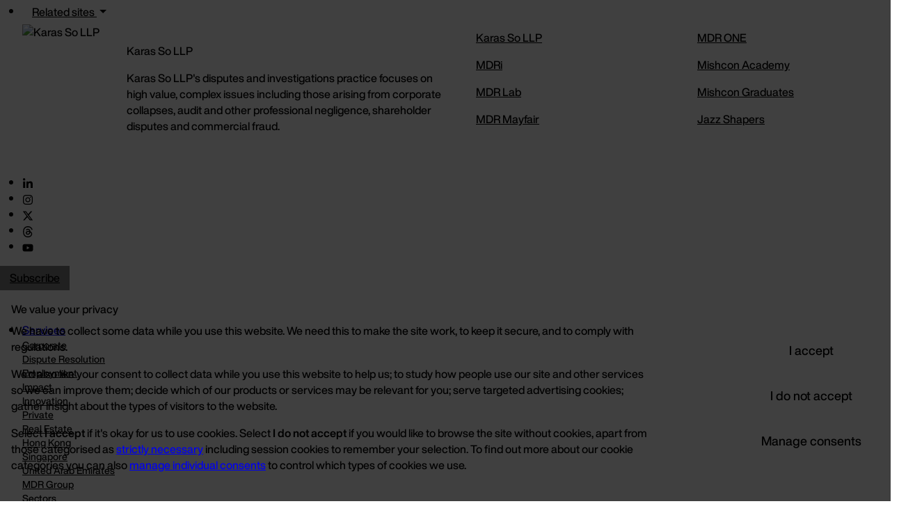

--- FILE ---
content_type: text/html; charset=utf-8
request_url: https://www.mishcon.com/news/media?pageno=35
body_size: 53539
content:



<!DOCTYPE html>
<html id="ctl00_ctl00_htmlTag" class="" lang="en" color-scheme="mishcon">
	<head id="ctl00_ctl00_MasterPageHeadTag"><meta charset="utf-8" /><meta name="viewport" content="width=device-width, initial-scale=1.0" /><meta name="referrer" content="no-referrer-when-downgrade" /><link rel="apple-touch-icon" sizes="180x180" href="/apple-touch-icon.png" /><link rel="icon" type="image/png" sizes="32x32" href="/favicon-32x32.png" /><link rel="icon" type="image/png" sizes="16x16" href="/favicon-16x16.png" /><link rel="manifest" href="/site.webmanifest" /><title>Page 35 | Media - Mishcon de Reya</title>

			<link media="screen" rel="stylesheet" href="/css/style.min.css?v=1osyep4o66g76e8yq8mw4xzebtw8the2" />
			<link media="print" rel="stylesheet" href="/css/print.min.css?v=1osyep4o66g76e8yq8mw4xzebtw8the2" />
		
			<style>/* LIVE 23 JAN */
@media screen {
  /* https://www.mishcon.com/real-estate */
  :where(.modList--guide[class*="guide-grid-template"]) {
    @media (min-width: 100rem) { --cols: 4; }
    @media (min-width: 75rem) and (max-width: 99.98rem) { --cols: 3; }
    @media (min-width: 62rem) and (max-width: 74.98rem) { --cols: 3; }
    @media (min-width: 36rem) and (max-width: 61.98rem) { --cols: 2; }
  }  
  /* Megamenu */
  [class*="surface"].btn-secondary {
    --bs-btn-bg: inherit;
    --bs-btn-color: inherit;
    --bs-btn-fill-color: inherit;
  }  
  /* /academy/courses/the-gc-academy */
  .btn:has(> svg) {
    align-items: center;
    display: flex;
  }  
  /* /the-global-youth-climate-inquiry */
  .card-body img {
    max-width: 100%;
    height: auto;
  }
  span[style*="color:#f5891c;"] {
    color: var(--brand) !important;
  }
  /* /academy/research */
  .site-header-main--fixed:has(.academy-navigation__nav) {
    .academy-navigation__nav { top: 7rem; }
    .site-header { z-index: 2; }
  }  
  /* /employment-rights-bill-hub-new */
  /* /academy/courses/the-gc-academy */
  :where(.modFlexCol:is([class*=border-width],[class*=border-option])) :where(.modFlexCol__child):has(:is(.card--image, .card--media)) {
    --has-ratio-align-self: stretch !important;
    --bs-card-inner-border-radius: calc(var(--border-radius) - var(--border-width, 0rem));
    border: var(--border-width) solid var(--sL);
    border-radius: var(--border-radius);
    background-color: inherit;
    color: inherit;
    fill: inherit;
    :is(.card) {
      --border-width: 0;    
      &:not(.has-overlaycaption) {
        :is(.card-heading, .card-subheading) {
          color: inherit !important;
        }            
      }
    }
  }
  
  /* /news/tv/families-in-business-when-is-the-right-time-to-transition-to-a-family-business */
  /* /news/mishcon-de-reya-expands-international-offering-in-abu-dhabi-dubai-and-hong-kong */
  :where(.latest--video) :where(.modHero--latest) {
    @media (max-width: 47.98rem) { 
      --offset: 0;
    }
  }
  :where(.modHero--latest) {
    .modHero__content {
      grid-template-columns: auto 1fr;
      column-gap: 1rem;
      > * { grid-column: 1 / span 2; }
      .mod-latest-hero__metaInfo {
        @media (max-width: 47.98rem) {
          row-gap: 0;
        }
        grid-column: 1;
        margin: 0;
      }
      .mod-latest-hero__readingTime { 
        grid-column: 2;
        margin: 0;
	    @media (max-width: 47.98rem) {
          font-size: var(--font-size-00);
          &:before { background-color: var(--t-dkL); }
        }
      }
    }      
  }  
  /* /generative-ai-intellectual-property-cases-and-policy-tracker */
  .complaint-history {
    &.mod-blog__field-long-text {
      p > :is(.date, em) {
        font-style: normal;
        font-size: var(--font-size-00);
      }
    }
  } 
  /* /jazzshapers/ryan-edwards */
  .mod-latest-hero--podcast {
    .mod-latest-hero__media {
      padding-inline: 0  !important;
      .mod-latest-hero__img {
        height: 100%;
      }
    }
  }  
  /* /news/events/current/in-conversation-with-theo-clarke-breaking-the-taboo-why-we-need-to-talk-about-birth-trauma */
  :where(.hbspt-form) {
    border: none !important;  
  }
  :where(.hbspt-form) {
    &:has(> .hs-form-frame) {
      background-color: var(--white);
      color-scheme: light;
      @media (prefers-color-scheme: light) {
        margin-inline: calc(2.25rem * -1);
        margin-block: calc(2.25rem * -1);
      }
    }
  }
  :where(.modal-body) {
    &:has(> .hs-form-frame) {
      margin-inline: calc(2.25rem * -1);
      margin-block: calc(2.25rem * -1);
    }
  }
    
  .card--html .card-body > :last-child { margin-block-end: 0; }
  /* Potential flex column fix in aside area, e.g. /general-counsel-toolkit */
  @media (min-width: 992px) {
    :where(.template__main):is(.templateContentAside__main, .templateAsideContent__main) >:where(article) > .modFlexCol.has-1col { 
      grid-column: unset !important;
      container: unset;
      display: block;
    }

    .templateContentAside__main {
      .templateContentAside__content {
        --article-fw: unset;
        grid-column: 2;
        width: 100% !important;
        display: block !important;
      }
    }
  }
}</style>
		<meta name="Keyoti_Search_Location_Category" content="other" /><meta name="robots" content="noindex" /><link rel="canonical" href="https://www.mishcon.com/news/media" /><script>var PsVersion = "1osyep4o66g76e8yq8mw4xzebtw8the2"; var IsDebugMode=false;</script><script src="/js/custom/ws-share.min.js?v=1osyep4o66g76e8yq8mw4xzebtw8the2" defer></script><script type="application/ld+json">{"@context":"http://schema.org","@graph":[{"@type":"BreadcrumbList","itemListElement":[{"@type":"ListItem","position":1,"name":"Latest","item":"https://www.mishcon.com/news"},{"@type":"ListItem","position":2,"name":"Media","item":"https://www.mishcon.com/news/media"}]},{"@type":"Organization","address":{"@type":"PostalAddress","streetAddress":"Africa House, 70 Kingsway","addressLocality":"London","postalCode":"WC2B 6AH","addressCountry":"GB"},"name":"Mishcon de Reya","legalName":"Mishcon de Reya LLP","description":"Mishcon de Reya is a LLP which provides legal and non legal services with offices in London and Singapore.","contactPoint":{"@type":"ContactPoint","telephone":"+44 20 3321 7000","areaServed":"GB","contactType":"customer service"},"sameAs":["https://en.wikipedia.org/wiki/Mishcon_de_Reya","https://www.linkedin.com/company/mishcon-de-reya","https://twitter.com/Mishcon_de_Reya","https://www.youtube.com/user/MishcondeReya","https://www.instagram.com/mishcon_de_reya"],"url":"https://www.mishcon.com","brand":"","email":"contactus@mishcon.com","telephone":"+44 20 3321 7000","foundingDate":"1973","logo":"https://www.mishcon.com/images/placeholders/profile-placeholder.jpg"},{"@type":"Attorney","name":"Mishcon de Reya","address":{"@type":"PostalAddress","streetAddress":"Africa House, 70 Kingsway","addressLocality":"London","postalCode":"WC2B 6AH","addressCountry":"GB"},"telephone":"+44 20 3321 7000","image":"https://www.mishcon.com/images/placeholders/profile-placeholder.jpg","url":"https://www.mishcon.com","geo":{"@type":"GeoCoordinates","latitude":"51.5170005","longitude":"-0.1193815"},"openingHoursSpecification":{"@type":"OpeningHoursSpecification","dayOfWeek":["Monday","Tuesday","Wednesday","Thursday","Friday","Saturday","Sunday"],"opens":"00.00","closes":"23.59"},"sameAs":["https://en.wikipedia.org/wiki/Mishcon_de_Reya","https://www.linkedin.com/company/mishcon-de-reya","https://twitter.com/Mishcon_de_Reya","https://www.youtube.com/user/MishcondeReya","https://www.instagram.com/mishcon_de_reya"]},{"@type":"LegalService","name":"Mishcon de Reya LLP","address":{"@type":"PostalAddress","streetAddress":"Africa House, 70 Kingsway","addressLocality":"London","postalCode":"WC2B 6AH","addressCountry":"GB"},"telephone":"+44 20 3321 7000","image":"https://www.mishcon.com/images/placeholders/profile-placeholder.jpg"},{"@type":"WebPage","name":"Media - Mishcon de Reya","description":"Video, podcasts and interviews from Mishcon de Reya.","inLanguage":"en-GB","speakable":{"@type":"SpeakableSpecification","xpath":["/html/head/title","/html/head/meta[@name='description']/@content"]},"url":"https://www.mishcon.com/news/media"}]}</script><meta name="description" content="Video, podcasts and interviews from Mishcon de Reya." /><meta property="fb:admins" content="708506673" /><meta property="fb:admins" content="630127931" /><meta property="og:type" content="website" /><meta property="og:image" content="https://www.mishcon.com/assets/managed/images/cache/AD7QWAAAWACHMAQAAAAABMAEOYBP777774AAAAAAWACHMAQAAA.jpg" /><meta property="og:title" content="Media - Mishcon de Reya" /><meta property="og:description" content="Video, podcasts and interviews from Mishcon de Reya." /><meta property="og:url" content="https://www.mishcon.com/news/media" /><meta property="og:site_name" content="Mishcon de Reya LLP" /><meta name="twitter:card" content="summary_large_image" /><meta name="twitter:site" content="@Mishcon_de_Reya" /><meta name="twitter:url" content="https://www.mishcon.com/news/media" /><meta name="twitter:title" content="Media - Mishcon de Reya" /><meta name="twitter:description" content="Video, podcasts and interviews from Mishcon de Reya." /><meta name="twitter:image" content="https://www.mishcon.com/assets/managed/images/cache/AD7QWAAAWACHMAQAAAAABMAEOYBP777774AAAAAAWACHMAQAAA.jpg" /></head>

	<body id="ctl00_ctl00_MasterPageBodyTag" aria-labelledby="sh-mDR" class="template--content latest-index has-breadcrumb has-hero has-hero--top breadcrumb-surface is-paginated has-top">
		
		<h6 class="section-heading" id="sh-mDR">Mishcon de Reya page structure</h6>
		<form id="aspnetForm" name="aspnetForm" method="post" action="/news/media?pageno=35" onsubmit="if (typeof(WebForm_OnSubmit) == 'function') return WebForm_OnSubmit(); else return true;" role="form" data-toggle="validator">
<div class="aspNetHidden">
<input type="hidden" name="__EVENTTARGET" id="__EVENTTARGET" value="" />
<input type="hidden" name="__EVENTARGUMENT" id="__EVENTARGUMENT" value="" />
<input type="hidden" name="ctl00_ctl00_ucNav_NavContent_MegaNavPeople_txtPeopleSearchhidID" id="ctl00_ctl00_ucNav_NavContent_MegaNavPeople_txtPeopleSearchhidID" value="" />
<input type="hidden" name="ctl00_ctl00_MainPlaceHolder_ContentPlaceHolder_ctl00_txtSearchPostshidID" id="ctl00_ctl00_MainPlaceHolder_ContentPlaceHolder_ctl00_txtSearchPostshidID" value="" />
<input type="hidden" name="ctl00_ctl00_ucSearchSPA_txtSearchSPAhidID" id="ctl00_ctl00_ucSearchSPA_txtSearchSPAhidID" value="" />
<input type="hidden" name="__VIEWSTATE" id="__VIEWSTATE" value="3GCUMftrEgXj/WVucX7LjkKOZZfOG8dp00YNf2U2iwziMjA22NMh+dI6Jyf8YzWrhnMEzQ==" />
</div>

<script type="text/javascript">
//<![CDATA[
var theForm = document.forms['aspnetForm'];
if (!theForm) {
    theForm = document.aspnetForm;
}
function __doPostBack(eventTarget, eventArgument) {
    if (!theForm.onsubmit || (theForm.onsubmit() != false)) {
        theForm.__EVENTTARGET.value = eventTarget;
        theForm.__EVENTARGUMENT.value = eventArgument;
        theForm.submit();
    }
}
//]]>
</script>


<div class="aspNetHidden">

	<input type="hidden" name="__VIEWSTATEGENERATOR" id="__VIEWSTATEGENERATOR" value="CA0B0334" />
	<input type="hidden" name="__VIEWSTATEENCRYPTED" id="__VIEWSTATEENCRYPTED" value="" />
	<input type="hidden" name="__EVENTVALIDATION" id="__EVENTVALIDATION" value="f/o2WnGx3TVAVoUG+33gPgEckxOKr1ZfHK95sQxU12BOzpqQdDh3z+95fVlBu8lcOLW8P4LUAKl3bwng1kbbbM8Nfkndkac+U1aFCK82LGYDhLPGXOEOwXFUbdfMtAH4P0SIT9L3mt9LEIWnIHqF17hyfDJ/qwrxXRKhLq27GeVjy1h/eC569Y8l72wnquuu0prxEXx7qr7GpZR6m+mvKJBb0rM=" />
</div>
			
				
			
			
				<script src=/js/critical/object-fit.min.js?v=1osyep4o66g76e8yq8mw4xzebtw8the2 ></script>
			
			<header id="ctl00_ctl00_ucNav" class="temp-nav-id-class ajax-touch-search-target">



<!--BeginSupressIndex-->
<h6 class="section-heading" id="sh-sitHea">Site header</h6>
<div id="megaMenuMask" class="megamenu__mask"></div>

<div class="site-header">
    <div class="site-header__top">
        <div class="site-header__related">
            
<nav class="site-header__related-nav" aria-labelledby="sh-relSit">
    <h6 class="section-heading" id="sh-relSit">Related sites</h6>
    
        <ul class="site-header__related-list">
            <li class="site-header__related-item">
                <a class="btn btn-sm site-header__related-link dropdown-toggle ajax-related-sites" href="#" id="dropdownRelated" tabindex="0">
                    Related sites
                </a>
                <div class="site-header__related-sub-list">
                    <div class="row">
                        
                                <div class="col-6 col-lg-3 order-lg-2">
                                    
                                        <p class="d-none mb-2">SELECT FROM</p>
                                    
                                    
                                    <ul class="nav flex-column">
                                        
                                                <li class="nav-item"><a class="nav-link" aria-label="Visit the Karas So LLP website" rel="noopener noreferrer" href="#tab-1" data-toggle="tab" data-href="https://www.mishconkaras.com.hk/">Karas So LLP</a></li>
                                            
                                                <li class="nav-item"><a class="nav-link" aria-label="Visit the MDRi website" rel="noopener noreferrer" href="#tab-2" data-toggle="tab" data-href="https://mdr-i.com/">MDRi</a></li>
                                            
                                                <li class="nav-item"><a class="nav-link" aria-label="Visit the MDR Lab website" rel="noopener noreferrer" href="#tab-3" data-toggle="tab" data-href="https://lab.mdr.london/">MDR Lab</a></li>
                                            
                                                <li class="nav-item"><a class="nav-link" aria-label="Visit the MDR Mayfair website" rel="noopener noreferrer" href="#tab-4" data-toggle="tab" data-href="https://mdrmayfair.com/">MDR Mayfair</a></li>
                                            
                                    </ul>
                                </div>
                            
                                <div class="col-6 col-lg-3 order-lg-2">
                                    
                                    
                                        <p class="d-none mb-2">&nbsp;</p>
                                    
                                    <ul class="nav flex-column">
                                        
                                                <li class="nav-item"><a class="nav-link" aria-label="Visit the MDR ONE website" rel="noopener noreferrer" href="#tab-5" data-toggle="tab" data-href="https://mdr-one.com/">MDR ONE</a></li>
                                            
                                                <li class="nav-item"><a class="nav-link" aria-label="Visit the Mishcon Academy website" rel="noopener noreferrer" href="#tab-6" data-toggle="tab" data-href="/academy">Mishcon Academy</a></li>
                                            
                                                <li class="nav-item"><a class="nav-link" aria-label="Visit the Mishcon Graduates website" rel="noopener noreferrer" href="#tab-7" data-toggle="tab" data-href="/careers/graduates">Mishcon Graduates</a></li>
                                            
                                                <li class="nav-item"><a class="nav-link" aria-label="Visit the Jazz Shapers website" rel="noopener noreferrer" href="#tab-8" data-toggle="tab" data-href="/jazzshapers">Jazz Shapers</a></li>
                                            
                                    </ul>
                                </div>
                            
                        <div class="col-12 col-lg-6 pr-lg-3 order-lg-1">
                            <!-- Tab panes -->
                            <div class="tab-content">
                                
                                        <div class="tab-pane active" id="tab-1">
                                            <div class="d-flex align-items-center">
                                                <div class="flex-shrink-0">
                                                    <picture id="ctl00_ctl00_ucNav_NavContent_NavRelatedSites_ctl02_ctl00_rImage_picture" class="lazy-related-nav-picture" data-loader="pictureLoader"><source data-zoom="50.00" type="image/avif" data-srcset="/assets/managed/images/cache/AANSOAAASYAMQAAAAAAABFQAZAAP7777775AAAAA6QAZWAQAAA.avif"></source><img data-width="300" data-obj-y="50.075" width="150" class="d-flex align-self-start mr-3" height="200" style="object-position: 50.000% 50.075%; " data-obj-x="50.000" data-zoom="50.00" data-src="/assets/managed/images/cache/AANSOAAASYAMQAAAAAAABFQAZAAP7777775AAAAA6QAZWAQAAA.jpg" data-height="400" alt="Karas So LLP" /></picture>
                                                </div>
                                                <div class="flex-grow-1">
                                                    <p class="site-header__related-heading">Karas So LLP</p>
                                                    <p>Karas So LLP&#39;s disputes and investigations practice focuses on high value, complex issues including those arising from corporate collapses, audit and other professional negligence, shareholder disputes and commercial fraud.</p>

                                                </div>
                                            </div>
                                        </div>
                                    
                                        <div class="tab-pane" id="tab-2">
                                            <div class="d-flex align-items-center">
                                                <div class="flex-shrink-0">
                                                    <picture id="ctl00_ctl00_ucNav_NavContent_NavRelatedSites_ctl02_ctl01_rImage_picture" class="lazy-related-nav-picture" data-loader="pictureLoader"><source data-zoom="50.00" type="image/avif" data-srcset="/assets/managed/images/cache/ABSTOAAASYAMQAAAAAAABFQAZAAP777774AAAAAALQA5AAIAAI.avif"></source><img data-width="300" data-obj-y="50.000" width="150" class="d-flex align-self-start mr-3" height="200" style="object-position: 50.000% 50.000%; " data-obj-x="50.000" data-zoom="50.00" data-src="/assets/managed/images/cache/ABSTOAAASYAMQAAAAAAABFQAZAAP777774AAAAAALQA5AAIAAI.jpg" data-height="400" alt="MDRi" /></picture>
                                                </div>
                                                <div class="flex-grow-1">
                                                    <p class="site-header__related-heading">MDRi</p>
                                                    <p>Our team of insights and analytics experts collect and analyse data about markets, industries and consumer behaviours to help businesses thrive.</p>

                                                </div>
                                            </div>
                                        </div>
                                    
                                        <div class="tab-pane" id="tab-3">
                                            <div class="d-flex align-items-center">
                                                <div class="flex-shrink-0">
                                                    <picture id="ctl00_ctl00_ucNav_NavContent_NavRelatedSites_ctl02_ctl02_rImage_picture" class="lazy-related-nav-picture" data-loader="pictureLoader"><source data-zoom="50.00" type="image/avif" data-srcset="/assets/managed/images/cache/ADIDKAAASYAMQAAAAAAABFQAZAAP777774AQAAAAKIA4EAIAAI.avif"></source><img data-width="300" data-obj-y="50.000" width="150" class="d-flex align-self-start mr-3" height="200" style="object-position: 50.000% 50.000%; " data-obj-x="50.000" data-zoom="50.00" data-src="/assets/managed/images/cache/ADIDKAAASYAMQAAAAAAABFQAZAAP777774AQAAAAKIA4EAIAAI.jpg" data-height="400" alt="MDR Lab" /></picture>
                                                </div>
                                                <div class="flex-grow-1">
                                                    <p class="site-header__related-heading">MDR Lab</p>
                                                    <p>For early-stage startups transforming the Legal sector.&nbsp;MDR Lab incubates and invests in the most promising early stage legaltech companies.</p>

                                                </div>
                                            </div>
                                        </div>
                                    
                                        <div class="tab-pane" id="tab-4">
                                            <div class="d-flex align-items-center">
                                                <div class="flex-shrink-0">
                                                    <picture id="ctl00_ctl00_ucNav_NavContent_NavRelatedSites_ctl02_ctl03_rImage_picture" class="lazy-related-nav-picture" data-loader="pictureLoader"><source data-zoom="50.00" type="image/avif" data-srcset="/assets/managed/images/cache/AALCKAAASYAMQAAAAAAABFQAZAAP777774TQCAAAPUEFCCYAAI.avif"></source><img data-zoom="50.00" width="150" height="200" data-src="/assets/managed/images/cache/AALCKAAASYAMQAAAAAAABFQAZAAP777774TQCAAAPUEFCCYAAI.jpg" alt="MDR Mayfair" class="d-flex align-self-start mr-3" /></picture>
                                                </div>
                                                <div class="flex-grow-1">
                                                    <p class="site-header__related-heading">MDR Mayfair</p>
                                                    <p>MDR Mayfair was created to provide private advisory services for a select group of families by bringing together a broad range of highly qualified professionals to seamlessly manage their affairs.</p>

                                                </div>
                                            </div>
                                        </div>
                                    
                                        <div class="tab-pane" id="tab-5">
                                            <div class="d-flex align-items-center">
                                                <div class="flex-shrink-0">
                                                    <picture id="ctl00_ctl00_ucNav_NavContent_NavRelatedSites_ctl02_ctl04_rImage_picture" class="lazy-related-nav-picture" data-loader="pictureLoader"><source data-zoom="50.00" type="image/avif" data-srcset="/assets/managed/images/cache/ADWC4AAASYAMQAAAAAAABFQAZAAP7777767QGAAARADLKCAAAE.avif"></source><img data-width="300" data-obj-y="50.022" width="150" class="d-flex align-self-start mr-3" height="200" style="object-position: 50.000% 50.022%; " data-obj-x="50.000" data-zoom="50.00" data-src="/assets/managed/images/cache/ADWC4AAASYAMQAAAAAAABFQAZAAP7777767QGAAARADLKCAAAE.jpg" data-height="400" alt="MDR ONE" /></picture>
                                                </div>
                                                <div class="flex-grow-1">
                                                    <p class="site-header__related-heading">MDR ONE</p>
                                                    <p>MDR ONE provides centralised global employment law support and data-led insights to multinational companies, putting in-house counsel in control of their global legal operations.</p>

                                                </div>
                                            </div>
                                        </div>
                                    
                                        <div class="tab-pane" id="tab-6">
                                            <div class="d-flex align-items-center">
                                                <div class="flex-shrink-0">
                                                    <picture id="ctl00_ctl00_ucNav_NavContent_NavRelatedSites_ctl02_ctl05_rImage_picture" class="lazy-related-nav-picture" data-loader="pictureLoader"><source data-zoom="50.00" type="image/avif" data-srcset="/assets/managed/images/cache/AA5BIAAASYAMQAAAAAAABFQAZAAP777774AAAAAAFQAZAAIAAI.avif"></source><img data-zoom="50.00" width="150" height="200" data-src="/assets/managed/images/cache/AA5BIAAASYAMQAAAAAAABFQAZAAP777774AAAAAAFQAZAAIAAI.jpg" alt="Mishcon Academy" class="d-flex align-self-start mr-3" /></picture>
                                                </div>
                                                <div class="flex-grow-1">
                                                    <p class="site-header__related-heading">Mishcon Academy</p>
                                                    <p>The Academy is Mishcon de Reya&#39;s in-house place of learning, our driver for growth and a platform for thought leadership. Here we will bring together urgent societal issues and industry experts to deliver innovative thought leadership on issues that matter to us and to our clients.</p>

                                                </div>
                                            </div>
                                        </div>
                                    
                                        <div class="tab-pane" id="tab-7">
                                            <div class="d-flex align-items-center">
                                                <div class="flex-shrink-0">
                                                    <picture id="ctl00_ctl00_ucNav_NavContent_NavRelatedSites_ctl02_ctl06_rImage_picture" class="lazy-related-nav-picture" data-loader="pictureLoader"><source data-zoom="50.00" type="image/avif" data-srcset="/assets/managed/images/cache/AALBQAAASYAMQAAAAAAABFQAZAAP777774AAAAAASYAMQAAAAA.avif"></source><img data-zoom="50.00" width="150" height="200" data-src="/assets/managed/images/cache/AALBQAAASYAMQAAAAAAABFQAZAAP777774AAAAAASYAMQAAAAA.jpg" alt="Mishcon Graduates" class="d-flex align-self-start mr-3" /></picture>
                                                </div>
                                                <div class="flex-grow-1">
                                                    <p class="site-header__related-heading">Mishcon Graduates</p>
                                                    <p>The future has never been more unpredictable, demanding or challenging. Never before has there been so much information to absorb, so many social and business networks to navigate, and so many economic, political and social issues to confront. And the role of law has never been more pivotal in all of this.</p>

                                                </div>
                                            </div>
                                        </div>
                                    
                                        <div class="tab-pane" id="tab-8">
                                            <div class="d-flex align-items-center">
                                                <div class="flex-shrink-0">
                                                    <picture id="ctl00_ctl00_ucNav_NavContent_NavRelatedSites_ctl02_ctl07_rImage_picture" class="lazy-related-nav-picture" data-loader="pictureLoader"><source data-zoom="50.00" type="image/avif" data-srcset="/assets/managed/images/cache/ABCRIAAASYAMQAAAAAAABFQAZAAP777774AAAAAAFQAZAAIAAA.avif"></source><img data-zoom="50.00" width="150" height="200" data-src="/assets/managed/images/cache/ABCRIAAASYAMQAAAAAAABFQAZAAP777774AAAAAAFQAZAAIAAA.jpg" alt="Jazz Shapers" class="d-flex align-self-start mr-3" /></picture>
                                                </div>
                                                <div class="flex-grow-1">
                                                    <p class="site-header__related-heading">Jazz Shapers</p>
                                                    <p>Jazz Shapers is presented by Mishcon de Reya&#39;s Chief Brand Officer and former LBC presenter Elliot Moss. During each show, Elliot will be interviewing shapers of the business world, people who, like the musicians in the show, have defied convention and gone on to achieve great success.</p>

                                                </div>
                                            </div>
                                        </div>
                                    
                            </div>
                        </div>
                    </div>
                </div>
            </li>
        </ul>
  
</nav>  


            
                <div class="site-header__col-social">
                    <nav class="site-header-social-list" aria-labelledby="sh-socMed">
  <h6 class="section-heading" id="sh-socMed">Social media links</h6>
  <ul>
    <li class="site-header-social-list__item"><a class="site-header-social-list__link" rel="noopener noreferrer"  href="http://www.linkedin.com/company/mishcon-de-reya" aria-label="Linked In"><svg class="svgIcon" aria-hidden="true"><use xlink:href="/libs/fontawesome/sprites/brands.svg#linkedin-in"></use></svg></a></li>
    <li class="site-header-social-list__item"><a class="site-header-social-list__link" rel="noopener noreferrer" href="http://instagram.com/Mishcon_de_Reya" aria-label="Instagram"><svg class="svgIcon" aria-hidden="true"><use xlink:href="/libs/fontawesome/sprites/brands.svg#instagram"></use></svg></a></li>
    <li class="site-header-social-list__item"><a class="site-header-social-list__link" rel="noopener noreferrer" href="http://twitter.com/Mishcon_de_Reya" aria-label="Twitter"><svg class="svgIcon" aria-hidden="true"><use xlink:href="/libs/fontawesome/sprites/custom.svg#twitter-x"></use></svg></a></li>
    <li class="site-header-social-list__item"><a class="site-header-social-list__link" rel="noopener noreferrer" href="https://www.threads.net/@mishcon_de_reya" aria-label="Threads"><svg class="svgIcon" aria-hidden="true"><use xlink:href="/libs/fontawesome/sprites/custom.svg#threads--app--logo"></use></svg></a></li>
    <li class="site-header-social-list__item"><a class="site-header-social-list__link" rel="noopener noreferrer" href="https://www.youtube.com/user/MishcondeReya" aria-label="YouTube"><svg class="svgIcon" aria-hidden="true"><use xlink:href="/libs/fontawesome/sprites/brands.svg#youtube"></use></svg></a></li>
  </ul>
</nav>
                    <a class="btn btn-secondary btn-sm" title="Subscribe" href="/subscribe">Subscribe</a>
                </div>
            
                            
        </div>
    </div>

    <div class="site-header__main" id="siteHeaderMain">
        <div class="site-header__main-wrapper">
            <div class="site-header__logo">
                <a class="site-header__logo-link" aria-label="Return to home page" href='/'>
                    <img class="site-header__logo-image" src="/images/MdR-Logotype_WHT.svg" alt="Mishcon de Reya">
                    <span class="site-header__logo-strapline">
                        It's business. But it's personal.
                    </span>
                </a>
            </div>
            <nav class="site-navigation__nav" aria-labelledby="sh-maiSit">
                <h6 class="section-heading" id="sh-maiSit">Main site navigation</h6>
                <ul class="ajax-menu-container">
                    <li class="site-navigation__item ajax-menu-item-0 ajax-add-on-submenu" aria-haspopup="true">
                        <a class="site-navigation__link icon-solid ajax-menu-item-link-top" href='/services'>Services</a>
                        

<!-- SERVICES -->
<div class="megamenu" data-current="services">
	<div class="megamenu__navCol">
		<nav class="megamenu__nav" aria-labelledby="sh-serSub">
			<h6 class="section-heading" id="sh-serSub">Services sub-menu</h6>
			<ul class="megamenu__nav__list list-group list-group-flush ajax-menu-container-0">
				
						
							<li class="megamenu__nav__listItem list-group-item  has-subMenu ajax-menu-item-1 ajax-add-on-submenu">
								<a class="megamenu__nav__listAction list-group-item-action ajax-menu-item-link" href="/corporate" data-tab="#mn-tab1">
									Corporate
								</a>
							</li>
						
						
						
						
							<li class="megamenu__nav__listItem list-group-item  has-subMenu ajax-menu-item-1 ajax-add-on-submenu">
								<a class="megamenu__nav__listAction list-group-item-action ajax-menu-item-link" href="/dispute-resolution" data-tab="#mn-tab2">
									Dispute Resolution
								</a>
							</li>
						
						
						
						
							<li class="megamenu__nav__listItem list-group-item  has-subMenu ajax-menu-item-1 ajax-add-on-submenu">
								<a class="megamenu__nav__listAction list-group-item-action ajax-menu-item-link" href="/employment" data-tab="#mn-tab3">
									Employment
								</a>
							</li>
						
						
						
						
							<li class="megamenu__nav__listItem list-group-item  has-subMenu ajax-menu-item-1 ajax-add-on-submenu">
								<a class="megamenu__nav__listAction list-group-item-action ajax-menu-item-link" href="/impact" data-tab="#mn-tab4">
									Impact
								</a>
							</li>
						
						
						
						
							<li class="megamenu__nav__listItem list-group-item  has-subMenu ajax-menu-item-1 ajax-add-on-submenu">
								<a class="megamenu__nav__listAction list-group-item-action ajax-menu-item-link" href="/innovation" data-tab="#mn-tab5">
									Innovation
								</a>
							</li>
						
						
						
						
							<li class="megamenu__nav__listItem list-group-item  has-subMenu ajax-menu-item-1 ajax-add-on-submenu">
								<a class="megamenu__nav__listAction list-group-item-action ajax-menu-item-link" href="/mishcon-private" data-tab="#mn-tab6">
									Private
								</a>
							</li>
						
						
						
						
							<li class="megamenu__nav__listItem list-group-item  has-subMenu ajax-menu-item-1 ajax-add-on-submenu">
								<a class="megamenu__nav__listAction list-group-item-action ajax-menu-item-link" href="/real-estate" data-tab="#mn-tab7">
									Real Estate
								</a>
							</li>
						
						
						
						
						
							<li class="megamenu__nav__listItem list-group-item list-group-item-hr ajax-menu-item-1"></li>
						
						
						
							<li class="megamenu__nav__listItem list-group-item  has-subMenu ajax-menu-item-1 ajax-add-on-submenu">
								<a class="megamenu__nav__listAction list-group-item-action ajax-menu-item-link" href="/mishcon-hong-kong" data-tab="#mn-tab9">
									Hong Kong
								</a>
							</li>
						
						
						
						
							<li class="megamenu__nav__listItem list-group-item  has-subMenu ajax-menu-item-1 ajax-add-on-submenu">
								<a class="megamenu__nav__listAction list-group-item-action ajax-menu-item-link" href="/mishcon-singapore" data-tab="#mn-tab10">
									Singapore
								</a>
							</li>
						
						
						
						
							<li class="megamenu__nav__listItem list-group-item   ajax-menu-item-1 ajax-add-on-submenu">
								<a class="megamenu__nav__listAction list-group-item-action ajax-menu-item-link" href="/uae" data-tab="#mn-tab11">
									United Arab Emirates
								</a>
							</li>
						
						
						
						
						
							<li class="megamenu__nav__listItem list-group-item list-group-item-hr ajax-menu-item-1"></li>
						
						
						
							<li class="megamenu__nav__listItem list-group-item  has-subMenu ajax-menu-item-1 ajax-add-on-submenu">
								<a class="megamenu__nav__listAction list-group-item-action ajax-menu-item-link" href="/mdrgroup" data-tab="#mn-tab13">
									MDR Group
								</a>
							</li>
						
						
						
						
							<li class="megamenu__nav__listItem list-group-item  has-subMenu ajax-menu-item-1 ajax-add-on-submenu">
								<a class="megamenu__nav__listAction list-group-item-action ajax-menu-item-link" href="/sectors" data-tab="#mn-tab14">
									Sectors
								</a>
							</li>
						
						
						
			</ul>
		</nav>
	</div>
						
			
				<div class="megamenu__contentCol ajax-child-menu-container-0" id="mn-tab1" aria-labelledby="sh-ssmChi1">
					<h6 class="section-heading" id="sh-ssmChi1">Corporate</h6>
					
								<!-- False -->
								<ul class='megamenu__listNormal  list-group list-group-flush'>
							
									<li class="list-group-item ajax-menu-item-2">
										
											<a class="list-group-item-action ajax-menu-item-link" href="/services/blockchain" title="Blockchain, Crypto and Digital Assets">Blockchain, Crypto and Digital Assets</a>
										
										
									</li>
								
									<li class="list-group-item ajax-menu-item-2">
										
											<a class="list-group-item-action ajax-menu-item-link" href="/services/competition-law" title="Competition Law">Competition Law</a>
										
										
									</li>
								
									<li class="list-group-item ajax-menu-item-2">
										
											<a class="list-group-item-action ajax-menu-item-link" href="/services/corporate-advisory-singapore" title="Corporate Advisory: Singapore">Corporate Advisory: Singapore</a>
										
										
									</li>
								
									<li class="list-group-item ajax-menu-item-2">
										
											<a class="list-group-item-action ajax-menu-item-link" href="/services/corporate-lending" title="Corporate Lending">Corporate Lending</a>
										
										
									</li>
								
									<li class="list-group-item ajax-menu-item-2">
										
											<a class="list-group-item-action ajax-menu-item-link" href="/services/corporate-real-estate" title="Corporate Real Estate">Corporate Real Estate</a>
										
										
									</li>
								
									<li class="list-group-item ajax-menu-item-2">
										
											<a class="list-group-item-action ajax-menu-item-link" href="/services/emerging-companies-and-venture-capital" title="Emerging Companies and Venture Capital">Emerging Companies and Venture Capital</a>
										
										
									</li>
								
									<li class="list-group-item ajax-menu-item-2">
										
											<a class="list-group-item-action ajax-menu-item-link" href="/services/family-businesses" title="Family Businesses">Family Businesses</a>
										
										
									</li>
								
									<li class="list-group-item ajax-menu-item-2">
										
											<a class="list-group-item-action ajax-menu-item-link" href="/services/financial-services-funds-and-asset-management" title="Financial Services, Funds and Asset Management">Financial Services, Funds and Asset Management</a>
										
										
									</li>
								
									<li class="list-group-item ajax-menu-item-2">
										
											<a class="list-group-item-action ajax-menu-item-link" href="/services/foreign-direct-investment-and-national-security-advisory" title="Foreign Direct Investment & National Security Advisory">Foreign Direct Investment & National Security Advisory</a>
										
										
									</li>
								
									<li class="list-group-item ajax-menu-item-2">
										
											<a class="list-group-item-action ajax-menu-item-link" href="/services/impact-investment" title="Impact Investment">Impact Investment</a>
										
										
									</li>
								
									<li class="list-group-item ajax-menu-item-2">
										
											<a class="list-group-item-action ajax-menu-item-link" href="/services/insurance-corporate" title="Insurance">Insurance</a>
										
										
									</li>
								
									<li class="list-group-item ajax-menu-item-2">
										
											<a class="list-group-item-action ajax-menu-item-link" href="/services/limited-liability-partnerships" title="Limited Liability Partnerships">Limited Liability Partnerships</a>
										
										
									</li>
								
									<li class="list-group-item ajax-menu-item-2">
										
											<a class="list-group-item-action ajax-menu-item-link" href="/services/merger-control" title="Merger Control">Merger Control</a>
										
										
									</li>
								
									<li class="list-group-item ajax-menu-item-2">
										
											<a class="list-group-item-action ajax-menu-item-link" href="/services/mergers-and-acquisitions" title="Mergers and Acquisitions">Mergers and Acquisitions</a>
										
										
									</li>
								
									<li class="list-group-item ajax-menu-item-2">
										
											<a class="list-group-item-action ajax-menu-item-link" href="/services/private-equity" title="Private Equity">Private Equity</a>
										
										
									</li>
								
									<li class="list-group-item ajax-menu-item-2">
										
											<a class="list-group-item-action ajax-menu-item-link" href="/services/public-company" title="Public Company">Public Company</a>
										
										
									</li>
								
									<li class="list-group-item ajax-menu-item-2">
										
											<a class="list-group-item-action ajax-menu-item-link" href="/services/regulatory" title="Regulatory">Regulatory</a>
										
										
									</li>
								
									<li class="list-group-item ajax-menu-item-2">
										
											<a class="list-group-item-action ajax-menu-item-link" href="/services/reorganisations" title="Reorganisations">Reorganisations</a>
										
										
									</li>
								
									<li class="list-group-item ajax-menu-item-2">
										
											<a class="list-group-item-action ajax-menu-item-link" href="/services/reputation-protection" title="Reputation Protection and Crisis Management">Reputation Protection and Crisis Management</a>
										
										
									</li>
								
									<li class="list-group-item ajax-menu-item-2">
										
											<a class="list-group-item-action ajax-menu-item-link" href="/services/shareholder-activism" title="Shareholder Activism">Shareholder Activism</a>
										
										
									</li>
								
									<li class="list-group-item ajax-menu-item-2">
										
											<a class="list-group-item-action ajax-menu-item-link" href="/services/special-situations" title="Special Situations">Special Situations</a>
										
										
									</li>
								
									<li class="list-group-item ajax-menu-item-2">
										
											<a class="list-group-item-action ajax-menu-item-link" href="/services/tax" title="Tax">Tax</a>
										
										
									</li>
								
									<li class="list-group-item ajax-menu-item-2">
										
											<a class="list-group-item-action ajax-menu-item-link" href="/services/technology-transfer-spin-outs-and-social-ventures" title="Technology Transfer: Spin-Outs and Social Ventures">Technology Transfer: Spin-Outs and Social Ventures</a>
										
										
									</li>
								
									<li class="list-group-item ajax-menu-item-2">
										
											<a class="list-group-item-action ajax-menu-item-link" href="/services/us-market-entry-for-scaling-businesses" title="US market entry for scaling businesses">US market entry for scaling businesses</a>
										
										
									</li>
								
									<li class="list-group-item ajax-menu-item-2">
										
											<a class="list-group-item-action ajax-menu-item-link" href="/services/venture-debt-financing" title="Venture Debt Financing">Venture Debt Financing</a>
										
										
									</li>
								
								</ul>
								
						<div class="megamenu__feature--underDeptList">	
							
		
	
			
			<a class="megamenu__feature__link" data-teaser-id="127" href="/the-tools-to-tackle-any-dispute" rel="noopener noreferrer" title="Disputes">
				<figure class="megamenu__feature ajax-menu-teaser-container ajax-menu-teaser-2 is-featureThumb"  >
					
					<div class="megamenu__feature__imgWrapper ajax-menu-teaser-imgWrapper">
					
							<picture id="ctl00_ctl00_ucNav_NavContent_MegaNavServices_ctl01_ctl00_ucDepartmentSectorTeasers_ctl00_ctl01_rImage_picture" class="lazy-teaser-nav-picture" data-loader="pictureLoader"><source data-zoom="25.00" type="image/avif" data-srcset="/assets/managed/images/cache/ABRECAAAKAAFAAAAAAAAAUAAKAAP777774IAGAAAOAEHACAAAI.avif"></source><img data-width="320" data-obj-y="35.139" data-obj-x="50.000" class="megamenu__feature__img embed-responsive-item ajax-menu-teaser-img" style="object-position: 50.000% 35.139%; " data-zoom="25.00" data-src="/assets/managed/images/cache/ABRECAAAKAAFAAAAAAAAAUAAKAAP777774IAGAAAOAEHACAAAI.jpg" data-height="320" alt="a puzzle cube with chess pieces" /></picture>
					
					</div>
					
					<figcaption class="megamenu__feature__text ajax-menu-teaser-textWrapper">
						<p class="megamenu__feature__heading ajax-menu-teaser-title">Disputes</p>
						<div class="megamenu__feature__sub ajax-menu-teaser-subtitle"><p>We have the breadth of capability &ndash; with the creativity and tenacity - to resolve any dispute, however complex or new, whatever the scale.</p>
</div>
					</figcaption>
				</figure>
			</a>
		
			
			<a class="megamenu__feature__link" data-teaser-id="128" href="/the-innovation-economy" rel="noopener noreferrer" title="The Innovation Economy">
				<figure class="megamenu__feature ajax-menu-teaser-container ajax-menu-teaser-2 is-featureThumb"  >
					
					<div class="megamenu__feature__imgWrapper ajax-menu-teaser-imgWrapper">
					
							<picture id="ctl00_ctl00_ucNav_NavContent_MegaNavServices_ctl01_ctl00_ucDepartmentSectorTeasers_ctl00_ctl02_rImage_picture" class="lazy-teaser-nav-picture" data-loader="pictureLoader"><source data-zoom="25.00" type="image/avif" data-srcset="/assets/managed/images/cache/ABJUCAAAKAAFAAAAAAAAAUAAKAAP777775EAGAAAOAEHACAAAI.avif"></source><img data-width="320" data-obj-y="50.000" data-obj-x="50.000" class="megamenu__feature__img embed-responsive-item ajax-menu-teaser-img" style="object-position: 50.000% 50.000%; " data-zoom="25.00" data-src="/assets/managed/images/cache/ABJUCAAAKAAFAAAAAAAAAUAAKAAP777775EAGAAAOAEHACAAAI.jpg" data-height="320" alt="pencil with a rocket carved on top" /></picture>
					
					</div>
					
					<figcaption class="megamenu__feature__text ajax-menu-teaser-textWrapper">
						<p class="megamenu__feature__heading ajax-menu-teaser-title">The Innovation Economy</p>
						<div class="megamenu__feature__sub ajax-menu-teaser-subtitle"><p>We support the people and the organisations that drive the Innovation Economy; we help innovative clients deliver at the edge of what&rsquo;s possible.</p>
</div>
					</figcaption>
				</figure>
			</a>
		
			
			<a class="megamenu__feature__link" data-teaser-id="129" href="/private-wealth-and-capital-hub" rel="noopener noreferrer" title="Private Wealth and Capital">
				<figure class="megamenu__feature ajax-menu-teaser-container ajax-menu-teaser-2 is-featureThumb"  >
					
					<div class="megamenu__feature__imgWrapper ajax-menu-teaser-imgWrapper">
					
							<picture id="ctl00_ctl00_ucNav_NavContent_MegaNavServices_ctl01_ctl00_ucDepartmentSectorTeasers_ctl00_ctl03_rImage_picture" class="lazy-teaser-nav-picture" data-loader="pictureLoader"><source data-zoom="25.00" type="image/avif" data-srcset="/assets/managed/images/cache/ABEUCAAAKAAFAAAAAAAAAUAAKAAP7777775AAAAAOAEHACAAAI.avif"></source><img data-width="320" data-obj-y="50.000" data-obj-x="77.315" class="megamenu__feature__img embed-responsive-item ajax-menu-teaser-img" style="object-position: 77.315% 50.000%; " data-zoom="25.00" data-src="/assets/managed/images/cache/ABEUCAAAKAAFAAAAAAAAAUAAKAAP7777775AAAAAOAEHACAAAI.jpg" data-height="320" alt="a close up of a hands folded together" /></picture>
					
					</div>
					
					<figcaption class="megamenu__feature__text ajax-menu-teaser-textWrapper">
						<p class="megamenu__feature__heading ajax-menu-teaser-title">Private Wealth and Capital</p>
						<div class="megamenu__feature__sub ajax-menu-teaser-subtitle"><p>We understand how to serve private individuals and families in a modern world, to shape their lives and maximise their role in the new global economy.</p>
</div>
					</figcaption>
				</figure>
			</a>
		
			
			<a class="megamenu__feature__link" data-teaser-id="130" href="/real-estate-hub" rel="noopener noreferrer" title="Real Estate">
				<figure class="megamenu__feature ajax-menu-teaser-container ajax-menu-teaser-2 is-featureThumb"  >
					
					<div class="megamenu__feature__imgWrapper ajax-menu-teaser-imgWrapper">
					
							<picture id="ctl00_ctl00_ucNav_NavContent_MegaNavServices_ctl01_ctl00_ucDepartmentSectorTeasers_ctl00_ctl04_rImage_picture" class="lazy-teaser-nav-picture" data-loader="pictureLoader"><source data-zoom="25.00" type="image/avif" data-srcset="/assets/managed/images/cache/ADQECAAAKAAFAAAAAAAAAUAAKAAP7777772ACAAAXAF3QCYAAA.avif"></source><img data-width="320" data-obj-y="50.000" data-obj-x="50.000" class="megamenu__feature__img embed-responsive-item ajax-menu-teaser-img" style="object-position: 50.000% 50.000%; " data-zoom="25.00" data-src="/assets/managed/images/cache/ADQECAAAKAAFAAAAAAAAAUAAKAAP7777772ACAAAXAF3QCYAAA.jpg" data-height="320" alt="Building interior in black and white" /></picture>
					
					</div>
					
					<figcaption class="megamenu__feature__text ajax-menu-teaser-textWrapper">
						<p class="megamenu__feature__heading ajax-menu-teaser-title">Real Estate</p>
						<div class="megamenu__feature__sub ajax-menu-teaser-subtitle"><p>We bring market-leading skills that span the real estate lifecycle to the newest, most dynamic parts of the economy.</p>
</div>
					</figcaption>
				</figure>
			</a>
		
		
	
						</div>
					

				</div>
			
							
			
				<div class="megamenu__contentCol ajax-child-menu-container-1" id="mn-tab2" aria-labelledby="sh-ssmChi2">
					<h6 class="section-heading" id="sh-ssmChi2">Dispute Resolution</h6>
					
								<!-- False -->
								<ul class='megamenu__listNormal  list-group list-group-flush'>
							
									<li class="list-group-item ajax-menu-item-2">
										
											<a class="list-group-item-action ajax-menu-item-link" href="/services/anti-money-laundering" title="Anti Money Laundering">Anti Money Laundering</a>
										
										
									</li>
								
									<li class="list-group-item ajax-menu-item-2">
										
											<a class="list-group-item-action ajax-menu-item-link" href="/services/fraud" title="Civil Fraud">Civil Fraud</a>
										
										
									</li>
								
									<li class="list-group-item ajax-menu-item-2">
										
											<a class="list-group-item-action ajax-menu-item-link" href="/services/civil-fraud-defence" title="Civil Fraud Defence">Civil Fraud Defence</a>
										
										
									</li>
								
									<li class="list-group-item ajax-menu-item-2">
										
											<a class="list-group-item-action ajax-menu-item-link" href="/services/commercial-litigation" title="Commercial Litigation">Commercial Litigation</a>
										
										
									</li>
								
									<li class="list-group-item ajax-menu-item-2">
										
											<a class="list-group-item-action ajax-menu-item-link" href="/services/competition-law" title="Competition Law">Competition Law</a>
										
										
									</li>
								
									<li class="list-group-item ajax-menu-item-2">
										
											<a class="list-group-item-action ajax-menu-item-link" href="/services/complex-investigations" title="Complex Investigations">Complex Investigations</a>
										
										
									</li>
								
									<li class="list-group-item ajax-menu-item-2">
										
											<a class="list-group-item-action ajax-menu-item-link" href="/services/construction" title="Construction">Construction</a>
										
										
									</li>
								
									<li class="list-group-item ajax-menu-item-2">
										
											<a class="list-group-item-action ajax-menu-item-link" href="/services/cyber-risk" title="Cyber Risk">Cyber Risk</a>
										
										
									</li>
								
									<li class="list-group-item ajax-menu-item-2">
										
											<a class="list-group-item-action ajax-menu-item-link" href="/services/debt-finance" title="Debt Finance">Debt Finance</a>
										
										
									</li>
								
									<li class="list-group-item ajax-menu-item-2">
										
											<a class="list-group-item-action ajax-menu-item-link" href="/services/director-and-shareholder-disputes" title="Director and Shareholder Disputes">Director and Shareholder Disputes</a>
										
										
									</li>
								
									<li class="list-group-item ajax-menu-item-2">
										
											<a class="list-group-item-action ajax-menu-item-link" href="/services/disputes-funding" title="Disputes Funding">Disputes Funding</a>
										
										
									</li>
								
									<li class="list-group-item ajax-menu-item-2">
										
											<a class="list-group-item-action ajax-menu-item-link" href="/services/extradition" title="Extradition">Extradition</a>
										
										
									</li>
								
									<li class="list-group-item ajax-menu-item-2">
										
											<a class="list-group-item-action ajax-menu-item-link" href="/services/finance-banking-disputes" title="Finance and Banking Disputes">Finance and Banking Disputes</a>
										
										
									</li>
								
									<li class="list-group-item ajax-menu-item-2">
										
											<a class="list-group-item-action ajax-menu-item-link" href="/services/group-litigation" title="Group Litigation">Group Litigation</a>
										
										
									</li>
								
									<li class="list-group-item ajax-menu-item-2">
										
											<a class="list-group-item-action ajax-menu-item-link" href="/services/health-and-safety" title="Health and Safety">Health and Safety</a>
										
										
									</li>
								
									<li class="list-group-item ajax-menu-item-2">
										
											<a class="list-group-item-action ajax-menu-item-link" href="/services/inquests-and-inquiries" title="Inquests and Inquiries">Inquests and Inquiries</a>
										
										
									</li>
								
									<li class="list-group-item ajax-menu-item-2">
										
											<a class="list-group-item-action ajax-menu-item-link" href="/services/insolvency-and-restructuring" title="Insolvency and Restructuring">Insolvency and Restructuring</a>
										
										
									</li>
								
									<li class="list-group-item ajax-menu-item-2">
										
											<a class="list-group-item-action ajax-menu-item-link" href="/services/insurance-dispute-resolution" title="Insurance">Insurance</a>
										
										
									</li>
								
									<li class="list-group-item ajax-menu-item-2">
										
											<a class="list-group-item-action ajax-menu-item-link" href="/services/international-arbitration" title="International Arbitration">International Arbitration</a>
										
										
									</li>
								
									<li class="list-group-item ajax-menu-item-2">
										
											<a class="list-group-item-action ajax-menu-item-link" href="/services/maritime" title="Maritime Services">Maritime Services</a>
										
										
									</li>
								
									<li class="list-group-item ajax-menu-item-2">
										
											<a class="list-group-item-action ajax-menu-item-link" href="/services/discover" title="MDR Discover">MDR Discover</a>
										
										
									</li>
								
									<li class="list-group-item ajax-menu-item-2">
										
											<a class="list-group-item-action ajax-menu-item-link" href="/services/mediation" title="Mediation">Mediation</a>
										
										
									</li>
								
									<li class="list-group-item ajax-menu-item-2">
										
											<a class="list-group-item-action ajax-menu-item-link" href="/services/politics-and-law" title="Politics and Law">Politics and Law</a>
										
										
									</li>
								
									<li class="list-group-item ajax-menu-item-2">
										
											<a class="list-group-item-action ajax-menu-item-link" href="/services/private-prosecutions" title="Private Prosecutions">Private Prosecutions</a>
										
										
									</li>
								
									<li class="list-group-item ajax-menu-item-2">
										
											<a class="list-group-item-action ajax-menu-item-link" href="/services/private-wealth-disputes" title="Private Wealth Disputes">Private Wealth Disputes</a>
										
										
									</li>
								
									<li class="list-group-item ajax-menu-item-2">
										
											<a class="list-group-item-action ajax-menu-item-link" href="/services/professional-discipline" title="Professional Discipline">Professional Discipline</a>
										
										
									</li>
								
									<li class="list-group-item ajax-menu-item-2">
										
											<a class="list-group-item-action ajax-menu-item-link" href="/services/professional-negligence" title="Professional Negligence">Professional Negligence</a>
										
										
									</li>
								
									<li class="list-group-item ajax-menu-item-2">
										
											<a class="list-group-item-action ajax-menu-item-link" href="/services/project-disputes" title="Project Disputes">Project Disputes</a>
										
										
									</li>
								
									<li class="list-group-item ajax-menu-item-2">
										
											<a class="list-group-item-action ajax-menu-item-link" href="/services/project-finance" title="Project Finance">Project Finance</a>
										
										
									</li>
								
									<li class="list-group-item ajax-menu-item-2">
										
											<a class="list-group-item-action ajax-menu-item-link" href="/services/protecting-people-internationally" title="Protecting People Internationally">Protecting People Internationally</a>
										
										
									</li>
								
									<li class="list-group-item ajax-menu-item-2">
										
											<a class="list-group-item-action ajax-menu-item-link" href="/services/regulatory" title="Regulatory">Regulatory</a>
										
										
									</li>
								
									<li class="list-group-item ajax-menu-item-2">
										
											<a class="list-group-item-action ajax-menu-item-link" href="/services/reputation-protection" title="Reputation Protection and Crisis Management">Reputation Protection and Crisis Management</a>
										
										
									</li>
								
									<li class="list-group-item ajax-menu-item-2">
										
											<a class="list-group-item-action ajax-menu-item-link" href="/services/reshaping-businesses-and-relationships" title="Reshaping Businesses and Relationships">Reshaping Businesses and Relationships</a>
										
										
									</li>
								
									<li class="list-group-item ajax-menu-item-2">
										
											<a class="list-group-item-action ajax-menu-item-link" href="/services/sanctions" title="Sanctions">Sanctions</a>
										
										
									</li>
								
									<li class="list-group-item ajax-menu-item-2">
										
											<a class="list-group-item-action ajax-menu-item-link" href="/services/sports-law" title="Sports">Sports</a>
										
										
									</li>
								
									<li class="list-group-item ajax-menu-item-2">
										
											<a class="list-group-item-action ajax-menu-item-link" href="/services/supervising-solicitors" title="Supervising Solicitors">Supervising Solicitors</a>
										
										
									</li>
								
									<li class="list-group-item ajax-menu-item-2">
										
											<a class="list-group-item-action ajax-menu-item-link" href="/services/tax-disputes-and-investigations" title="Tax Disputes and Investigations">Tax Disputes and Investigations</a>
										
										
									</li>
								
									<li class="list-group-item ajax-menu-item-2">
										
											<a class="list-group-item-action ajax-menu-item-link" href="/services/investigations/white-collar-crime-investigations" title="White Collar Crime and Investigations">White Collar Crime and Investigations</a>
										
										
									</li>
								
								</ul>
								
						<div class="megamenu__feature--underDeptList">	
							
		
	
			
			<a class="megamenu__feature__link" data-teaser-id="127" href="/the-tools-to-tackle-any-dispute" rel="noopener noreferrer" title="Disputes">
				<figure class="megamenu__feature ajax-menu-teaser-container ajax-menu-teaser-2 is-featureThumb"  >
					
					<div class="megamenu__feature__imgWrapper ajax-menu-teaser-imgWrapper">
					
							<picture id="ctl00_ctl00_ucNav_NavContent_MegaNavServices_ctl01_ctl01_ucDepartmentSectorTeasers_ctl00_ctl01_rImage_picture" class="lazy-teaser-nav-picture" data-loader="pictureLoader"><source data-zoom="25.00" type="image/avif" data-srcset="/assets/managed/images/cache/ABRECAAAKAAFAAAAAAAAAUAAKAAP777774IAGAAAOAEHACAAAI.avif"></source><img data-width="320" data-obj-y="35.139" data-obj-x="50.000" class="megamenu__feature__img embed-responsive-item ajax-menu-teaser-img" style="object-position: 50.000% 35.139%; " data-zoom="25.00" data-src="/assets/managed/images/cache/ABRECAAAKAAFAAAAAAAAAUAAKAAP777774IAGAAAOAEHACAAAI.jpg" data-height="320" alt="a puzzle cube with chess pieces" /></picture>
					
					</div>
					
					<figcaption class="megamenu__feature__text ajax-menu-teaser-textWrapper">
						<p class="megamenu__feature__heading ajax-menu-teaser-title">Disputes</p>
						<div class="megamenu__feature__sub ajax-menu-teaser-subtitle"><p>We have the breadth of capability &ndash; with the creativity and tenacity - to resolve any dispute, however complex or new, whatever the scale.</p>
</div>
					</figcaption>
				</figure>
			</a>
		
			
			<a class="megamenu__feature__link" data-teaser-id="128" href="/the-innovation-economy" rel="noopener noreferrer" title="The Innovation Economy">
				<figure class="megamenu__feature ajax-menu-teaser-container ajax-menu-teaser-2 is-featureThumb"  >
					
					<div class="megamenu__feature__imgWrapper ajax-menu-teaser-imgWrapper">
					
							<picture id="ctl00_ctl00_ucNav_NavContent_MegaNavServices_ctl01_ctl01_ucDepartmentSectorTeasers_ctl00_ctl02_rImage_picture" class="lazy-teaser-nav-picture" data-loader="pictureLoader"><source data-zoom="25.00" type="image/avif" data-srcset="/assets/managed/images/cache/ABJUCAAAKAAFAAAAAAAAAUAAKAAP777775EAGAAAOAEHACAAAI.avif"></source><img data-width="320" data-obj-y="50.000" data-obj-x="50.000" class="megamenu__feature__img embed-responsive-item ajax-menu-teaser-img" style="object-position: 50.000% 50.000%; " data-zoom="25.00" data-src="/assets/managed/images/cache/ABJUCAAAKAAFAAAAAAAAAUAAKAAP777775EAGAAAOAEHACAAAI.jpg" data-height="320" alt="pencil with a rocket carved on top" /></picture>
					
					</div>
					
					<figcaption class="megamenu__feature__text ajax-menu-teaser-textWrapper">
						<p class="megamenu__feature__heading ajax-menu-teaser-title">The Innovation Economy</p>
						<div class="megamenu__feature__sub ajax-menu-teaser-subtitle"><p>We support the people and the organisations that drive the Innovation Economy; we help innovative clients deliver at the edge of what&rsquo;s possible.</p>
</div>
					</figcaption>
				</figure>
			</a>
		
			
			<a class="megamenu__feature__link" data-teaser-id="129" href="/private-wealth-and-capital-hub" rel="noopener noreferrer" title="Private Wealth and Capital">
				<figure class="megamenu__feature ajax-menu-teaser-container ajax-menu-teaser-2 is-featureThumb"  >
					
					<div class="megamenu__feature__imgWrapper ajax-menu-teaser-imgWrapper">
					
							<picture id="ctl00_ctl00_ucNav_NavContent_MegaNavServices_ctl01_ctl01_ucDepartmentSectorTeasers_ctl00_ctl03_rImage_picture" class="lazy-teaser-nav-picture" data-loader="pictureLoader"><source data-zoom="25.00" type="image/avif" data-srcset="/assets/managed/images/cache/ABEUCAAAKAAFAAAAAAAAAUAAKAAP7777775AAAAAOAEHACAAAI.avif"></source><img data-width="320" data-obj-y="50.000" data-obj-x="77.315" class="megamenu__feature__img embed-responsive-item ajax-menu-teaser-img" style="object-position: 77.315% 50.000%; " data-zoom="25.00" data-src="/assets/managed/images/cache/ABEUCAAAKAAFAAAAAAAAAUAAKAAP7777775AAAAAOAEHACAAAI.jpg" data-height="320" alt="a close up of a hands folded together" /></picture>
					
					</div>
					
					<figcaption class="megamenu__feature__text ajax-menu-teaser-textWrapper">
						<p class="megamenu__feature__heading ajax-menu-teaser-title">Private Wealth and Capital</p>
						<div class="megamenu__feature__sub ajax-menu-teaser-subtitle"><p>We understand how to serve private individuals and families in a modern world, to shape their lives and maximise their role in the new global economy.</p>
</div>
					</figcaption>
				</figure>
			</a>
		
			
			<a class="megamenu__feature__link" data-teaser-id="130" href="/real-estate-hub" rel="noopener noreferrer" title="Real Estate">
				<figure class="megamenu__feature ajax-menu-teaser-container ajax-menu-teaser-2 is-featureThumb"  >
					
					<div class="megamenu__feature__imgWrapper ajax-menu-teaser-imgWrapper">
					
							<picture id="ctl00_ctl00_ucNav_NavContent_MegaNavServices_ctl01_ctl01_ucDepartmentSectorTeasers_ctl00_ctl04_rImage_picture" class="lazy-teaser-nav-picture" data-loader="pictureLoader"><source data-zoom="25.00" type="image/avif" data-srcset="/assets/managed/images/cache/ADQECAAAKAAFAAAAAAAAAUAAKAAP7777772ACAAAXAF3QCYAAA.avif"></source><img data-width="320" data-obj-y="50.000" data-obj-x="50.000" class="megamenu__feature__img embed-responsive-item ajax-menu-teaser-img" style="object-position: 50.000% 50.000%; " data-zoom="25.00" data-src="/assets/managed/images/cache/ADQECAAAKAAFAAAAAAAAAUAAKAAP7777772ACAAAXAF3QCYAAA.jpg" data-height="320" alt="Building interior in black and white" /></picture>
					
					</div>
					
					<figcaption class="megamenu__feature__text ajax-menu-teaser-textWrapper">
						<p class="megamenu__feature__heading ajax-menu-teaser-title">Real Estate</p>
						<div class="megamenu__feature__sub ajax-menu-teaser-subtitle"><p>We bring market-leading skills that span the real estate lifecycle to the newest, most dynamic parts of the economy.</p>
</div>
					</figcaption>
				</figure>
			</a>
		
		
	
						</div>
					

				</div>
			
							
			
				<div class="megamenu__contentCol ajax-child-menu-container-2" id="mn-tab3" aria-labelledby="sh-ssmChi3">
					<h6 class="section-heading" id="sh-ssmChi3">Employment</h6>
					
								<!-- False -->
								<ul class='megamenu__listNormal  list-group list-group-flush'>
							
									<li class="list-group-item ajax-menu-item-2">
										
											<a class="list-group-item-action ajax-menu-item-link" href="/services/bonus-disputes" title="Bonus Disputes">Bonus Disputes</a>
										
										
									</li>
								
									<li class="list-group-item ajax-menu-item-2">
										
											<a class="list-group-item-action ajax-menu-item-link" href="/services/discrimination-bullying-and-harassment" title="Discrimination, Bullying and Harassment">Discrimination, Bullying and Harassment</a>
										
										
									</li>
								
									<li class="list-group-item ajax-menu-item-2">
										
											<a class="list-group-item-action ajax-menu-item-link" href="/services/education" title="Education">Education</a>
										
										
									</li>
								
									<li class="list-group-item ajax-menu-item-2">
										
											<a class="list-group-item-action ajax-menu-item-link" href="/services/employment-arbitration" title="Employment Arbitration">Employment Arbitration</a>
										
										
									</li>
								
									<li class="list-group-item ajax-menu-item-2">
										
											<a class="list-group-item-action ajax-menu-item-link" href="/services/employment-services-to-start-up-or-scale-up" title="Employment Services to Start-up/Scale-up">Employment Services to Start-up/Scale-up</a>
										
										
									</li>
								
									<li class="list-group-item ajax-menu-item-2">
										
											<a class="list-group-item-action ajax-menu-item-link" href="/services/gender-pay-gap-reporting" title="Gender Pay Gap Reporting">Gender Pay Gap Reporting</a>
										
										
									</li>
								
									<li class="list-group-item ajax-menu-item-2">
										
											<a class="list-group-item-action ajax-menu-item-link" href="/services/high-court-litigation-employment" title="High Court Litigation - Employment">High Court Litigation - Employment</a>
										
										
									</li>
								
									<li class="list-group-item ajax-menu-item-2">
										
											<a class="list-group-item-action ajax-menu-item-link" href="/services/hr-advisory-and-employment-documentation" title="HR Advisory and Employment Documentation">HR Advisory and Employment Documentation</a>
										
										
									</li>
								
									<li class="list-group-item ajax-menu-item-2">
										
											<a class="list-group-item-action ajax-menu-item-link" href="/services/hr-consultancy" title="HR Consultancy">HR Consultancy</a>
										
										
									</li>
								
									<li class="list-group-item ajax-menu-item-2">
										
											<a class="list-group-item-action ajax-menu-item-link" href="/services/immigration" title="Immigration">Immigration</a>
										
										
									</li>
								
									<li class="list-group-item ajax-menu-item-2">
										
											<a class="list-group-item-action ajax-menu-item-link" href="/services/incentives" title="Incentives and Remuneration">Incentives and Remuneration</a>
										
										
									</li>
								
									<li class="list-group-item ajax-menu-item-2">
										
											<a class="list-group-item-action ajax-menu-item-link" href="/services/inquests-and-inquiries" title="Inquests and Inquiries">Inquests and Inquiries</a>
										
										
									</li>
								
									<li class="list-group-item ajax-menu-item-2">
										
											<a class="list-group-item-action ajax-menu-item-link" href="/services/llps-and-partnerships" title="LLPs and Partnerships">LLPs and Partnerships</a>
										
										
									</li>
								
									<li class="list-group-item ajax-menu-item-2">
										
											<a class="list-group-item-action ajax-menu-item-link" href="/services/recruitment-services" title="Recruitment Services">Recruitment Services</a>
										
										
									</li>
								
									<li class="list-group-item ajax-menu-item-2">
										
											<a class="list-group-item-action ajax-menu-item-link" href="/services/redundancy-and-restructuring" title="Redundancy and Restructuring">Redundancy and Restructuring</a>
										
										
									</li>
								
									<li class="list-group-item ajax-menu-item-2">
										
											<a class="list-group-item-action ajax-menu-item-link" href="/services/tax" title="Tax">Tax</a>
										
										
									</li>
								
									<li class="list-group-item ajax-menu-item-2">
										
											<a class="list-group-item-action ajax-menu-item-link" href="/services/team-moves-and-restrictive-covenants" title="Team Moves and Restrictive Covenants">Team Moves and Restrictive Covenants</a>
										
										
									</li>
								
									<li class="list-group-item ajax-menu-item-2">
										
											<a class="list-group-item-action ajax-menu-item-link" href="/services/smcr" title="The Senior Managers and Certification Regime - SMCR">The Senior Managers and Certification Regime - SMCR</a>
										
										
									</li>
								
									<li class="list-group-item ajax-menu-item-2">
										
											<a class="list-group-item-action ajax-menu-item-link" href="/services/transactional-support-and-tupe" title="Transactional Support and TUPE">Transactional Support and TUPE</a>
										
										
									</li>
								
									<li class="list-group-item ajax-menu-item-2">
										
											<a class="list-group-item-action ajax-menu-item-link" href="/services/whistleblowing" title="Whistleblowing">Whistleblowing</a>
										
										
									</li>
								
									<li class="list-group-item ajax-menu-item-2">
										
											<a class="list-group-item-action ajax-menu-item-link" href="/services/gig-economy" title="Worker Status and the Gig Economy">Worker Status and the Gig Economy</a>
										
										
									</li>
								
									<li class="list-group-item ajax-menu-item-2">
										
											<a class="list-group-item-action ajax-menu-item-link" href="/services/investigations/workplace-investigations" title="Workplace Investigations">Workplace Investigations</a>
										
										
									</li>
								
								</ul>
								
						<div class="megamenu__feature--underDeptList">	
							
		
	
			
			<a class="megamenu__feature__link" data-teaser-id="127" href="/the-tools-to-tackle-any-dispute" rel="noopener noreferrer" title="Disputes">
				<figure class="megamenu__feature ajax-menu-teaser-container ajax-menu-teaser-2 is-featureThumb"  >
					
					<div class="megamenu__feature__imgWrapper ajax-menu-teaser-imgWrapper">
					
							<picture id="ctl00_ctl00_ucNav_NavContent_MegaNavServices_ctl01_ctl02_ucDepartmentSectorTeasers_ctl00_ctl01_rImage_picture" class="lazy-teaser-nav-picture" data-loader="pictureLoader"><source data-zoom="25.00" type="image/avif" data-srcset="/assets/managed/images/cache/ABRECAAAKAAFAAAAAAAAAUAAKAAP777774IAGAAAOAEHACAAAI.avif"></source><img data-width="320" data-obj-y="35.139" data-obj-x="50.000" class="megamenu__feature__img embed-responsive-item ajax-menu-teaser-img" style="object-position: 50.000% 35.139%; " data-zoom="25.00" data-src="/assets/managed/images/cache/ABRECAAAKAAFAAAAAAAAAUAAKAAP777774IAGAAAOAEHACAAAI.jpg" data-height="320" alt="a puzzle cube with chess pieces" /></picture>
					
					</div>
					
					<figcaption class="megamenu__feature__text ajax-menu-teaser-textWrapper">
						<p class="megamenu__feature__heading ajax-menu-teaser-title">Disputes</p>
						<div class="megamenu__feature__sub ajax-menu-teaser-subtitle"><p>We have the breadth of capability &ndash; with the creativity and tenacity - to resolve any dispute, however complex or new, whatever the scale.</p>
</div>
					</figcaption>
				</figure>
			</a>
		
			
			<a class="megamenu__feature__link" data-teaser-id="128" href="/the-innovation-economy" rel="noopener noreferrer" title="The Innovation Economy">
				<figure class="megamenu__feature ajax-menu-teaser-container ajax-menu-teaser-2 is-featureThumb"  >
					
					<div class="megamenu__feature__imgWrapper ajax-menu-teaser-imgWrapper">
					
							<picture id="ctl00_ctl00_ucNav_NavContent_MegaNavServices_ctl01_ctl02_ucDepartmentSectorTeasers_ctl00_ctl02_rImage_picture" class="lazy-teaser-nav-picture" data-loader="pictureLoader"><source data-zoom="25.00" type="image/avif" data-srcset="/assets/managed/images/cache/ABJUCAAAKAAFAAAAAAAAAUAAKAAP777775EAGAAAOAEHACAAAI.avif"></source><img data-width="320" data-obj-y="50.000" data-obj-x="50.000" class="megamenu__feature__img embed-responsive-item ajax-menu-teaser-img" style="object-position: 50.000% 50.000%; " data-zoom="25.00" data-src="/assets/managed/images/cache/ABJUCAAAKAAFAAAAAAAAAUAAKAAP777775EAGAAAOAEHACAAAI.jpg" data-height="320" alt="pencil with a rocket carved on top" /></picture>
					
					</div>
					
					<figcaption class="megamenu__feature__text ajax-menu-teaser-textWrapper">
						<p class="megamenu__feature__heading ajax-menu-teaser-title">The Innovation Economy</p>
						<div class="megamenu__feature__sub ajax-menu-teaser-subtitle"><p>We support the people and the organisations that drive the Innovation Economy; we help innovative clients deliver at the edge of what&rsquo;s possible.</p>
</div>
					</figcaption>
				</figure>
			</a>
		
			
			<a class="megamenu__feature__link" data-teaser-id="129" href="/private-wealth-and-capital-hub" rel="noopener noreferrer" title="Private Wealth and Capital">
				<figure class="megamenu__feature ajax-menu-teaser-container ajax-menu-teaser-2 is-featureThumb"  >
					
					<div class="megamenu__feature__imgWrapper ajax-menu-teaser-imgWrapper">
					
							<picture id="ctl00_ctl00_ucNav_NavContent_MegaNavServices_ctl01_ctl02_ucDepartmentSectorTeasers_ctl00_ctl03_rImage_picture" class="lazy-teaser-nav-picture" data-loader="pictureLoader"><source data-zoom="25.00" type="image/avif" data-srcset="/assets/managed/images/cache/ABEUCAAAKAAFAAAAAAAAAUAAKAAP7777775AAAAAOAEHACAAAI.avif"></source><img data-width="320" data-obj-y="50.000" data-obj-x="77.315" class="megamenu__feature__img embed-responsive-item ajax-menu-teaser-img" style="object-position: 77.315% 50.000%; " data-zoom="25.00" data-src="/assets/managed/images/cache/ABEUCAAAKAAFAAAAAAAAAUAAKAAP7777775AAAAAOAEHACAAAI.jpg" data-height="320" alt="a close up of a hands folded together" /></picture>
					
					</div>
					
					<figcaption class="megamenu__feature__text ajax-menu-teaser-textWrapper">
						<p class="megamenu__feature__heading ajax-menu-teaser-title">Private Wealth and Capital</p>
						<div class="megamenu__feature__sub ajax-menu-teaser-subtitle"><p>We understand how to serve private individuals and families in a modern world, to shape their lives and maximise their role in the new global economy.</p>
</div>
					</figcaption>
				</figure>
			</a>
		
			
			<a class="megamenu__feature__link" data-teaser-id="130" href="/real-estate-hub" rel="noopener noreferrer" title="Real Estate">
				<figure class="megamenu__feature ajax-menu-teaser-container ajax-menu-teaser-2 is-featureThumb"  >
					
					<div class="megamenu__feature__imgWrapper ajax-menu-teaser-imgWrapper">
					
							<picture id="ctl00_ctl00_ucNav_NavContent_MegaNavServices_ctl01_ctl02_ucDepartmentSectorTeasers_ctl00_ctl04_rImage_picture" class="lazy-teaser-nav-picture" data-loader="pictureLoader"><source data-zoom="25.00" type="image/avif" data-srcset="/assets/managed/images/cache/ADQECAAAKAAFAAAAAAAAAUAAKAAP7777772ACAAAXAF3QCYAAA.avif"></source><img data-width="320" data-obj-y="50.000" data-obj-x="50.000" class="megamenu__feature__img embed-responsive-item ajax-menu-teaser-img" style="object-position: 50.000% 50.000%; " data-zoom="25.00" data-src="/assets/managed/images/cache/ADQECAAAKAAFAAAAAAAAAUAAKAAP7777772ACAAAXAF3QCYAAA.jpg" data-height="320" alt="Building interior in black and white" /></picture>
					
					</div>
					
					<figcaption class="megamenu__feature__text ajax-menu-teaser-textWrapper">
						<p class="megamenu__feature__heading ajax-menu-teaser-title">Real Estate</p>
						<div class="megamenu__feature__sub ajax-menu-teaser-subtitle"><p>We bring market-leading skills that span the real estate lifecycle to the newest, most dynamic parts of the economy.</p>
</div>
					</figcaption>
				</figure>
			</a>
		
		
	
						</div>
					

				</div>
			
							
			
				<div class="megamenu__contentCol ajax-child-menu-container-3" id="mn-tab4" aria-labelledby="sh-ssmChi4">
					<h6 class="section-heading" id="sh-ssmChi4">Impact</h6>
					
								<!-- False -->
								<ul class='megamenu__listNormal  list-group list-group-flush'>
							
									<li class="list-group-item ajax-menu-item-2">
										
											<a class="list-group-item-action ajax-menu-item-link" href="/services/biodiversity" title="Biodiversity">Biodiversity</a>
										
										
									</li>
								
									<li class="list-group-item ajax-menu-item-2">
										
											<a class="list-group-item-action ajax-menu-item-link" href="/services/charities-and-social-ventures" title="Charities and Social Ventures">Charities and Social Ventures</a>
										
										
									</li>
								
									<li class="list-group-item ajax-menu-item-2">
										
											<a class="list-group-item-action ajax-menu-item-link" href="/services/charities" title="Charity mergers, collaborations and partnerships">Charity mergers, collaborations and partnerships</a>
										
										
									</li>
								
									<li class="list-group-item ajax-menu-item-2">
										
											<a class="list-group-item-action ajax-menu-item-link" href="/services/charities" title="Charity set up, governance and regulatory">Charity set up, governance and regulatory</a>
										
										
									</li>
								
									<li class="list-group-item ajax-menu-item-2">
										
											<a class="list-group-item-action ajax-menu-item-link" href="/services/climate-nature-and-human-rights-litigation" title="Climate, Nature and Human Rights Litigation">Climate, Nature and Human Rights Litigation</a>
										
										
									</li>
								
									<li class="list-group-item ajax-menu-item-2">
										
											<a class="list-group-item-action ajax-menu-item-link" href="/services/corporate-charitable-giving-and-grant-making" title="Corporate charitable giving and grant making">Corporate charitable giving and grant making</a>
										
										
									</li>
								
									<li class="list-group-item ajax-menu-item-2">
										
											<a class="list-group-item-action ajax-menu-item-link" href="/services/esg-regulation-compliance-and-reporting" title="ESG Regulation, Compliance and Reporting">ESG Regulation, Compliance and Reporting</a>
										
										
									</li>
								
									<li class="list-group-item ajax-menu-item-2">
										
											<a class="list-group-item-action ajax-menu-item-link" href="/services/esg-strategy-and-governance" title="ESG Strategy and Governance">ESG Strategy and Governance</a>
										
										
									</li>
								
									<li class="list-group-item ajax-menu-item-2">
										
											<a class="list-group-item-action ajax-menu-item-link" href="/services/esg-regulation-compliance-and-reporting" title="Greenwashing and reputation">Greenwashing and reputation</a>
										
										
									</li>
								
									<li class="list-group-item ajax-menu-item-2">
										
											<a class="list-group-item-action ajax-menu-item-link" href="/services/impact-investment" title="Impact Investment">Impact Investment</a>
										
										
									</li>
								
									<li class="list-group-item ajax-menu-item-2">
										
											<a class="list-group-item-action ajax-menu-item-link" href="/services/charities" title="Incident management, investigations and complaints">Incident management, investigations and complaints</a>
										
										
									</li>
								
									<li class="list-group-item ajax-menu-item-2">
										
											<a class="list-group-item-action ajax-menu-item-link" href="/services/charities" title="International strategic, technical and operational assistance">International strategic, technical and operational assistance</a>
										
										
									</li>
								
									<li class="list-group-item ajax-menu-item-2">
										
											<a class="list-group-item-action ajax-menu-item-link" href="/services/mishcon-purpose" title="Mishcon Purpose: ESG and Sustainability">Mishcon Purpose: ESG and Sustainability</a>
										
										
									</li>
								
									<li class="list-group-item ajax-menu-item-2">
										
											<a class="list-group-item-action ajax-menu-item-link" href="/services/philanthropic-strategy-and-foundation-set-up" title="Philanthropic strategy and foundation set up">Philanthropic strategy and foundation set up</a>
										
										
									</li>
								
									<li class="list-group-item ajax-menu-item-2">
										
											<a class="list-group-item-action ajax-menu-item-link" href="/services/social-and-impact-ventures" title="Social and impact ventures">Social and impact ventures</a>
										
										
									</li>
								
									<li class="list-group-item ajax-menu-item-2">
										
											<a class="list-group-item-action ajax-menu-item-link" href="/services/esg-advisory" title="Supply chain advice and investigations">Supply chain advice and investigations</a>
										
										
									</li>
								
								</ul>
								
						<div class="megamenu__feature--underDeptList">	
							
		
	
			
			<a class="megamenu__feature__link" data-teaser-id="127" href="/the-tools-to-tackle-any-dispute" rel="noopener noreferrer" title="Disputes">
				<figure class="megamenu__feature ajax-menu-teaser-container ajax-menu-teaser-2 is-featureThumb"  >
					
					<div class="megamenu__feature__imgWrapper ajax-menu-teaser-imgWrapper">
					
							<picture id="ctl00_ctl00_ucNav_NavContent_MegaNavServices_ctl01_ctl03_ucDepartmentSectorTeasers_ctl00_ctl01_rImage_picture" class="lazy-teaser-nav-picture" data-loader="pictureLoader"><source data-zoom="25.00" type="image/avif" data-srcset="/assets/managed/images/cache/ABRECAAAKAAFAAAAAAAAAUAAKAAP777774IAGAAAOAEHACAAAI.avif"></source><img data-width="320" data-obj-y="35.139" data-obj-x="50.000" class="megamenu__feature__img embed-responsive-item ajax-menu-teaser-img" style="object-position: 50.000% 35.139%; " data-zoom="25.00" data-src="/assets/managed/images/cache/ABRECAAAKAAFAAAAAAAAAUAAKAAP777774IAGAAAOAEHACAAAI.jpg" data-height="320" alt="a puzzle cube with chess pieces" /></picture>
					
					</div>
					
					<figcaption class="megamenu__feature__text ajax-menu-teaser-textWrapper">
						<p class="megamenu__feature__heading ajax-menu-teaser-title">Disputes</p>
						<div class="megamenu__feature__sub ajax-menu-teaser-subtitle"><p>We have the breadth of capability &ndash; with the creativity and tenacity - to resolve any dispute, however complex or new, whatever the scale.</p>
</div>
					</figcaption>
				</figure>
			</a>
		
			
			<a class="megamenu__feature__link" data-teaser-id="128" href="/the-innovation-economy" rel="noopener noreferrer" title="The Innovation Economy">
				<figure class="megamenu__feature ajax-menu-teaser-container ajax-menu-teaser-2 is-featureThumb"  >
					
					<div class="megamenu__feature__imgWrapper ajax-menu-teaser-imgWrapper">
					
							<picture id="ctl00_ctl00_ucNav_NavContent_MegaNavServices_ctl01_ctl03_ucDepartmentSectorTeasers_ctl00_ctl02_rImage_picture" class="lazy-teaser-nav-picture" data-loader="pictureLoader"><source data-zoom="25.00" type="image/avif" data-srcset="/assets/managed/images/cache/ABJUCAAAKAAFAAAAAAAAAUAAKAAP777775EAGAAAOAEHACAAAI.avif"></source><img data-width="320" data-obj-y="50.000" data-obj-x="50.000" class="megamenu__feature__img embed-responsive-item ajax-menu-teaser-img" style="object-position: 50.000% 50.000%; " data-zoom="25.00" data-src="/assets/managed/images/cache/ABJUCAAAKAAFAAAAAAAAAUAAKAAP777775EAGAAAOAEHACAAAI.jpg" data-height="320" alt="pencil with a rocket carved on top" /></picture>
					
					</div>
					
					<figcaption class="megamenu__feature__text ajax-menu-teaser-textWrapper">
						<p class="megamenu__feature__heading ajax-menu-teaser-title">The Innovation Economy</p>
						<div class="megamenu__feature__sub ajax-menu-teaser-subtitle"><p>We support the people and the organisations that drive the Innovation Economy; we help innovative clients deliver at the edge of what&rsquo;s possible.</p>
</div>
					</figcaption>
				</figure>
			</a>
		
			
			<a class="megamenu__feature__link" data-teaser-id="129" href="/private-wealth-and-capital-hub" rel="noopener noreferrer" title="Private Wealth and Capital">
				<figure class="megamenu__feature ajax-menu-teaser-container ajax-menu-teaser-2 is-featureThumb"  >
					
					<div class="megamenu__feature__imgWrapper ajax-menu-teaser-imgWrapper">
					
							<picture id="ctl00_ctl00_ucNav_NavContent_MegaNavServices_ctl01_ctl03_ucDepartmentSectorTeasers_ctl00_ctl03_rImage_picture" class="lazy-teaser-nav-picture" data-loader="pictureLoader"><source data-zoom="25.00" type="image/avif" data-srcset="/assets/managed/images/cache/ABEUCAAAKAAFAAAAAAAAAUAAKAAP7777775AAAAAOAEHACAAAI.avif"></source><img data-width="320" data-obj-y="50.000" data-obj-x="77.315" class="megamenu__feature__img embed-responsive-item ajax-menu-teaser-img" style="object-position: 77.315% 50.000%; " data-zoom="25.00" data-src="/assets/managed/images/cache/ABEUCAAAKAAFAAAAAAAAAUAAKAAP7777775AAAAAOAEHACAAAI.jpg" data-height="320" alt="a close up of a hands folded together" /></picture>
					
					</div>
					
					<figcaption class="megamenu__feature__text ajax-menu-teaser-textWrapper">
						<p class="megamenu__feature__heading ajax-menu-teaser-title">Private Wealth and Capital</p>
						<div class="megamenu__feature__sub ajax-menu-teaser-subtitle"><p>We understand how to serve private individuals and families in a modern world, to shape their lives and maximise their role in the new global economy.</p>
</div>
					</figcaption>
				</figure>
			</a>
		
			
			<a class="megamenu__feature__link" data-teaser-id="130" href="/real-estate-hub" rel="noopener noreferrer" title="Real Estate">
				<figure class="megamenu__feature ajax-menu-teaser-container ajax-menu-teaser-2 is-featureThumb"  >
					
					<div class="megamenu__feature__imgWrapper ajax-menu-teaser-imgWrapper">
					
							<picture id="ctl00_ctl00_ucNav_NavContent_MegaNavServices_ctl01_ctl03_ucDepartmentSectorTeasers_ctl00_ctl04_rImage_picture" class="lazy-teaser-nav-picture" data-loader="pictureLoader"><source data-zoom="25.00" type="image/avif" data-srcset="/assets/managed/images/cache/ADQECAAAKAAFAAAAAAAAAUAAKAAP7777772ACAAAXAF3QCYAAA.avif"></source><img data-width="320" data-obj-y="50.000" data-obj-x="50.000" class="megamenu__feature__img embed-responsive-item ajax-menu-teaser-img" style="object-position: 50.000% 50.000%; " data-zoom="25.00" data-src="/assets/managed/images/cache/ADQECAAAKAAFAAAAAAAAAUAAKAAP7777772ACAAAXAF3QCYAAA.jpg" data-height="320" alt="Building interior in black and white" /></picture>
					
					</div>
					
					<figcaption class="megamenu__feature__text ajax-menu-teaser-textWrapper">
						<p class="megamenu__feature__heading ajax-menu-teaser-title">Real Estate</p>
						<div class="megamenu__feature__sub ajax-menu-teaser-subtitle"><p>We bring market-leading skills that span the real estate lifecycle to the newest, most dynamic parts of the economy.</p>
</div>
					</figcaption>
				</figure>
			</a>
		
		
	
						</div>
					

				</div>
			
							
			
				<div class="megamenu__contentCol ajax-child-menu-container-4" id="mn-tab5" aria-labelledby="sh-ssmChi5">
					<h6 class="section-heading" id="sh-ssmChi5">Innovation</h6>
					
								<!-- False -->
								<ul class='megamenu__listNormal  list-group list-group-flush'>
							
									<li class="list-group-item ajax-menu-item-2">
										
											<a class="list-group-item-action ajax-menu-item-link" href="/services/advertising-and-marketing" title="Advertising and Marketing">Advertising and Marketing</a>
										
										
									</li>
								
									<li class="list-group-item ajax-menu-item-2">
										
											<a class="list-group-item-action ajax-menu-item-link" href="/services/anti-counterfeiting-piracy" title="Anti-counterfeiting and Piracy">Anti-counterfeiting and Piracy</a>
										
										
									</li>
								
									<li class="list-group-item ajax-menu-item-2">
										
											<a class="list-group-item-action ajax-menu-item-link" href="/services/artificial-intelligence-and-machine-learning" title="Artificial Intelligence and Machine Learning">Artificial Intelligence and Machine Learning</a>
										
										
									</li>
								
									<li class="list-group-item ajax-menu-item-2">
										
											<a class="list-group-item-action ajax-menu-item-link" href="/services/betting" title="Betting and Gaming">Betting and Gaming</a>
										
										
									</li>
								
									<li class="list-group-item ajax-menu-item-2">
										
											<a class="list-group-item-action ajax-menu-item-link" href="/services/brands" title="Brands">Brands</a>
										
										
									</li>
								
									<li class="list-group-item ajax-menu-item-2">
										
											<a class="list-group-item-action ajax-menu-item-link" href="/services/commercial-contracts" title="Commercial Contracts">Commercial Contracts</a>
										
										
									</li>
								
									<li class="list-group-item ajax-menu-item-2">
										
											<a class="list-group-item-action ajax-menu-item-link" href="/services/competition-law" title="Competition Law">Competition Law</a>
										
										
									</li>
								
									<li class="list-group-item ajax-menu-item-2">
										
											<a class="list-group-item-action ajax-menu-item-link" href="/services/confidential-information-and-trade-secrets" title="Confidential Information and Trade Secrets">Confidential Information and Trade Secrets</a>
										
										
									</li>
								
									<li class="list-group-item ajax-menu-item-2">
										
											<a class="list-group-item-action ajax-menu-item-link" href="/services/copyright-and-design" title="Copyright and Design">Copyright and Design</a>
										
										
									</li>
								
									<li class="list-group-item ajax-menu-item-2">
										
											<a class="list-group-item-action ajax-menu-item-link" href="/services/data-services" title="Data">Data</a>
										
										
									</li>
								
									<li class="list-group-item ajax-menu-item-2">
										
											<a class="list-group-item-action ajax-menu-item-link" href="/services/digital-transformation" title="Digital Transformation">Digital Transformation</a>
										
										
									</li>
								
									<li class="list-group-item ajax-menu-item-2">
										
											<a class="list-group-item-action ajax-menu-item-link" href="/services/intellectual-property" title="Intellectual Property">Intellectual Property</a>
										
										
									</li>
								
									<li class="list-group-item ajax-menu-item-2">
										
											<a class="list-group-item-action ajax-menu-item-link" href="/services/interactive-entertainment" title="Interactive Entertainment">Interactive Entertainment</a>
										
										
									</li>
								
									<li class="list-group-item ajax-menu-item-2">
										
											<a class="list-group-item-action ajax-menu-item-link" href="/services/international-franchising-brand-extension" title="International Franchising and Brand Extension">International Franchising and Brand Extension</a>
										
										
									</li>
								
									<li class="list-group-item ajax-menu-item-2">
										
											<a class="list-group-item-action ajax-menu-item-link" href="/services/tulip" title="Mishcon Tulip">Mishcon Tulip</a>
										
										
									</li>
								
									<li class="list-group-item ajax-menu-item-2">
										
											<a class="list-group-item-action ajax-menu-item-link" href="/services/patents" title="Patents">Patents</a>
										
										
									</li>
								
									<li class="list-group-item ajax-menu-item-2">
										
											<a class="list-group-item-action ajax-menu-item-link" href="/services/sports-law" title="Sports">Sports</a>
										
										
									</li>
								
									<li class="list-group-item ajax-menu-item-2">
										
											<a class="list-group-item-action ajax-menu-item-link" href="/services/technology" title="Technology">Technology</a>
										
										
									</li>
								
									<li class="list-group-item ajax-menu-item-2">
										
											<a class="list-group-item-action ajax-menu-item-link" href="/services/technology-transfer-spin-outs-and-social-ventures" title="Technology Transfer: Spin-Outs and Social Ventures">Technology Transfer: Spin-Outs and Social Ventures</a>
										
										
									</li>
								
									<li class="list-group-item ajax-menu-item-2">
										
											<a class="list-group-item-action ajax-menu-item-link" href="/the-metaverse" title="The Metaverse, NFTs and Cryptoassets">The Metaverse, NFTs and Cryptoassets</a>
										
										
									</li>
								
								</ul>
								
						<div class="megamenu__feature--underDeptList">	
							
		
	
			
			<a class="megamenu__feature__link" data-teaser-id="127" href="/the-tools-to-tackle-any-dispute" rel="noopener noreferrer" title="Disputes">
				<figure class="megamenu__feature ajax-menu-teaser-container ajax-menu-teaser-2 is-featureThumb"  >
					
					<div class="megamenu__feature__imgWrapper ajax-menu-teaser-imgWrapper">
					
							<picture id="ctl00_ctl00_ucNav_NavContent_MegaNavServices_ctl01_ctl04_ucDepartmentSectorTeasers_ctl00_ctl01_rImage_picture" class="lazy-teaser-nav-picture" data-loader="pictureLoader"><source data-zoom="25.00" type="image/avif" data-srcset="/assets/managed/images/cache/ABRECAAAKAAFAAAAAAAAAUAAKAAP777774IAGAAAOAEHACAAAI.avif"></source><img data-width="320" data-obj-y="35.139" data-obj-x="50.000" class="megamenu__feature__img embed-responsive-item ajax-menu-teaser-img" style="object-position: 50.000% 35.139%; " data-zoom="25.00" data-src="/assets/managed/images/cache/ABRECAAAKAAFAAAAAAAAAUAAKAAP777774IAGAAAOAEHACAAAI.jpg" data-height="320" alt="a puzzle cube with chess pieces" /></picture>
					
					</div>
					
					<figcaption class="megamenu__feature__text ajax-menu-teaser-textWrapper">
						<p class="megamenu__feature__heading ajax-menu-teaser-title">Disputes</p>
						<div class="megamenu__feature__sub ajax-menu-teaser-subtitle"><p>We have the breadth of capability &ndash; with the creativity and tenacity - to resolve any dispute, however complex or new, whatever the scale.</p>
</div>
					</figcaption>
				</figure>
			</a>
		
			
			<a class="megamenu__feature__link" data-teaser-id="128" href="/the-innovation-economy" rel="noopener noreferrer" title="The Innovation Economy">
				<figure class="megamenu__feature ajax-menu-teaser-container ajax-menu-teaser-2 is-featureThumb"  >
					
					<div class="megamenu__feature__imgWrapper ajax-menu-teaser-imgWrapper">
					
							<picture id="ctl00_ctl00_ucNav_NavContent_MegaNavServices_ctl01_ctl04_ucDepartmentSectorTeasers_ctl00_ctl02_rImage_picture" class="lazy-teaser-nav-picture" data-loader="pictureLoader"><source data-zoom="25.00" type="image/avif" data-srcset="/assets/managed/images/cache/ABJUCAAAKAAFAAAAAAAAAUAAKAAP777775EAGAAAOAEHACAAAI.avif"></source><img data-width="320" data-obj-y="50.000" data-obj-x="50.000" class="megamenu__feature__img embed-responsive-item ajax-menu-teaser-img" style="object-position: 50.000% 50.000%; " data-zoom="25.00" data-src="/assets/managed/images/cache/ABJUCAAAKAAFAAAAAAAAAUAAKAAP777775EAGAAAOAEHACAAAI.jpg" data-height="320" alt="pencil with a rocket carved on top" /></picture>
					
					</div>
					
					<figcaption class="megamenu__feature__text ajax-menu-teaser-textWrapper">
						<p class="megamenu__feature__heading ajax-menu-teaser-title">The Innovation Economy</p>
						<div class="megamenu__feature__sub ajax-menu-teaser-subtitle"><p>We support the people and the organisations that drive the Innovation Economy; we help innovative clients deliver at the edge of what&rsquo;s possible.</p>
</div>
					</figcaption>
				</figure>
			</a>
		
			
			<a class="megamenu__feature__link" data-teaser-id="129" href="/private-wealth-and-capital-hub" rel="noopener noreferrer" title="Private Wealth and Capital">
				<figure class="megamenu__feature ajax-menu-teaser-container ajax-menu-teaser-2 is-featureThumb"  >
					
					<div class="megamenu__feature__imgWrapper ajax-menu-teaser-imgWrapper">
					
							<picture id="ctl00_ctl00_ucNav_NavContent_MegaNavServices_ctl01_ctl04_ucDepartmentSectorTeasers_ctl00_ctl03_rImage_picture" class="lazy-teaser-nav-picture" data-loader="pictureLoader"><source data-zoom="25.00" type="image/avif" data-srcset="/assets/managed/images/cache/ABEUCAAAKAAFAAAAAAAAAUAAKAAP7777775AAAAAOAEHACAAAI.avif"></source><img data-width="320" data-obj-y="50.000" data-obj-x="77.315" class="megamenu__feature__img embed-responsive-item ajax-menu-teaser-img" style="object-position: 77.315% 50.000%; " data-zoom="25.00" data-src="/assets/managed/images/cache/ABEUCAAAKAAFAAAAAAAAAUAAKAAP7777775AAAAAOAEHACAAAI.jpg" data-height="320" alt="a close up of a hands folded together" /></picture>
					
					</div>
					
					<figcaption class="megamenu__feature__text ajax-menu-teaser-textWrapper">
						<p class="megamenu__feature__heading ajax-menu-teaser-title">Private Wealth and Capital</p>
						<div class="megamenu__feature__sub ajax-menu-teaser-subtitle"><p>We understand how to serve private individuals and families in a modern world, to shape their lives and maximise their role in the new global economy.</p>
</div>
					</figcaption>
				</figure>
			</a>
		
			
			<a class="megamenu__feature__link" data-teaser-id="130" href="/real-estate-hub" rel="noopener noreferrer" title="Real Estate">
				<figure class="megamenu__feature ajax-menu-teaser-container ajax-menu-teaser-2 is-featureThumb"  >
					
					<div class="megamenu__feature__imgWrapper ajax-menu-teaser-imgWrapper">
					
							<picture id="ctl00_ctl00_ucNav_NavContent_MegaNavServices_ctl01_ctl04_ucDepartmentSectorTeasers_ctl00_ctl04_rImage_picture" class="lazy-teaser-nav-picture" data-loader="pictureLoader"><source data-zoom="25.00" type="image/avif" data-srcset="/assets/managed/images/cache/ADQECAAAKAAFAAAAAAAAAUAAKAAP7777772ACAAAXAF3QCYAAA.avif"></source><img data-width="320" data-obj-y="50.000" data-obj-x="50.000" class="megamenu__feature__img embed-responsive-item ajax-menu-teaser-img" style="object-position: 50.000% 50.000%; " data-zoom="25.00" data-src="/assets/managed/images/cache/ADQECAAAKAAFAAAAAAAAAUAAKAAP7777772ACAAAXAF3QCYAAA.jpg" data-height="320" alt="Building interior in black and white" /></picture>
					
					</div>
					
					<figcaption class="megamenu__feature__text ajax-menu-teaser-textWrapper">
						<p class="megamenu__feature__heading ajax-menu-teaser-title">Real Estate</p>
						<div class="megamenu__feature__sub ajax-menu-teaser-subtitle"><p>We bring market-leading skills that span the real estate lifecycle to the newest, most dynamic parts of the economy.</p>
</div>
					</figcaption>
				</figure>
			</a>
		
		
	
						</div>
					

				</div>
			
							
			
				<div class="megamenu__contentCol ajax-child-menu-container-5" id="mn-tab6" aria-labelledby="sh-ssmChi6">
					<h6 class="section-heading" id="sh-ssmChi6">Private</h6>
					
								<!-- False -->
								<ul class='megamenu__listNormal  list-group list-group-flush'>
							
									<li class="list-group-item ajax-menu-item-2">
										
											<a class="list-group-item-action ajax-menu-item-link" href="/services/art-law" title="Art Law">Art Law</a>
										
										
									</li>
								
									<li class="list-group-item ajax-menu-item-2">
										
											<a class="list-group-item-action ajax-menu-item-link" href="/services/creators-collectors" title="Creators + Collectors">Creators + Collectors</a>
										
										
									</li>
								
									<li class="list-group-item ajax-menu-item-2">
										
											<a class="list-group-item-action ajax-menu-item-link" href="/services/disputes-funding" title="Disputes Funding">Disputes Funding</a>
										
										
									</li>
								
									<li class="list-group-item ajax-menu-item-2">
										
											<a class="list-group-item-action ajax-menu-item-link" href="/services/education" title="Education">Education</a>
										
										
									</li>
								
									<li class="list-group-item ajax-menu-item-2">
										
											<a class="list-group-item-action ajax-menu-item-link" href="/services/trusts-and-estates" title="Estate and Trust Administration">Estate and Trust Administration</a>
										
										
									</li>
								
									<li class="list-group-item ajax-menu-item-2">
										
											<a class="list-group-item-action ajax-menu-item-link" href="/services/family" title="Family">Family</a>
										
										
									</li>
								
									<li class="list-group-item ajax-menu-item-2">
										
											<a class="list-group-item-action ajax-menu-item-link" href="/services/family-businesses" title="Family Businesses">Family Businesses</a>
										
										
									</li>
								
									<li class="list-group-item ajax-menu-item-2">
										
											<a class="list-group-item-action ajax-menu-item-link" href="/services/family-offices" title="Family Offices">Family Offices</a>
										
										
									</li>
								
									<li class="list-group-item ajax-menu-item-2">
										
											<a class="list-group-item-action ajax-menu-item-link" href="/services/immigration" title="Immigration">Immigration</a>
										
										
									</li>
								
									<li class="list-group-item ajax-menu-item-2">
										
											<a class="list-group-item-action ajax-menu-item-link" href="/services/inquests-and-inquiries" title="Inquests and Inquiries">Inquests and Inquiries</a>
										
										
									</li>
								
									<li class="list-group-item ajax-menu-item-2">
										
											<a class="list-group-item-action ajax-menu-item-link" href="/services/international-immigration-and-tax-planning" title="International Immigration and Tax Planning">International Immigration and Tax Planning</a>
										
										
									</li>
								
									<li class="list-group-item ajax-menu-item-2">
										
											<a class="list-group-item-action ajax-menu-item-link" href="/services/landed-estates" title="Landed Estates">Landed Estates</a>
										
										
									</li>
								
									<li class="list-group-item ajax-menu-item-2">
										
											<a class="list-group-item-action ajax-menu-item-link" href="/services/lgbt-community" title="LGBTQIA+ Community">LGBTQIA+ Community</a>
										
										
									</li>
								
									<li class="list-group-item ajax-menu-item-2">
										
											<a class="list-group-item-action ajax-menu-item-link" href="/services/politics-and-law" title="Politics and Law">Politics and Law</a>
										
										
									</li>
								
									<li class="list-group-item ajax-menu-item-2">
										
											<a class="list-group-item-action ajax-menu-item-link" href="/services/private-commercial-litigation" title="Private Commercial Litigation">Private Commercial Litigation</a>
										
										
									</li>
								
									<li class="list-group-item ajax-menu-item-2">
										
											<a class="list-group-item-action ajax-menu-item-link" href="/services/private-members-clubs" title="Private Members' Clubs & Social and Professional Associations">Private Members' Clubs & Social and Professional Associations</a>
										
										
									</li>
								
									<li class="list-group-item ajax-menu-item-2">
										
											<a class="list-group-item-action ajax-menu-item-link" href="/services/private-wealth-and-tax" title="Private Wealth and Tax">Private Wealth and Tax</a>
										
										
									</li>
								
									<li class="list-group-item ajax-menu-item-2">
										
											<a class="list-group-item-action ajax-menu-item-link" href="/services/private-wealth-disputes" title="Private Wealth Disputes">Private Wealth Disputes</a>
										
										
									</li>
								
									<li class="list-group-item ajax-menu-item-2">
										
											<a class="list-group-item-action ajax-menu-item-link" href="/services/protecting-people-internationally" title="Protecting People Internationally">Protecting People Internationally</a>
										
										
									</li>
								
									<li class="list-group-item ajax-menu-item-2">
										
											<a class="list-group-item-action ajax-menu-item-link" href="/services/recruitment-services" title="Recruitment Services">Recruitment Services</a>
										
										
									</li>
								
									<li class="list-group-item ajax-menu-item-2">
										
											<a class="list-group-item-action ajax-menu-item-link" href="/services/reputation-protection" title="Reputation Protection and Crisis Management">Reputation Protection and Crisis Management</a>
										
										
									</li>
								
									<li class="list-group-item ajax-menu-item-2">
										
											<a class="list-group-item-action ajax-menu-item-link" href="/services/residential-property" title="Residential Property">Residential Property</a>
										
										
									</li>
								
									<li class="list-group-item ajax-menu-item-2">
										
											<a class="list-group-item-action ajax-menu-item-link" href="/services/rural-property" title="Rural Property">Rural Property</a>
										
										
									</li>
								
								</ul>
								
						<div class="megamenu__feature--underDeptList">	
							
		
	
			
			<a class="megamenu__feature__link" data-teaser-id="127" href="/the-tools-to-tackle-any-dispute" rel="noopener noreferrer" title="Disputes">
				<figure class="megamenu__feature ajax-menu-teaser-container ajax-menu-teaser-2 is-featureThumb"  >
					
					<div class="megamenu__feature__imgWrapper ajax-menu-teaser-imgWrapper">
					
							<picture id="ctl00_ctl00_ucNav_NavContent_MegaNavServices_ctl01_ctl05_ucDepartmentSectorTeasers_ctl00_ctl01_rImage_picture" class="lazy-teaser-nav-picture" data-loader="pictureLoader"><source data-zoom="25.00" type="image/avif" data-srcset="/assets/managed/images/cache/ABRECAAAKAAFAAAAAAAAAUAAKAAP777774IAGAAAOAEHACAAAI.avif"></source><img data-width="320" data-obj-y="35.139" data-obj-x="50.000" class="megamenu__feature__img embed-responsive-item ajax-menu-teaser-img" style="object-position: 50.000% 35.139%; " data-zoom="25.00" data-src="/assets/managed/images/cache/ABRECAAAKAAFAAAAAAAAAUAAKAAP777774IAGAAAOAEHACAAAI.jpg" data-height="320" alt="a puzzle cube with chess pieces" /></picture>
					
					</div>
					
					<figcaption class="megamenu__feature__text ajax-menu-teaser-textWrapper">
						<p class="megamenu__feature__heading ajax-menu-teaser-title">Disputes</p>
						<div class="megamenu__feature__sub ajax-menu-teaser-subtitle"><p>We have the breadth of capability &ndash; with the creativity and tenacity - to resolve any dispute, however complex or new, whatever the scale.</p>
</div>
					</figcaption>
				</figure>
			</a>
		
			
			<a class="megamenu__feature__link" data-teaser-id="128" href="/the-innovation-economy" rel="noopener noreferrer" title="The Innovation Economy">
				<figure class="megamenu__feature ajax-menu-teaser-container ajax-menu-teaser-2 is-featureThumb"  >
					
					<div class="megamenu__feature__imgWrapper ajax-menu-teaser-imgWrapper">
					
							<picture id="ctl00_ctl00_ucNav_NavContent_MegaNavServices_ctl01_ctl05_ucDepartmentSectorTeasers_ctl00_ctl02_rImage_picture" class="lazy-teaser-nav-picture" data-loader="pictureLoader"><source data-zoom="25.00" type="image/avif" data-srcset="/assets/managed/images/cache/ABJUCAAAKAAFAAAAAAAAAUAAKAAP777775EAGAAAOAEHACAAAI.avif"></source><img data-width="320" data-obj-y="50.000" data-obj-x="50.000" class="megamenu__feature__img embed-responsive-item ajax-menu-teaser-img" style="object-position: 50.000% 50.000%; " data-zoom="25.00" data-src="/assets/managed/images/cache/ABJUCAAAKAAFAAAAAAAAAUAAKAAP777775EAGAAAOAEHACAAAI.jpg" data-height="320" alt="pencil with a rocket carved on top" /></picture>
					
					</div>
					
					<figcaption class="megamenu__feature__text ajax-menu-teaser-textWrapper">
						<p class="megamenu__feature__heading ajax-menu-teaser-title">The Innovation Economy</p>
						<div class="megamenu__feature__sub ajax-menu-teaser-subtitle"><p>We support the people and the organisations that drive the Innovation Economy; we help innovative clients deliver at the edge of what&rsquo;s possible.</p>
</div>
					</figcaption>
				</figure>
			</a>
		
			
			<a class="megamenu__feature__link" data-teaser-id="129" href="/private-wealth-and-capital-hub" rel="noopener noreferrer" title="Private Wealth and Capital">
				<figure class="megamenu__feature ajax-menu-teaser-container ajax-menu-teaser-2 is-featureThumb"  >
					
					<div class="megamenu__feature__imgWrapper ajax-menu-teaser-imgWrapper">
					
							<picture id="ctl00_ctl00_ucNav_NavContent_MegaNavServices_ctl01_ctl05_ucDepartmentSectorTeasers_ctl00_ctl03_rImage_picture" class="lazy-teaser-nav-picture" data-loader="pictureLoader"><source data-zoom="25.00" type="image/avif" data-srcset="/assets/managed/images/cache/ABEUCAAAKAAFAAAAAAAAAUAAKAAP7777775AAAAAOAEHACAAAI.avif"></source><img data-width="320" data-obj-y="50.000" data-obj-x="77.315" class="megamenu__feature__img embed-responsive-item ajax-menu-teaser-img" style="object-position: 77.315% 50.000%; " data-zoom="25.00" data-src="/assets/managed/images/cache/ABEUCAAAKAAFAAAAAAAAAUAAKAAP7777775AAAAAOAEHACAAAI.jpg" data-height="320" alt="a close up of a hands folded together" /></picture>
					
					</div>
					
					<figcaption class="megamenu__feature__text ajax-menu-teaser-textWrapper">
						<p class="megamenu__feature__heading ajax-menu-teaser-title">Private Wealth and Capital</p>
						<div class="megamenu__feature__sub ajax-menu-teaser-subtitle"><p>We understand how to serve private individuals and families in a modern world, to shape their lives and maximise their role in the new global economy.</p>
</div>
					</figcaption>
				</figure>
			</a>
		
			
			<a class="megamenu__feature__link" data-teaser-id="130" href="/real-estate-hub" rel="noopener noreferrer" title="Real Estate">
				<figure class="megamenu__feature ajax-menu-teaser-container ajax-menu-teaser-2 is-featureThumb"  >
					
					<div class="megamenu__feature__imgWrapper ajax-menu-teaser-imgWrapper">
					
							<picture id="ctl00_ctl00_ucNav_NavContent_MegaNavServices_ctl01_ctl05_ucDepartmentSectorTeasers_ctl00_ctl04_rImage_picture" class="lazy-teaser-nav-picture" data-loader="pictureLoader"><source data-zoom="25.00" type="image/avif" data-srcset="/assets/managed/images/cache/ADQECAAAKAAFAAAAAAAAAUAAKAAP7777772ACAAAXAF3QCYAAA.avif"></source><img data-width="320" data-obj-y="50.000" data-obj-x="50.000" class="megamenu__feature__img embed-responsive-item ajax-menu-teaser-img" style="object-position: 50.000% 50.000%; " data-zoom="25.00" data-src="/assets/managed/images/cache/ADQECAAAKAAFAAAAAAAAAUAAKAAP7777772ACAAAXAF3QCYAAA.jpg" data-height="320" alt="Building interior in black and white" /></picture>
					
					</div>
					
					<figcaption class="megamenu__feature__text ajax-menu-teaser-textWrapper">
						<p class="megamenu__feature__heading ajax-menu-teaser-title">Real Estate</p>
						<div class="megamenu__feature__sub ajax-menu-teaser-subtitle"><p>We bring market-leading skills that span the real estate lifecycle to the newest, most dynamic parts of the economy.</p>
</div>
					</figcaption>
				</figure>
			</a>
		
		
	
						</div>
					

				</div>
			
							
			
				<div class="megamenu__contentCol ajax-child-menu-container-6" id="mn-tab7" aria-labelledby="sh-ssmChi7">
					<h6 class="section-heading" id="sh-ssmChi7">Real Estate</h6>
					
								<!-- False -->
								<ul class='megamenu__listNormal  list-group list-group-flush'>
							
									<li class="list-group-item ajax-menu-item-2">
										
											<a class="list-group-item-action ajax-menu-item-link" href="/services/construction" title="Construction">Construction</a>
										
										
									</li>
								
									<li class="list-group-item ajax-menu-item-2">
										
											<a class="list-group-item-action ajax-menu-item-link" href="/services/corporate-occupiers" title="Corporate Occupiers">Corporate Occupiers</a>
										
										
									</li>
								
									<li class="list-group-item ajax-menu-item-2">
										
											<a class="list-group-item-action ajax-menu-item-link" href="/services/corporate-real-estate" title="Corporate Real Estate">Corporate Real Estate</a>
										
										
									</li>
								
									<li class="list-group-item ajax-menu-item-2">
										
											<a class="list-group-item-action ajax-menu-item-link" href="/services/debt-finance" title="Debt Finance">Debt Finance</a>
										
										
									</li>
								
									<li class="list-group-item ajax-menu-item-2">
										
											<a class="list-group-item-action ajax-menu-item-link" href="/services/living-sector" title="Living Sector">Living Sector</a>
										
										
									</li>
								
									<li class="list-group-item ajax-menu-item-2">
										
											<a class="list-group-item-action ajax-menu-item-link" href="/services/planning" title="Planning and Environment">Planning and Environment</a>
										
										
									</li>
								
									<li class="list-group-item ajax-menu-item-2">
										
											<a class="list-group-item-action ajax-menu-item-link" href="/services/private-real-estate" title="Private Real Estate">Private Real Estate</a>
										
										
									</li>
								
									<li class="list-group-item ajax-menu-item-2">
										
											<a class="list-group-item-action ajax-menu-item-link" href="/services/project-finance" title="Project Finance">Project Finance</a>
										
										
									</li>
								
									<li class="list-group-item ajax-menu-item-2">
										
											<a class="list-group-item-action ajax-menu-item-link" href="/services/property-litigation" title="Property Litigation">Property Litigation</a>
										
										
									</li>
								
									<li class="list-group-item ajax-menu-item-2">
										
											<a class="list-group-item-action ajax-menu-item-link" href="/services/proptech" title="PropTech">PropTech</a>
										
										
									</li>
								
									<li class="list-group-item ajax-menu-item-2">
										
											<a class="list-group-item-action ajax-menu-item-link" href="/services/development" title="Real Estate Development">Real Estate Development</a>
										
										
									</li>
								
									<li class="list-group-item ajax-menu-item-2">
										
											<a class="list-group-item-action ajax-menu-item-link" href="/services/investment" title="Real Estate Investment">Real Estate Investment</a>
										
										
									</li>
								
									<li class="list-group-item ajax-menu-item-2">
										
											<a class="list-group-item-action ajax-menu-item-link" href="/services/residential-property" title="Residential Property">Residential Property</a>
										
										
									</li>
								
									<li class="list-group-item ajax-menu-item-2">
										
											<a class="list-group-item-action ajax-menu-item-link" href="/services/tax" title="Tax">Tax</a>
										
										
									</li>
								
								</ul>
								
						<div class="megamenu__feature--underDeptList">	
							
		
	
			
			<a class="megamenu__feature__link" data-teaser-id="127" href="/the-tools-to-tackle-any-dispute" rel="noopener noreferrer" title="Disputes">
				<figure class="megamenu__feature ajax-menu-teaser-container ajax-menu-teaser-2 is-featureThumb"  >
					
					<div class="megamenu__feature__imgWrapper ajax-menu-teaser-imgWrapper">
					
							<picture id="ctl00_ctl00_ucNav_NavContent_MegaNavServices_ctl01_ctl06_ucDepartmentSectorTeasers_ctl00_ctl01_rImage_picture" class="lazy-teaser-nav-picture" data-loader="pictureLoader"><source data-zoom="25.00" type="image/avif" data-srcset="/assets/managed/images/cache/ABRECAAAKAAFAAAAAAAAAUAAKAAP777774IAGAAAOAEHACAAAI.avif"></source><img data-width="320" data-obj-y="35.139" data-obj-x="50.000" class="megamenu__feature__img embed-responsive-item ajax-menu-teaser-img" style="object-position: 50.000% 35.139%; " data-zoom="25.00" data-src="/assets/managed/images/cache/ABRECAAAKAAFAAAAAAAAAUAAKAAP777774IAGAAAOAEHACAAAI.jpg" data-height="320" alt="a puzzle cube with chess pieces" /></picture>
					
					</div>
					
					<figcaption class="megamenu__feature__text ajax-menu-teaser-textWrapper">
						<p class="megamenu__feature__heading ajax-menu-teaser-title">Disputes</p>
						<div class="megamenu__feature__sub ajax-menu-teaser-subtitle"><p>We have the breadth of capability &ndash; with the creativity and tenacity - to resolve any dispute, however complex or new, whatever the scale.</p>
</div>
					</figcaption>
				</figure>
			</a>
		
			
			<a class="megamenu__feature__link" data-teaser-id="128" href="/the-innovation-economy" rel="noopener noreferrer" title="The Innovation Economy">
				<figure class="megamenu__feature ajax-menu-teaser-container ajax-menu-teaser-2 is-featureThumb"  >
					
					<div class="megamenu__feature__imgWrapper ajax-menu-teaser-imgWrapper">
					
							<picture id="ctl00_ctl00_ucNav_NavContent_MegaNavServices_ctl01_ctl06_ucDepartmentSectorTeasers_ctl00_ctl02_rImage_picture" class="lazy-teaser-nav-picture" data-loader="pictureLoader"><source data-zoom="25.00" type="image/avif" data-srcset="/assets/managed/images/cache/ABJUCAAAKAAFAAAAAAAAAUAAKAAP777775EAGAAAOAEHACAAAI.avif"></source><img data-width="320" data-obj-y="50.000" data-obj-x="50.000" class="megamenu__feature__img embed-responsive-item ajax-menu-teaser-img" style="object-position: 50.000% 50.000%; " data-zoom="25.00" data-src="/assets/managed/images/cache/ABJUCAAAKAAFAAAAAAAAAUAAKAAP777775EAGAAAOAEHACAAAI.jpg" data-height="320" alt="pencil with a rocket carved on top" /></picture>
					
					</div>
					
					<figcaption class="megamenu__feature__text ajax-menu-teaser-textWrapper">
						<p class="megamenu__feature__heading ajax-menu-teaser-title">The Innovation Economy</p>
						<div class="megamenu__feature__sub ajax-menu-teaser-subtitle"><p>We support the people and the organisations that drive the Innovation Economy; we help innovative clients deliver at the edge of what&rsquo;s possible.</p>
</div>
					</figcaption>
				</figure>
			</a>
		
			
			<a class="megamenu__feature__link" data-teaser-id="129" href="/private-wealth-and-capital-hub" rel="noopener noreferrer" title="Private Wealth and Capital">
				<figure class="megamenu__feature ajax-menu-teaser-container ajax-menu-teaser-2 is-featureThumb"  >
					
					<div class="megamenu__feature__imgWrapper ajax-menu-teaser-imgWrapper">
					
							<picture id="ctl00_ctl00_ucNav_NavContent_MegaNavServices_ctl01_ctl06_ucDepartmentSectorTeasers_ctl00_ctl03_rImage_picture" class="lazy-teaser-nav-picture" data-loader="pictureLoader"><source data-zoom="25.00" type="image/avif" data-srcset="/assets/managed/images/cache/ABEUCAAAKAAFAAAAAAAAAUAAKAAP7777775AAAAAOAEHACAAAI.avif"></source><img data-width="320" data-obj-y="50.000" data-obj-x="77.315" class="megamenu__feature__img embed-responsive-item ajax-menu-teaser-img" style="object-position: 77.315% 50.000%; " data-zoom="25.00" data-src="/assets/managed/images/cache/ABEUCAAAKAAFAAAAAAAAAUAAKAAP7777775AAAAAOAEHACAAAI.jpg" data-height="320" alt="a close up of a hands folded together" /></picture>
					
					</div>
					
					<figcaption class="megamenu__feature__text ajax-menu-teaser-textWrapper">
						<p class="megamenu__feature__heading ajax-menu-teaser-title">Private Wealth and Capital</p>
						<div class="megamenu__feature__sub ajax-menu-teaser-subtitle"><p>We understand how to serve private individuals and families in a modern world, to shape their lives and maximise their role in the new global economy.</p>
</div>
					</figcaption>
				</figure>
			</a>
		
			
			<a class="megamenu__feature__link" data-teaser-id="130" href="/real-estate-hub" rel="noopener noreferrer" title="Real Estate">
				<figure class="megamenu__feature ajax-menu-teaser-container ajax-menu-teaser-2 is-featureThumb"  >
					
					<div class="megamenu__feature__imgWrapper ajax-menu-teaser-imgWrapper">
					
							<picture id="ctl00_ctl00_ucNav_NavContent_MegaNavServices_ctl01_ctl06_ucDepartmentSectorTeasers_ctl00_ctl04_rImage_picture" class="lazy-teaser-nav-picture" data-loader="pictureLoader"><source data-zoom="25.00" type="image/avif" data-srcset="/assets/managed/images/cache/ADQECAAAKAAFAAAAAAAAAUAAKAAP7777772ACAAAXAF3QCYAAA.avif"></source><img data-width="320" data-obj-y="50.000" data-obj-x="50.000" class="megamenu__feature__img embed-responsive-item ajax-menu-teaser-img" style="object-position: 50.000% 50.000%; " data-zoom="25.00" data-src="/assets/managed/images/cache/ADQECAAAKAAFAAAAAAAAAUAAKAAP7777772ACAAAXAF3QCYAAA.jpg" data-height="320" alt="Building interior in black and white" /></picture>
					
					</div>
					
					<figcaption class="megamenu__feature__text ajax-menu-teaser-textWrapper">
						<p class="megamenu__feature__heading ajax-menu-teaser-title">Real Estate</p>
						<div class="megamenu__feature__sub ajax-menu-teaser-subtitle"><p>We bring market-leading skills that span the real estate lifecycle to the newest, most dynamic parts of the economy.</p>
</div>
					</figcaption>
				</figure>
			</a>
		
		
	
						</div>
					

				</div>
			
							
			
							
			
				<div class="megamenu__contentCol ajax-child-menu-container-8" id="mn-tab9" aria-labelledby="sh-ssmChi9">
					<h6 class="section-heading" id="sh-ssmChi9">Hong Kong</h6>
					
						<div class="row">					
							<div class="col-8">
					
								<!-- False -->
								<ul class='megamenu__listNormal  list-group list-group-flush'>
							
									<li class="list-group-item ajax-menu-item-2">
										
											<a class="list-group-item-action ajax-menu-item-link" href="/services/aviation-services" title="Aviation Services">Aviation Services</a>
										
										
									</li>
								
									<li class="list-group-item ajax-menu-item-2">
										
											<a class="list-group-item-action ajax-menu-item-link" href="/services/corporate-advisory-singapore" title="Corporate Advisory: Singapore">Corporate Advisory: Singapore</a>
										
										
									</li>
								
									<li class="list-group-item ajax-menu-item-2">
										
											<a class="list-group-item-action ajax-menu-item-link" href="/services/family-offices" title="Family Offices">Family Offices</a>
										
										
									</li>
								
									<li class="list-group-item ajax-menu-item-2">
										
											<a class="list-group-item-action ajax-menu-item-link" href="/services/family-hong-kong" title="Family: Hong Kong">Family: Hong Kong</a>
										
										
									</li>
								
									<li class="list-group-item ajax-menu-item-2">
										
											<a class="list-group-item-action ajax-menu-item-link" href="/services/finance-singapore" title="Finance: Singapore">Finance: Singapore</a>
										
										
									</li>
								
									<li class="list-group-item ajax-menu-item-2">
										
											<a class="list-group-item-action ajax-menu-item-link" href="/services/immigration" title="Immigration">Immigration</a>
										
										
									</li>
								
									<li class="list-group-item ajax-menu-item-2">
										
											<a class="list-group-item-action ajax-menu-item-link" href="/services/international-arbitration" title="International Arbitration">International Arbitration</a>
										
										
									</li>
								
									<li class="list-group-item ajax-menu-item-2">
										
											<a class="list-group-item-action ajax-menu-item-link" href="/services/maritime" title="Maritime Services">Maritime Services</a>
										
										
									</li>
								
									<li class="list-group-item ajax-menu-item-2">
										
											<a class="list-group-item-action ajax-menu-item-link" href="/services/mergers-and-acquisitions-singapore" title="Mergers and Acquisitions: Singapore">Mergers and Acquisitions: Singapore</a>
										
										
									</li>
								
									<li class="list-group-item ajax-menu-item-2">
										
											<a class="list-group-item-action ajax-menu-item-link" href="/services/private-wealth-and-tax" title="Private Wealth and Tax">Private Wealth and Tax</a>
										
										
									</li>
								
									<li class="list-group-item ajax-menu-item-2">
										
											<a class="list-group-item-action ajax-menu-item-link" href="/services/private-wealth-asia" title="Private Wealth: Asia">Private Wealth: Asia</a>
										
										
									</li>
								
									<li class="list-group-item ajax-menu-item-2">
										
											<a class="list-group-item-action ajax-menu-item-link" href="/services/professional-negligence" title="Professional Negligence">Professional Negligence</a>
										
										
									</li>
								
								</ul>
							
							</div>					
							<div class="col-4">
								
		
	
			
			<a class="megamenu__feature__link" data-teaser-id="123" href="/academy/asia" rel="noopener noreferrer" title="Mishcon Academy">
				<figure class="megamenu__feature ajax-menu-teaser-container ajax-menu-teaser-2 is-featureThumb"  >
					
					<div class="megamenu__feature__imgWrapper ajax-menu-teaser-imgWrapper">
					
							<picture id="ctl00_ctl00_ucNav_NavContent_MegaNavServices_ctl01_ctl08_ucTeasers_ctl00_ctl01_rImage_picture" class="lazy-teaser-nav-picture" data-loader="pictureLoader"><source data-zoom="25.00" type="image/avif" data-srcset="/assets/managed/images/cache/AAYTEAAAKAAFAAAAAAAAAUAAKAAP7777762AAAAA7IAPUAAAAA.avif"></source><img data-zoom="25.00" data-src="/assets/managed/images/cache/AAYTEAAAKAAFAAAAAAAAAUAAKAAP7777762AAAAA7IAPUAAAAA.jpg" alt="" class="megamenu__feature__img embed-responsive-item ajax-menu-teaser-img" /></picture>
					
					</div>
					
					<figcaption class="megamenu__feature__text ajax-menu-teaser-textWrapper">
						<p class="megamenu__feature__heading ajax-menu-teaser-title">Mishcon Academy - Asia</p>
						<div class="megamenu__feature__sub ajax-menu-teaser-subtitle"><p>The Mishcon Academy ethos of&nbsp;Explore,&nbsp;Learn,&nbsp;Debate&nbsp;delivers more than training.</p>
</div>
					</figcaption>
				</figure>
			</a>
		
			
			<a class="megamenu__feature__link" data-teaser-id="122" href="https://www.mishconkaras.com.hk/" rel="noopener noreferrer" title="Mishcon Singapore">
				<figure class="megamenu__feature ajax-menu-teaser-container ajax-menu-teaser-2 is-featureThumb"  >
					
					<div class="megamenu__feature__imgWrapper ajax-menu-teaser-imgWrapper">
					
							<picture id="ctl00_ctl00_ucNav_NavContent_MegaNavServices_ctl01_ctl08_ucTeasers_ctl00_ctl02_rImage_picture" class="lazy-teaser-nav-picture" data-loader="pictureLoader"><source data-zoom="25.00" type="image/avif" data-srcset="/assets/managed/images/cache/AAASYAAAKAAFAAAAAAAAAUAAKAAP777774AAAPYCEIESECIAAA.avif"></source><img data-width="320" data-obj-y="50.000" data-obj-x="50.000" class="megamenu__feature__img embed-responsive-item ajax-menu-teaser-img" style="object-position: 50.000% 50.000%; " data-zoom="25.00" data-src="/assets/managed/images/cache/AAASYAAAKAAFAAAAAAAAAUAAKAAP777774AAAPYCEIESECIAAA.jpg" data-height="320" alt="Birdseye view of Hong Kong" /></picture>
					
					</div>
					
					<figcaption class="megamenu__feature__text ajax-menu-teaser-textWrapper">
						<p class="megamenu__feature__heading ajax-menu-teaser-title">Karas So LLP</p>
						<div class="megamenu__feature__sub ajax-menu-teaser-subtitle"><p>Our association in&nbsp;Hong Kong.</p>
</div>
					</figcaption>
				</figure>
			</a>
		
		
	
							</div>
						</div>
					

				</div>
			
							
			
				<div class="megamenu__contentCol ajax-child-menu-container-9" id="mn-tab10" aria-labelledby="sh-ssmChi10">
					<h6 class="section-heading" id="sh-ssmChi10">Singapore</h6>
					
						<div class="row">					
							<div class="col-8">
					
								<!-- False -->
								<ul class='megamenu__listNormal  list-group list-group-flush'>
							
									<li class="list-group-item ajax-menu-item-2">
										
											<a class="list-group-item-action ajax-menu-item-link" href="/services/aviation-services" title="Aviation Services">Aviation Services</a>
										
										
									</li>
								
									<li class="list-group-item ajax-menu-item-2">
										
											<a class="list-group-item-action ajax-menu-item-link" href="/corporate" title="Corporate">Corporate</a>
										
										
									</li>
								
									<li class="list-group-item ajax-menu-item-2">
										
											<a class="list-group-item-action ajax-menu-item-link" href="/services/corporate-advisory-singapore" title="Corporate Advisory: Singapore">Corporate Advisory: Singapore</a>
										
										
									</li>
								
									<li class="list-group-item ajax-menu-item-2">
										
											<a class="list-group-item-action ajax-menu-item-link" href="/services/debt-finance" title="Debt Finance">Debt Finance</a>
										
										
									</li>
								
									<li class="list-group-item ajax-menu-item-2">
										
											<a class="list-group-item-action ajax-menu-item-link" href="/services/family-offices" title="Family Offices">Family Offices</a>
										
										
									</li>
								
									<li class="list-group-item ajax-menu-item-2">
										
											<a class="list-group-item-action ajax-menu-item-link" href="/services/finance-singapore" title="Finance: Singapore">Finance: Singapore</a>
										
										
									</li>
								
									<li class="list-group-item ajax-menu-item-2">
										
											<a class="list-group-item-action ajax-menu-item-link" href="/services/immigration" title="Immigration">Immigration</a>
										
										
									</li>
								
									<li class="list-group-item ajax-menu-item-2">
										
											<a class="list-group-item-action ajax-menu-item-link" href="/services/international-arbitration" title="International Arbitration">International Arbitration</a>
										
										
									</li>
								
									<li class="list-group-item ajax-menu-item-2">
										
											<a class="list-group-item-action ajax-menu-item-link" href="/services/maritime" title="Maritime Services">Maritime Services</a>
										
										
									</li>
								
									<li class="list-group-item ajax-menu-item-2">
										
											<a class="list-group-item-action ajax-menu-item-link" href="/services/mergers-and-acquisitions-singapore" title="Mergers and Acquisitions: Singapore">Mergers and Acquisitions: Singapore</a>
										
										
									</li>
								
									<li class="list-group-item ajax-menu-item-2">
										
											<a class="list-group-item-action ajax-menu-item-link" href="/services/private-wealth-asia" title="Private Wealth: Asia">Private Wealth: Asia</a>
										
										
									</li>
								
									<li class="list-group-item ajax-menu-item-2">
										
											<a class="list-group-item-action ajax-menu-item-link" href="/services/project-finance" title="Project Finance">Project Finance</a>
										
										
									</li>
								
								</ul>
							
							</div>					
							<div class="col-4">
								
		
	
			
			<a class="megamenu__feature__link" data-teaser-id="123" href="/academy/asia" rel="noopener noreferrer" title="Mishcon Academy">
				<figure class="megamenu__feature ajax-menu-teaser-container ajax-menu-teaser-2 is-featureThumb"  >
					
					<div class="megamenu__feature__imgWrapper ajax-menu-teaser-imgWrapper">
					
							<picture id="ctl00_ctl00_ucNav_NavContent_MegaNavServices_ctl01_ctl09_ucTeasers_ctl00_ctl01_rImage_picture" class="lazy-teaser-nav-picture" data-loader="pictureLoader"><source data-zoom="25.00" type="image/avif" data-srcset="/assets/managed/images/cache/AAYTEAAAKAAFAAAAAAAAAUAAKAAP7777762AAAAA7IAPUAAAAA.avif"></source><img data-zoom="25.00" data-src="/assets/managed/images/cache/AAYTEAAAKAAFAAAAAAAAAUAAKAAP7777762AAAAA7IAPUAAAAA.jpg" alt="" class="megamenu__feature__img embed-responsive-item ajax-menu-teaser-img" /></picture>
					
					</div>
					
					<figcaption class="megamenu__feature__text ajax-menu-teaser-textWrapper">
						<p class="megamenu__feature__heading ajax-menu-teaser-title">Mishcon Academy - Asia</p>
						<div class="megamenu__feature__sub ajax-menu-teaser-subtitle"><p>The Mishcon Academy ethos of&nbsp;Explore,&nbsp;Learn,&nbsp;Debate&nbsp;delivers more than training.</p>
</div>
					</figcaption>
				</figure>
			</a>
		
			
			<a class="megamenu__feature__link" data-teaser-id="106" href="/services/mishcon-purpose" rel="noopener noreferrer" title="Mishcon Purpose">
				<figure class="megamenu__feature ajax-menu-teaser-container ajax-menu-teaser-2 is-featureThumb"  >
					
					<div class="megamenu__feature__imgWrapper ajax-menu-teaser-imgWrapper">
					
							<picture id="ctl00_ctl00_ucNav_NavContent_MegaNavServices_ctl01_ctl09_ucTeasers_ctl00_ctl02_rImage_picture" class="lazy-teaser-nav-picture" data-loader="pictureLoader"><source data-zoom="25.00" type="image/avif" data-srcset="/assets/managed/images/cache/ABADOAAAKAAFAAAAAAAAAUAAKAAP7777744AEAAABUEQ2CIAAA.avif"></source><img data-zoom="25.00" data-src="/assets/managed/images/cache/ABADOAAAKAAFAAAAAAAAAUAAKAAP7777744AEAAABUEQ2CIAAA.jpg" alt="" class="megamenu__feature__img embed-responsive-item ajax-menu-teaser-img" /></picture>
					
					</div>
					
					<figcaption class="megamenu__feature__text ajax-menu-teaser-textWrapper">
						<p class="megamenu__feature__heading ajax-menu-teaser-title">Mishcon Purpose</p>
						<div class="megamenu__feature__sub ajax-menu-teaser-subtitle"><p>Managing risk, creating value, transitioning to sustainability.</p>
</div>
					</figcaption>
				</figure>
			</a>
		
		
	
							</div>
						</div>
					

				</div>
			
							
			
							
			
							
			
				<div class="megamenu__contentCol ajax-child-menu-container-12" id="mn-tab13" aria-labelledby="sh-ssmChi13">
					<h6 class="section-heading" id="sh-ssmChi13">MDR Group</h6>
					
						<div class="row">					
							<div class="col-8">
					
								<!-- True -->
								<ul class='megamenu__listExtend is-listFull  list-group list-group-flush'>
							
									<li class="list-group-item ajax-menu-item-2">
										
										
											<div class="megamenu__btnOverlay">
												<a title="MDR Discover" class="megamenu__btnHeading stretched-link ajax-menu-item-link" href="/services/discover">MDR Discover</a>
											</div>
										
									</li>
								
									<li class="list-group-item ajax-menu-item-2">
										
										
											<div class="megamenu__btnOverlay">
												<a title="MDRi" class="megamenu__btnHeading stretched-link ajax-menu-item-link" href="https://mdr-i.com/">MDRi</a>
											</div>
										
									</li>
								
									<li class="list-group-item ajax-menu-item-2">
										
										
											<div class="megamenu__btnOverlay">
												<a title="MDR Lab" class="megamenu__btnHeading stretched-link ajax-menu-item-link" href="https://lab.mdr.london/">MDR Lab</a>
											</div>
										
									</li>
								
									<li class="list-group-item ajax-menu-item-2">
										
										
											<div class="megamenu__btnOverlay">
												<a title="MDR Mayfair" class="megamenu__btnHeading stretched-link ajax-menu-item-link" href="https://mdrmayfair.com/">MDR Mayfair</a>
											</div>
										
									</li>
								
									<li class="list-group-item ajax-menu-item-2">
										
										
											<div class="megamenu__btnOverlay">
												<a title="MDR ONE" class="megamenu__btnHeading stretched-link ajax-menu-item-link" href="https://mdr-one.com/">MDR ONE</a>
											</div>
										
									</li>
								
								</ul>
							
							</div>					
							<div class="col-4">
								
		
	
			
			<a class="megamenu__feature__link" data-teaser-id="113" href="/academy" rel="noopener noreferrer" title="Mishcon Academy">
				<figure class="megamenu__feature ajax-menu-teaser-container ajax-menu-teaser-2 is-featureThumb"  >
					
					<div class="megamenu__feature__imgWrapper ajax-menu-teaser-imgWrapper">
					
							<picture id="ctl00_ctl00_ucNav_NavContent_MegaNavServices_ctl01_ctl12_ucTeasers_ctl00_ctl01_rImage_picture" class="lazy-teaser-nav-picture" data-loader="pictureLoader"><source data-zoom="25.00" type="image/avif" data-srcset="/assets/managed/images/cache/AAYTEAAAKAAFAAAAAAAAAUAAKAAP7777762AAAAA7IAPUAAAAA.avif"></source><img data-zoom="25.00" data-src="/assets/managed/images/cache/AAYTEAAAKAAFAAAAAAAAAUAAKAAP7777762AAAAA7IAPUAAAAA.jpg" alt="" class="megamenu__feature__img embed-responsive-item ajax-menu-teaser-img" /></picture>
					
					</div>
					
					<figcaption class="megamenu__feature__text ajax-menu-teaser-textWrapper">
						<p class="megamenu__feature__heading ajax-menu-teaser-title">Mishcon Academy</p>
						<div class="megamenu__feature__sub ajax-menu-teaser-subtitle"><p>We gather, discuss and share knowledge from our experts and others, providing valuable learning experiences for the people who will shape a better world.</p>
</div>
					</figcaption>
				</figure>
			</a>
		
			
			<a class="megamenu__feature__link" data-teaser-id="106" href="/services/mishcon-purpose" rel="noopener noreferrer" title="Mishcon Purpose">
				<figure class="megamenu__feature ajax-menu-teaser-container ajax-menu-teaser-2 is-featureThumb"  >
					
					<div class="megamenu__feature__imgWrapper ajax-menu-teaser-imgWrapper">
					
							<picture id="ctl00_ctl00_ucNav_NavContent_MegaNavServices_ctl01_ctl12_ucTeasers_ctl00_ctl02_rImage_picture" class="lazy-teaser-nav-picture" data-loader="pictureLoader"><source data-zoom="25.00" type="image/avif" data-srcset="/assets/managed/images/cache/ABADOAAAKAAFAAAAAAAAAUAAKAAP7777744AEAAABUEQ2CIAAA.avif"></source><img data-zoom="25.00" data-src="/assets/managed/images/cache/ABADOAAAKAAFAAAAAAAAAUAAKAAP7777744AEAAABUEQ2CIAAA.jpg" alt="" class="megamenu__feature__img embed-responsive-item ajax-menu-teaser-img" /></picture>
					
					</div>
					
					<figcaption class="megamenu__feature__text ajax-menu-teaser-textWrapper">
						<p class="megamenu__feature__heading ajax-menu-teaser-title">Mishcon Purpose</p>
						<div class="megamenu__feature__sub ajax-menu-teaser-subtitle"><p>Managing risk, creating value, transitioning to sustainability.</p>
</div>
					</figcaption>
				</figure>
			</a>
		
		
	
							</div>
						</div>
					

				</div>
			
							
			
				<div class="megamenu__contentCol ajax-child-menu-container-13" id="mn-tab14" aria-labelledby="sh-ssmChi14">
					<h6 class="section-heading" id="sh-ssmChi14">Sectors</h6>
					
								<!-- False -->
								<ul class='megamenu__listNormal  list-group list-group-flush'>
							
									<li class="list-group-item ajax-menu-item-2">
										
											<a class="list-group-item-action ajax-menu-item-link" href="/services/aviation-services" title="Aviation Services">Aviation Services</a>
										
										
									</li>
								
									<li class="list-group-item ajax-menu-item-2">
										
											<a class="list-group-item-action ajax-menu-item-link" href="/services/betting" title="Betting and Gaming">Betting and Gaming</a>
										
										
									</li>
								
									<li class="list-group-item ajax-menu-item-2">
										
											<a class="list-group-item-action ajax-menu-item-link" href="/services/data-centre-development" title="Data Centre Development">Data Centre Development</a>
										
										
									</li>
								
									<li class="list-group-item ajax-menu-item-2">
										
											<a class="list-group-item-action ajax-menu-item-link" href="/services/defence-security-and-resilience-technology" title="Defence, Security and Resilience Technology">Defence, Security and Resilience Technology</a>
										
										
									</li>
								
									<li class="list-group-item ajax-menu-item-2">
										
											<a class="list-group-item-action ajax-menu-item-link" href="/services/education" title="Education">Education</a>
										
										
									</li>
								
									<li class="list-group-item ajax-menu-item-2">
										
											<a class="list-group-item-action ajax-menu-item-link" href="/services/energy-and-resources" title="Energy and Natural Resources">Energy and Natural Resources</a>
										
										
									</li>
								
									<li class="list-group-item ajax-menu-item-2">
										
											<a class="list-group-item-action ajax-menu-item-link" href="/services/esports" title="esports">esports</a>
										
										
									</li>
								
									<li class="list-group-item ajax-menu-item-2">
										
											<a class="list-group-item-action ajax-menu-item-link" href="/services/financial-services" title="Financial Services">Financial Services</a>
										
										
									</li>
								
									<li class="list-group-item ajax-menu-item-2">
										
											<a class="list-group-item-action ajax-menu-item-link" href="/services/food-and-beverage" title="Food and Beverage">Food and Beverage</a>
										
										
									</li>
								
									<li class="list-group-item ajax-menu-item-2">
										
											<a class="list-group-item-action ajax-menu-item-link" href="https://www.mishcon.com/services/hospitality-and-leisure" title="Hospitality and Leisure">Hospitality and Leisure</a>
										
										
									</li>
								
									<li class="list-group-item ajax-menu-item-2">
										
											<a class="list-group-item-action ajax-menu-item-link" href="/services/life-sciences" title="Life Sciences">Life Sciences</a>
										
										
									</li>
								
									<li class="list-group-item ajax-menu-item-2">
										
											<a class="list-group-item-action ajax-menu-item-link" href="/services/maritime" title="Maritime Services">Maritime Services</a>
										
										
									</li>
								
									<li class="list-group-item ajax-menu-item-2">
										
											<a class="list-group-item-action ajax-menu-item-link" href="/services/media-and-entertainment" title="Media">Media</a>
										
										
									</li>
								
									<li class="list-group-item ajax-menu-item-2">
										
											<a class="list-group-item-action ajax-menu-item-link" href="/services/mobility-and-automotive" title="Mobility and Automotive">Mobility and Automotive</a>
										
										
									</li>
								
									<li class="list-group-item ajax-menu-item-2">
										
											<a class="list-group-item-action ajax-menu-item-link" href="/services/recruitment-services" title="Recruitment Services">Recruitment Services</a>
										
										
									</li>
								
									<li class="list-group-item ajax-menu-item-2">
										
											<a class="list-group-item-action ajax-menu-item-link" href="/services/retail" title="Retail">Retail</a>
										
										
									</li>
								
									<li class="list-group-item ajax-menu-item-2">
										
											<a class="list-group-item-action ajax-menu-item-link" href="/services/sports-law" title="Sports">Sports</a>
										
										
									</li>
								
									<li class="list-group-item ajax-menu-item-2">
										
											<a class="list-group-item-action ajax-menu-item-link" href="/services/technology" title="Technology">Technology</a>
										
										
									</li>
								
									<li class="list-group-item ajax-menu-item-2">
										
											<a class="list-group-item-action ajax-menu-item-link" href="/services/video-games" title="Video Games">Video Games</a>
										
										
									</li>
								
								</ul>
								
						<div class="megamenu__feature--underDeptList">	
							
		
	
			
			<a class="megamenu__feature__link" data-teaser-id="127" href="/the-tools-to-tackle-any-dispute" rel="noopener noreferrer" title="Disputes">
				<figure class="megamenu__feature ajax-menu-teaser-container ajax-menu-teaser-2 is-featureThumb"  >
					
					<div class="megamenu__feature__imgWrapper ajax-menu-teaser-imgWrapper">
					
							<picture id="ctl00_ctl00_ucNav_NavContent_MegaNavServices_ctl01_ctl13_ucDepartmentSectorTeasers_ctl00_ctl01_rImage_picture" class="lazy-teaser-nav-picture" data-loader="pictureLoader"><source data-zoom="25.00" type="image/avif" data-srcset="/assets/managed/images/cache/ABRECAAAKAAFAAAAAAAAAUAAKAAP777774IAGAAAOAEHACAAAI.avif"></source><img data-width="320" data-obj-y="35.139" data-obj-x="50.000" class="megamenu__feature__img embed-responsive-item ajax-menu-teaser-img" style="object-position: 50.000% 35.139%; " data-zoom="25.00" data-src="/assets/managed/images/cache/ABRECAAAKAAFAAAAAAAAAUAAKAAP777774IAGAAAOAEHACAAAI.jpg" data-height="320" alt="a puzzle cube with chess pieces" /></picture>
					
					</div>
					
					<figcaption class="megamenu__feature__text ajax-menu-teaser-textWrapper">
						<p class="megamenu__feature__heading ajax-menu-teaser-title">Disputes</p>
						<div class="megamenu__feature__sub ajax-menu-teaser-subtitle"><p>We have the breadth of capability &ndash; with the creativity and tenacity - to resolve any dispute, however complex or new, whatever the scale.</p>
</div>
					</figcaption>
				</figure>
			</a>
		
			
			<a class="megamenu__feature__link" data-teaser-id="128" href="/the-innovation-economy" rel="noopener noreferrer" title="The Innovation Economy">
				<figure class="megamenu__feature ajax-menu-teaser-container ajax-menu-teaser-2 is-featureThumb"  >
					
					<div class="megamenu__feature__imgWrapper ajax-menu-teaser-imgWrapper">
					
							<picture id="ctl00_ctl00_ucNav_NavContent_MegaNavServices_ctl01_ctl13_ucDepartmentSectorTeasers_ctl00_ctl02_rImage_picture" class="lazy-teaser-nav-picture" data-loader="pictureLoader"><source data-zoom="25.00" type="image/avif" data-srcset="/assets/managed/images/cache/ABJUCAAAKAAFAAAAAAAAAUAAKAAP777775EAGAAAOAEHACAAAI.avif"></source><img data-width="320" data-obj-y="50.000" data-obj-x="50.000" class="megamenu__feature__img embed-responsive-item ajax-menu-teaser-img" style="object-position: 50.000% 50.000%; " data-zoom="25.00" data-src="/assets/managed/images/cache/ABJUCAAAKAAFAAAAAAAAAUAAKAAP777775EAGAAAOAEHACAAAI.jpg" data-height="320" alt="pencil with a rocket carved on top" /></picture>
					
					</div>
					
					<figcaption class="megamenu__feature__text ajax-menu-teaser-textWrapper">
						<p class="megamenu__feature__heading ajax-menu-teaser-title">The Innovation Economy</p>
						<div class="megamenu__feature__sub ajax-menu-teaser-subtitle"><p>We support the people and the organisations that drive the Innovation Economy; we help innovative clients deliver at the edge of what&rsquo;s possible.</p>
</div>
					</figcaption>
				</figure>
			</a>
		
			
			<a class="megamenu__feature__link" data-teaser-id="129" href="/private-wealth-and-capital-hub" rel="noopener noreferrer" title="Private Wealth and Capital">
				<figure class="megamenu__feature ajax-menu-teaser-container ajax-menu-teaser-2 is-featureThumb"  >
					
					<div class="megamenu__feature__imgWrapper ajax-menu-teaser-imgWrapper">
					
							<picture id="ctl00_ctl00_ucNav_NavContent_MegaNavServices_ctl01_ctl13_ucDepartmentSectorTeasers_ctl00_ctl03_rImage_picture" class="lazy-teaser-nav-picture" data-loader="pictureLoader"><source data-zoom="25.00" type="image/avif" data-srcset="/assets/managed/images/cache/ABEUCAAAKAAFAAAAAAAAAUAAKAAP7777775AAAAAOAEHACAAAI.avif"></source><img data-width="320" data-obj-y="50.000" data-obj-x="77.315" class="megamenu__feature__img embed-responsive-item ajax-menu-teaser-img" style="object-position: 77.315% 50.000%; " data-zoom="25.00" data-src="/assets/managed/images/cache/ABEUCAAAKAAFAAAAAAAAAUAAKAAP7777775AAAAAOAEHACAAAI.jpg" data-height="320" alt="a close up of a hands folded together" /></picture>
					
					</div>
					
					<figcaption class="megamenu__feature__text ajax-menu-teaser-textWrapper">
						<p class="megamenu__feature__heading ajax-menu-teaser-title">Private Wealth and Capital</p>
						<div class="megamenu__feature__sub ajax-menu-teaser-subtitle"><p>We understand how to serve private individuals and families in a modern world, to shape their lives and maximise their role in the new global economy.</p>
</div>
					</figcaption>
				</figure>
			</a>
		
			
			<a class="megamenu__feature__link" data-teaser-id="130" href="/real-estate-hub" rel="noopener noreferrer" title="Real Estate">
				<figure class="megamenu__feature ajax-menu-teaser-container ajax-menu-teaser-2 is-featureThumb"  >
					
					<div class="megamenu__feature__imgWrapper ajax-menu-teaser-imgWrapper">
					
							<picture id="ctl00_ctl00_ucNav_NavContent_MegaNavServices_ctl01_ctl13_ucDepartmentSectorTeasers_ctl00_ctl04_rImage_picture" class="lazy-teaser-nav-picture" data-loader="pictureLoader"><source data-zoom="25.00" type="image/avif" data-srcset="/assets/managed/images/cache/ADQECAAAKAAFAAAAAAAAAUAAKAAP7777772ACAAAXAF3QCYAAA.avif"></source><img data-width="320" data-obj-y="50.000" data-obj-x="50.000" class="megamenu__feature__img embed-responsive-item ajax-menu-teaser-img" style="object-position: 50.000% 50.000%; " data-zoom="25.00" data-src="/assets/managed/images/cache/ADQECAAAKAAFAAAAAAAAAUAAKAAP7777772ACAAAXAF3QCYAAA.jpg" data-height="320" alt="Building interior in black and white" /></picture>
					
					</div>
					
					<figcaption class="megamenu__feature__text ajax-menu-teaser-textWrapper">
						<p class="megamenu__feature__heading ajax-menu-teaser-title">Real Estate</p>
						<div class="megamenu__feature__sub ajax-menu-teaser-subtitle"><p>We bring market-leading skills that span the real estate lifecycle to the newest, most dynamic parts of the economy.</p>
</div>
					</figcaption>
				</figure>
			</a>
		
		
	
						</div>
					

				</div>
			
		
</div>
                    </li>
                    <li class="site-navigation__item ajax-menu-item-0" aria-haspopup="true">
                        <a class="site-navigation__link icon-solid ajax-menu-item-link-top" href='/about'>About us</a>
                        

<!-- ABOUT -->
<div class="megamenu" data-current="about-us">
	<div class="megamenu__panel megamenu__panel--quote">
		<blockquote class="megamenu__quote">
			<p>We now employ more than 1400 people&nbsp;with over 650 lawyers&nbsp;offering a wide range of legal services to companies and individuals.</p>
			
		</blockquote>
	</div>
	<div class="megamenu__panel megamenu__panel--extend megamenu__panel__col-6">
		<ul class="list-group list-group-flush megamenu__listExtend list-group-item--two-col ajax-menu-container-0">
				<li class="list-group-item ajax-menu-item-1">
					<a class="megamenu__btnLink ajax-menu-item-link" href="/about/learn-more"></a>
					<div class="megamenu__btnOverlay">
						<p class="megamenu__btnHeading ajax-menu-item-title">About us</p>
						<p class="megamenu__btnText">It&rsquo;s business. But it&rsquo;s personal
</p>
					</div>
					</li>
			
				<li class="list-group-item ajax-menu-item-1">
					<a class="megamenu__btnLink ajax-menu-item-link" href="/about/international"></a>
					<div class="megamenu__btnOverlay">
						<p class="megamenu__btnHeading ajax-menu-item-title">International</p>
						<p class="megamenu__btnText">An international community of clients
</p>
					</div>
					</li>
			
				<li class="list-group-item ajax-menu-item-1">
					<a class="megamenu__btnLink ajax-menu-item-link" href="/about/diversity-inclusion"></a>
					<div class="megamenu__btnOverlay">
						<p class="megamenu__btnHeading ajax-menu-item-title">Equity, Diversity and Inclusion</p>
						<p class="megamenu__btnText">Embracing a diverse and inclusive culture
</p>
					</div>
					</li>
			
				<li class="list-group-item ajax-menu-item-1">
					<a class="megamenu__btnLink ajax-menu-item-link" href="/about/responsible-business"></a>
					<div class="megamenu__btnOverlay">
						<p class="megamenu__btnHeading ajax-menu-item-title">Responsible Business</p>
						<p class="megamenu__btnText">Delivering a material positive impact
</p>
					</div>
					</li>
			
				<li class="list-group-item ajax-menu-item-1">
					<a class="megamenu__btnLink ajax-menu-item-link" href="/about/innovative-client-service"></a>
					<div class="megamenu__btnOverlay">
						<p class="megamenu__btnHeading ajax-menu-item-title">Innovative Client Service</p>
						<p class="megamenu__btnText">Technology, efficient processes and client care
</p>
					</div>
					</li>
			</ul>
	</div>
	
		<div class="megamenu__panel megamenu__panel--feature">
	
			
			<a class="megamenu__feature__link" data-teaser-id="106" href="/services/mishcon-purpose" rel="noopener noreferrer" title="Mishcon Purpose">
				<figure class="megamenu__feature ajax-menu-teaser-container ajax-menu-teaser-1 is-featureFull"  >
					
					<div class="megamenu__feature__imgWrapper ajax-menu-teaser-imgWrapper">
					
							<picture id="ctl00_ctl00_ucNav_NavContent_MegaNavAbout_ucAboutUsTeasers_ctl00_ctl01_rImage_picture" class="lazy-teaser-nav-picture" data-loader="pictureLoader"><source data-zoom="73.63" type="image/avif" data-srcset="/assets/managed/images/cache/ABADOAAAJUBEWAIAAAAAATICJMA7777774AABPAAPUGZMBYAAA.avif"></source><img data-zoom="73.63" data-src="/assets/managed/images/cache/ABADOAAAJUBEWAIAAAAAATICJMA7777774AABPAAPUGZMBYAAA.jpg" alt="" class="megamenu__feature__img embed-responsive-item ajax-menu-teaser-img" /></picture>
					
					</div>
					
					<figcaption class="megamenu__feature__text ajax-menu-teaser-textWrapper">
						<p class="megamenu__feature__heading ajax-menu-teaser-title">Mishcon Purpose</p>
						<div class="megamenu__feature__sub ajax-menu-teaser-subtitle"><p>Managing risk, creating value, transitioning to sustainability.</p>
</div>
					</figcaption>
				</figure>
			</a>
		
		</div>
	
</div>
                    </li>
                    <li class="site-navigation__item ajax-menu-item-0 ajax-add-on-submenu" aria-haspopup="true">
                        <a class="site-navigation__link icon-solid ajax-menu-item-link-top" href='/people'>People</a>
                        	

	
<!-- PEOPLE -->
<div class="megamenu" id="ctl00_ctl00_ucNav_NavContent_MegaNavPeople" data-current="people">
	<div class="megamenu__panel megamenu__panel--quote">
		<blockquote class="megamenu__quote">
			Mishcon de Reya has&nbsp;over 220&nbsp;Partners and Legal Directors and over 650 fee-earners in total.

		</blockquote>
	</div>
	<div class="megamenu__panel megamenu__panel--extend">
		
			<ul class="megamenu__listExtend list-group list-group-flush list-group-item--two-col ">
		
				<li class="list-group-item ajax-menu-item-1">
					<a class="megamenu__btnLink ajax-menu-item-link" href="/people#filter/1"></a>
					<div class="megamenu__btnOverlay">
						<p class="megamenu__btnHeading ajax-menu-item-title">Corporate</p>
						<p class="megamenu__btnText ajax-menu-item-subtitle">Key contact:&nbsp;<span class="megamenu__btnTextLink"><a href="/people/kevin-mccarthy">Kevin McCarthy</a></span></p>
						
					</div>
				</li>
			
				<li class="list-group-item ajax-menu-item-1">
					<a class="megamenu__btnLink ajax-menu-item-link" href="/people#filter/3"></a>
					<div class="megamenu__btnOverlay">
						<p class="megamenu__btnHeading ajax-menu-item-title">Dispute Resolution</p>
						<p class="megamenu__btnText ajax-menu-item-subtitle">Key contact:&nbsp;<span class="megamenu__btnTextLink"><a href="/people/hugo-plowman">Hugo Plowman</a></span></p>
						
					</div>
				</li>
			
				<li class="list-group-item ajax-menu-item-1">
					<a class="megamenu__btnLink ajax-menu-item-link" href="/people#filter/1395"></a>
					<div class="megamenu__btnOverlay">
						<p class="megamenu__btnHeading ajax-menu-item-title">Employment</p>
						<p class="megamenu__btnText ajax-menu-item-subtitle">Key contact:&nbsp;<span class="megamenu__btnTextLink"><a href="/people/daniel-naftalin">Daniel Naftalin</a></span></p>
						
					</div>
				</li>
			
				<li class="list-group-item ajax-menu-item-1">
					<a class="megamenu__btnLink ajax-menu-item-link" href="/people#filter/1662"></a>
					<div class="megamenu__btnOverlay">
						<p class="megamenu__btnHeading ajax-menu-item-title">Hong Kong</p>
						<p class="megamenu__btnText ajax-menu-item-subtitle">Key contact:&nbsp;<span class="megamenu__btnTextLink"><a href="/people/wei-zhang">Wei Zhang</a></span>, <span class="megamenu__btnTextLink"><a href="/people/jonathan-mok">Jonathan Mok</a></span>, <span class="megamenu__btnTextLink"><a href="/people/timothy-burns">Timothy Burns</a></span></p>
						
					</div>
				</li>
			
				<li class="list-group-item ajax-menu-item-1">
					<a class="megamenu__btnLink ajax-menu-item-link" href="/people#filter/1671"></a>
					<div class="megamenu__btnOverlay">
						<p class="megamenu__btnHeading ajax-menu-item-title">Impact</p>
						<p class="megamenu__btnText ajax-menu-item-subtitle">Key contact:&nbsp;<span class="megamenu__btnTextLink"><a href="/people/chris-willis-pickup">Chris Willis Pickup</a></span></p>
						
					</div>
				</li>
			
				<li class="list-group-item ajax-menu-item-1">
					<a class="megamenu__btnLink ajax-menu-item-link" href="/people#filter/1620"></a>
					<div class="megamenu__btnOverlay">
						<p class="megamenu__btnHeading ajax-menu-item-title">Innovation</p>
						<p class="megamenu__btnText ajax-menu-item-subtitle">Key contact:&nbsp;<span class="megamenu__btnTextLink"><a href="/people/jeremy-hertzog">Jeremy Hertzog</a></span></p>
						
					</div>
				</li>
			
				<li class="list-group-item ajax-menu-item-1">
					<a class="megamenu__btnLink ajax-menu-item-link" href="/people#filter/4"></a>
					<div class="megamenu__btnOverlay">
						<p class="megamenu__btnHeading ajax-menu-item-title">Private</p>
						<p class="megamenu__btnText ajax-menu-item-subtitle">Key contact:&nbsp;<span class="megamenu__btnTextLink"><a href="/people/nick-davis">Nick Davis</a></span></p>
						
					</div>
				</li>
			
				<li class="list-group-item ajax-menu-item-1">
					<a class="megamenu__btnLink ajax-menu-item-link" href="/people#filter/2"></a>
					<div class="megamenu__btnOverlay">
						<p class="megamenu__btnHeading ajax-menu-item-title">Real Estate</p>
						<p class="megamenu__btnText ajax-menu-item-subtitle">Key contact:&nbsp;<span class="megamenu__btnTextLink"><a href="/people/stephen-hughes">Stephen Hughes</a></span></p>
						
					</div>
				</li>
			
				<li class="list-group-item ajax-menu-item-1">
					<a class="megamenu__btnLink ajax-menu-item-link" href="/people#filter/1587"></a>
					<div class="megamenu__btnOverlay">
						<p class="megamenu__btnHeading ajax-menu-item-title">Singapore</p>
						<p class="megamenu__btnText ajax-menu-item-subtitle">Key contact:&nbsp;<span class="megamenu__btnTextLink"><a href="/people/tahirah-ara">Tahirah Ara</a></span></p>
						
					</div>
				</li>
			
				<li class="list-group-item ajax-menu-item-1">
					<a class="megamenu__btnLink ajax-menu-item-link" href="/people#filter/1694"></a>
					<div class="megamenu__btnOverlay">
						<p class="megamenu__btnHeading ajax-menu-item-title">United Arab Emirates</p>
						<p class="megamenu__btnText ajax-menu-item-subtitle">Key contact:&nbsp;<span class="megamenu__btnTextLink"><a href="/people/christopher-skipper">Christopher Skipper</a></span></p>
						
					</div>
				</li>
			
			</ul>
		
	</div>
	
	<div class="megamenu__panel megamenu__panel--typeahead">		
		<p class="typeAhead__text">Search for a name:
</p>
		<span class="typeAhead__wrapper twitter-typeahead" style="display: inline-block; position: relative; direction: ltr;">
			<input name="ctl00$ctl00$ucNav$NavContent$MegaNavPeople$txtPeopleSearch" type="text" autocomplete="off" id="ctl00_ctl00_ucNav_NavContent_MegaNavPeople_txtPeopleSearch" class="typeAhead__input typeahead-input" aria-label="search by a persons name" autocorrect="off" spellcheck="false" />
		</span>
		<p class="typeAhead__text">Our central switchboard, available 24 hours a day, can be reached on <span><a href="tel:+44 20 3321 7000">+44 20 3321 7000</a></span>
</p>
	</div>
</div>
                    </li>
                    <li class="site-navigation__item ajax-menu-item-0 ajax-add-on-submenu" aria-haspopup="true">
                        <a class="site-navigation__link icon-solid ajax-menu-item-link-top" href="/news">Latest</a>
                        

<!-- LATEST -->
<div class="megamenu" data-current="latest">
	<div class="megamenu__panel megamenu__panel--quote">
		<blockquote class="megamenu__quote">
			<p>Get the latest updates about Mishcon and insights on things that matter straight to your inbox</p>
<p><a class="btn btn-secondary mt-4" href="https://www.mishcon.com/subscribe">Subscribe now</a></p>
		</blockquote>
	</div>
	<div class="megamenu__panel megamenu__panel--extend megamenu__panel__col-6">
		<ul class="megamenu__listExtend list-group list-group-flush list-group-item--two-col ajax-menu-container-0">
				<li class="list-group-item ajax-menu-item-1 ajax-add-on-submenu">
					<a class="megamenu__btnLink ajax-menu-item-link ajax-menu-item-link" href="/news/#type-filter/1"></a>
					<div class="megamenu__btnOverlay">
						<p class="megamenu__btnHeading ajax-menu-item-title">News</p>
						<p class="megamenu__btnText ajax-menu-item-subtitle">Latest news from Mishcon
</p>
					</div>
					</li>
			
				<li class="list-group-item ajax-menu-item-1 ajax-add-on-submenu">
					<a class="megamenu__btnLink ajax-menu-item-link ajax-menu-item-link" href="/news/#type-filter/6"></a>
					<div class="megamenu__btnOverlay">
						<p class="megamenu__btnHeading ajax-menu-item-title">Our Work</p>
						<p class="megamenu__btnText ajax-menu-item-subtitle">Latest work from Mishcon
</p>
					</div>
					</li>
			
				<li class="list-group-item ajax-menu-item-1 ajax-add-on-submenu">
					<a class="megamenu__btnLink ajax-menu-item-link ajax-menu-item-link" href="/news/events"></a>
					<div class="megamenu__btnOverlay">
						<p class="megamenu__btnHeading ajax-menu-item-title">Events</p>
						<p class="megamenu__btnText ajax-menu-item-subtitle">Happening in and around Mishcon
</p>
					</div>
					</li>
			
				<li class="list-group-item ajax-menu-item-1 ajax-add-on-submenu">
					<a class="megamenu__btnLink ajax-menu-item-link ajax-menu-item-link" href="/guides"></a>
					<div class="megamenu__btnOverlay">
						<p class="megamenu__btnHeading ajax-menu-item-title">Guides</p>
						<p class="megamenu__btnText ajax-menu-item-subtitle">Latest insights from Mishcon
</p>
					</div>
					</li>
			
				<li class="list-group-item ajax-menu-item-1 ajax-add-on-submenu">
					<a class="megamenu__btnLink ajax-menu-item-link ajax-menu-item-link" href="/news/podcasts"></a>
					<div class="megamenu__btnOverlay">
						<p class="megamenu__btnHeading ajax-menu-item-title">Podcasts</p>
						<p class="megamenu__btnText ajax-menu-item-subtitle">Podcasts, interviews and insights
</p>
					</div>
					</li>
			
				<li class="list-group-item ajax-menu-item-1 ajax-add-on-submenu">
					<a class="megamenu__btnLink ajax-menu-item-link ajax-menu-item-link" href="/news/publications"></a>
					<div class="megamenu__btnOverlay">
						<p class="megamenu__btnHeading ajax-menu-item-title">Publications</p>
						<p class="megamenu__btnText ajax-menu-item-subtitle">In house publications from Mishcon
</p>
					</div>
					</li>
			
				<li class="list-group-item ajax-menu-item-1 ajax-add-on-submenu">
					<a class="megamenu__btnLink ajax-menu-item-link ajax-menu-item-link" href="/news#type-filter/10"></a>
					<div class="megamenu__btnOverlay">
						<p class="megamenu__btnHeading ajax-menu-item-title">Video</p>
						<p class="megamenu__btnText ajax-menu-item-subtitle">Videos, interviews and event highlights
</p>
					</div>
					</li>
			</ul>	
	</div>
	
		<div class="megamenu__panel megamenu__panel--feature">
	
			
			<a class="megamenu__feature__link" data-teaser-id="113" href="/academy" rel="noopener noreferrer" title="Mishcon Academy">
				<figure class="megamenu__feature ajax-menu-teaser-container ajax-menu-teaser-1 is-featureThumb"  >
					
					<div class="megamenu__feature__imgWrapper ajax-menu-teaser-imgWrapper">
					
							<picture id="ctl00_ctl00_ucNav_NavContent_MegaNavLatest_ucAboutUsTeasers_ctl00_ctl01_rImage_picture" class="lazy-teaser-nav-picture" data-loader="pictureLoader"><source data-zoom="25.00" type="image/avif" data-srcset="/assets/managed/images/cache/AAYTEAAAKAAFAAAAAAAAAUAAKAAP7777762AAAAA7IAPUAAAAA.avif"></source><img data-zoom="25.00" data-src="/assets/managed/images/cache/AAYTEAAAKAAFAAAAAAAAAUAAKAAP7777762AAAAA7IAPUAAAAA.jpg" alt="" class="megamenu__feature__img embed-responsive-item ajax-menu-teaser-img" /></picture>
					
					</div>
					
					<figcaption class="megamenu__feature__text ajax-menu-teaser-textWrapper">
						<p class="megamenu__feature__heading ajax-menu-teaser-title">Mishcon Academy</p>
						<div class="megamenu__feature__sub ajax-menu-teaser-subtitle"><p>We gather, discuss and share knowledge from our experts and others, providing valuable learning experiences for the people who will shape a better world.</p>
</div>
					</figcaption>
				</figure>
			</a>
		
			
			<a class="megamenu__feature__link" data-teaser-id="126" href="https://www.mishcon.com/download/the-history-and-the-future-of-mishcon-de-reya" rel="noopener noreferrer" title="Find out more">
				<figure class="megamenu__feature ajax-menu-teaser-container ajax-menu-teaser-1 is-featureThumb"  >
					
					<div class="megamenu__feature__imgWrapper ajax-menu-teaser-imgWrapper">
					
							<picture id="ctl00_ctl00_ucNav_NavContent_MegaNavLatest_ucAboutUsTeasers_ctl00_ctl02_rImage_picture" class="lazy-teaser-nav-picture" data-loader="pictureLoader"><source data-zoom="25.00" type="image/avif" data-srcset="/assets/managed/images/cache/ACDDSAAAKAAFAAAAAAAAAUAAKAAP777777XAAAAAEIFCECQAAA.avif"></source><img data-width="320" data-obj-y="36.353" data-obj-x="50.000" class="megamenu__feature__img embed-responsive-item ajax-menu-teaser-img" style="object-position: 50.000% 36.353%; " data-zoom="25.00" data-src="/assets/managed/images/cache/ACDDSAAAKAAFAAAAAAAAAUAAKAAP777777XAAAAAEIFCECQAAA.jpg" data-height="320" alt="Lord Mishcon" /></picture>
					
					</div>
					
					<figcaption class="megamenu__feature__text ajax-menu-teaser-textWrapper">
						<p class="megamenu__feature__heading ajax-menu-teaser-title">The history and the future of Mishcon de Reya</p>
						<div class="megamenu__feature__sub ajax-menu-teaser-subtitle"><p>All stories have a beginning<br />
Ours started in a small office above a bank in Brixton, with a man named Victor Mishcon.</p>
</div>
					</figcaption>
				</figure>
			</a>
		
		</div>
	
</div>

                    </li>
                     
                     <li class="site-navigation__item ajax-menu-item-0" aria-haspopup="true">
                         <a class="site-navigation__link icon-solid ajax-menu-item-link-top" href='/academy'>Academy</a>
                         

<div class="ajax-megamenu megamenu" data-current="">
	
		<div class="megamenu__panel megamenu__panel--quote">
			
			<blockquote class="megamenu__quote">
				<p>We gather, discuss and share knowledge from our experts and others, providing valuable learning experiences for the people who will shape a better world.</p>
<p><a class="surface-academy btn btn-secondary mt-4" href="https://www.mishcon.com/subscribe">Subscribe now</a></p>
			</blockquote>
			
		</div>
	
	
		<div class="megamenu__panel megamenu__panel--extend megamenu__panel__col-6">
			
			<ul class="list-group list-group-flush megamenu__listExtend list-group-item--two-col ">
					<li class="list-group-item ajax-menu-item-1">
						<a class="megamenu__btnLink ajax-menu-item-link" href="/academy/live"></a>
						<div class="megamenu__btnOverlay">
							<p class="megamenu__btnHeading ajax-menu-item-title">Live</p>
							<p class="megamenu__btnText">A series of events and podcasts tackling the biggest issues that face society.
</p>
						</div>
						</li>
				
					<li class="list-group-item ajax-menu-item-1">
						<a class="megamenu__btnLink ajax-menu-item-link" href="/academy/learn"></a>
						<div class="megamenu__btnOverlay">
							<p class="megamenu__btnHeading ajax-menu-item-title">Learning</p>
							<p class="megamenu__btnText">Creating industry leading learning experiences that deliver long-lasting change through courses and bespoke learning.
</p>
						</div>
						</li>
				
					<li class="list-group-item ajax-menu-item-1">
						<a class="megamenu__btnLink ajax-menu-item-link" href="/academy/research"></a>
						<div class="megamenu__btnOverlay">
							<p class="megamenu__btnHeading ajax-menu-item-title">Research</p>
							<p class="megamenu__btnText">Publishing research into the issues that matter most to our clients and to us as lawyers and business professionals.
</p>
						</div>
						</li>
				
					<li class="list-group-item ajax-menu-item-1">
						<a class="megamenu__btnLink ajax-menu-item-link" href="/academy/learn/featured-courses"></a>
						<div class="megamenu__btnOverlay">
							<p class="megamenu__btnHeading ajax-menu-item-title">Featured courses</p>
							<p class="megamenu__btnText">We have a range of courses offering key legal and practical knowledge topics for your organisation.&nbsp;
</p>
						</div>
						</li>
				</ul>

		</div>
	
	
	
		<div class="megamenu__panel megamenu__panel--feature">
	
			
			<a class="megamenu__feature__link lazy-dynmic-teaser d-none" data-teaser-id="133" href="/academy" rel="noopener noreferrer" title="Mishcon Academy">
				<figure class="megamenu__feature ajax-menu-teaser-container ajax-menu-teaser-1 is-featureFull"  >
					
					<div class="megamenu__feature__imgWrapper ajax-menu-teaser-imgWrapper">
					
							<picture id="ctl00_ctl00_ucNav_NavContent_MegaNavAcademy_ucGenericTeasers_ctl00_ctl01_rImage_picture" class="-picture" data-loader="pictureLoader"><source data-zoom="73.63" type="image/avif" data-srcset="/assets/managed/images/cache/ABUD2AAAJUBEWAIAAAAAATICJMA7777774HQCAAAEIC6GAQAAI.avif"></source><img data-zoom="73.63" data-src="/assets/managed/images/cache/ABUD2AAAJUBEWAIAAAAAATICJMA7777774HQCAAAEIC6GAQAAI.jpg" alt="The GC Academy training session in progress" class="megamenu__feature__img embed-responsive-item ajax-menu-teaser-img" /></picture>
					
					</div>
					
					<figcaption class="megamenu__feature__text ajax-menu-teaser-textWrapper">
						<p class="megamenu__feature__heading ajax-menu-teaser-title">Upcoming session</p>
						<div class="megamenu__feature__sub ajax-menu-teaser-subtitle"><p>We gather, discuss and share knowledge from our experts and others, providing valuable learning experiences for the people who will shape a better world.</p>
</div>
					</figcaption>
				</figure>
			</a>
		
		</div>
	
</div>
                     </li>
                     
                    <li class="site-navigation__item ajax-menu-item-0 ajax-add-on-submenu" aria-haspopup="true">
                        <a class="site-navigation__link icon-solid ajax-menu-item-link-top" href='/careers'>Join us</a>
                        	
	
<!-- JOIN US -->
<div class="megamenu" data-current="join-us">
	<div class="megamenu__panel megamenu__panel--quote">
		<blockquote class="megamenu__quote">
			<p>We foster a culture that embraces diversity, <em>respect for the individual</em> and the expression of talent.</p>
		</blockquote>
	</div>
	<div class="megamenu__panel megamenu__panel--extend megamenu__panel__col-6">
		<ul class="megamenu__listExtend list-group list-group-flush list-group-item--two-col ajax-menu-container-0">
				<li class="list-group-item ajax-menu-item-1">
					<a class="megamenu__btnLink ajax-menu-item-link" href="/careers/working"></a>
					<div class="megamenu__btnOverlay">
						<p class="megamenu__btnHeading ajax-menu-item-title">Careers at Mishcon de Reya</p>
						<p class="megamenu__btnText ajax-menu-item-subtitle"></p>
					</div>
				</li>
			
				<li class="list-group-item ajax-menu-item-1">
					<a class="megamenu__btnLink ajax-menu-item-link" href="/careers/graduates"></a>
					<div class="megamenu__btnOverlay">
						<p class="megamenu__btnHeading ajax-menu-item-title">Graduates</p>
						<p class="megamenu__btnText ajax-menu-item-subtitle"></p>
					</div>
				</li>
			
				<li class="list-group-item ajax-menu-item-1">
					<a class="megamenu__btnLink ajax-menu-item-link" href="/careers/solicitor-apprenticeships"></a>
					<div class="megamenu__btnOverlay">
						<p class="megamenu__btnHeading ajax-menu-item-title">Solicitor Apprenticeships</p>
						<p class="megamenu__btnText ajax-menu-item-subtitle"></p>
					</div>
				</li>
			</ul>
	</div>
	
		<div class="megamenu__panel megamenu__panel--feature">
	
			
			<a class="megamenu__feature__link" data-teaser-id="16" href="/graduates" rel="noopener noreferrer" title="Mishcon Graduates">
				<figure class="megamenu__feature ajax-menu-teaser-container ajax-menu-teaser-1 is-featureFull"  >
					
					<div class="megamenu__feature__imgWrapper ajax-menu-teaser-imgWrapper">
					
							<picture id="ctl00_ctl00_ucNav_NavContent_MegaNavJoinUs_ucJoinUsTeasersRight_ctl00_ctl01_rImage_picture" class="lazy-teaser-nav-picture" data-loader="pictureLoader"><source data-zoom="73.63" type="image/avif" data-srcset="/assets/managed/images/cache/ACSDCAAAJUBEWAIAAAAAATICJMA7777774AAAHICNUGP2BQAAI.avif"></source><img data-width="800" data-obj-y="22.135" data-obj-x="50.896" class="megamenu__feature__img embed-responsive-item ajax-menu-teaser-img" style="object-position: 50.896% 22.135%; " data-zoom="73.63" data-src="/assets/managed/images/cache/ACSDCAAAJUBEWAIAAAAAATICJMA7777774AAAHICNUGP2BQAAI.jpg" data-height="450" alt="Our trainees" /></picture>
					
					</div>
					
					<figcaption class="megamenu__feature__text ajax-menu-teaser-textWrapper">
						<p class="megamenu__feature__heading ajax-menu-teaser-title">Mishcon Graduates</p>
						<div class="megamenu__feature__sub ajax-menu-teaser-subtitle"><p class="megamenu__feature__sub">We believe successful lawyers are great shapers</p>
</div>
					</figcaption>
				</figure>
			</a>
		
		</div>
	
</div>

                    </li>
                    <li class="site-navigation__item ajax-menu-item-0" aria-haspopup="true">
                        <a class="site-navigation__link icon-solid ajax-menu-item-link-top" href='/contact'>Contact us</a>
                        

<!-- CONTACT -->
<div class="megamenu" data-current="contact-us">
	<div class="megamenu__panel megamenu__panel--quote">
		<blockquote class="megamenu__quote">
			<p>If you have an enquiry you can telephone us on <a href="tel:+442033217000"><em>+44 20&nbsp;3321 7000</em></a>, <em>e-mail us</em> or use our <a href="/contact"><em>online enquiry form</em></a>.</p>
		</blockquote>
	</div>
	<div class="megamenu__panel megamenu__panel--extend">
		<ul class="megamenu__listExtend list-group list-group-flush list-group-item--two-col ajax-menu-container-0">
				<li class="list-group-item ajax-menu-item-1">
					<a class="megamenu__btnLink ajax-menu-item-link" href="/contact"></a>
					<div class="megamenu__btnOverlay">								
						<p class="megamenu__btnHeading ajax-menu-item-title">Contact Us</p>
						<p class="megamenu__btnText ajax-menu-item-subtitle">An international community of clients
</p>
					</div>
					</li>
			
				<li class="list-group-item ajax-menu-item-1">
					<a class="megamenu__btnLink ajax-menu-item-link" href="/contact/key-contacts"></a>
					<div class="megamenu__btnOverlay">								
						<p class="megamenu__btnHeading ajax-menu-item-title">Key Contacts</p>
						<p class="megamenu__btnText ajax-menu-item-subtitle"></p>
					</div>
					</li>
			</ul>
	</div>
	
		<div class="megamenu__panel megamenu__panel--feature">
	
			
			<a class="megamenu__feature__link" data-teaser-id="18" href="/services/crisis-and-risk-management" rel="noopener noreferrer" title="Crisis Hotline">
				<figure class="megamenu__feature ajax-menu-teaser-container ajax-menu-teaser-1 is-featureFull"  >
					
					<div class="megamenu__feature__imgWrapper ajax-menu-teaser-imgWrapper">
					
							<picture id="ctl00_ctl00_ucNav_NavContent_MegaNavContact_ucContactTeasersRight_ctl00_ctl01_rImage_picture" class="lazy-teaser-nav-picture" data-loader="pictureLoader"><source data-zoom="73.63" type="image/avif" data-srcset="/assets/managed/images/cache/ACBBYAAAJUBEWAIAAAAAATICJMA7777774AAAAAAEAB4EAIAAA.avif"></source><img data-zoom="73.63" data-src="/assets/managed/images/cache/ACBBYAAAJUBEWAIAAAAAATICJMA7777774AAAAAAEAB4EAIAAA.jpg" alt="" class="megamenu__feature__img embed-responsive-item ajax-menu-teaser-img" /></picture>
					
					</div>
					
					<figcaption class="megamenu__feature__text ajax-menu-teaser-textWrapper">
						<p class="megamenu__feature__heading ajax-menu-teaser-title">Crisis Hotline</p>
						<div class="megamenu__feature__sub ajax-menu-teaser-subtitle"><p class="megamenu__feature__sub">Call <a href="tel:+448002600546">+44 80 0260 0546</a> for our 24-hour emergency legal hotline. For international calls please dial <a href="tel:+448000600546">+44 800 060 0546</a>.</p>
</div>
					</figcaption>
				</figure>
			</a>
		
		</div>
	
</div>
                    </li>
                </ul>
            </nav>
            <div class="site-search ajax-activate-search-spa" data-spa-event-label="Top Nav" tabindex="0">
                <label class="site-search__label" for="ctl00_ctl00_ucNav_NavContent_txtSearch">Search Mishcon de Reya</label>
                <input name="ctl00$ctl00$ucNav$NavContent$txtSearch" id="ctl00_ctl00_ucNav_NavContent_txtSearch" class="site-search__input d-none d-xl-inline" aria-label="How can we help you?" type="text" placeholder="How can we help you?" />
                <a id="ctl00_ctl00_ucNav_NavContent_lnkButSearch" class="site-search__button" aria-label="Search" href="javascript:__doPostBack(&#39;ctl00$ctl00$ucNav$NavContent$lnkButSearch&#39;,&#39;&#39;)"><svg class="icon-inline-svg" aria-hidden="true"><use xlink:href="/libs/fontawesome/sprites/solid.svg#magnifying-glass"></use></svg></a>
            </div>
        </div>
    </div>
</div>


<div class="app-navbar">
   
    <button class="navbar-hamburger btn btn--hamburger hamburger--open" type="button" data-bs-toggle="offcanvas" data-bs-target="#offcanvasMainMenu" aria-controls="offcanvasMainMenu" aria-label="Menu Open">
        <svg class="svgIcon" aria-hidden="true">
            <use xlink:href="/libs/fontawesome/sprites/regular.svg#bars"></use>
        </svg>        
    </button>
   

    <div class="navbar-logo">
       <a class="navbar-logo__link" title="Home" href='/'>
            <img class="navbar-logo__image" src="/images/MdR-Logotype_WHT.svg" onerror="this.onerror=null; this.src='/images/MdR-Logotype_WHT.gif'" alt="Mishcon de Reya">
		</a>
    </div>

    <div class="btn-navbar-search ajax-activate-search-spa" data-spa-event-label="Top Nav" id="sidebarSearch">
        <a class="btn btn-navbar-search__link" href='/search-results' aria-label="Search">
			  <svg class="svgIcon"><use xlink:href="/libs/fontawesome/sprites/solid.svg#magnifying-glass"></use></svg>
		</a>
    </div>
</div>




<div class="offcanvas offcanvas-start offcanvas-lg" data-bs-scroll="false" tabindex="-1" id="offcanvasMainMenu" aria-labelledby="offcanvasMainMenuLabel">
  <div class="offcanvas-header">
    <h5 class="offcanvas-title" id="offcanvasMainMenuLabel">Menu</h5>
    <button type="button" class="btn-close" data-bs-dismiss="offcanvas" aria-label="Close"></button>
  </div>
  <div class="offcanvas-body">
    <nav id="ml-menu" class="megamenuMobile menu" aria-labelledby="offcanvasMainMenuLabel">
        <div class="megamenuMobile__wrap  menu__wrap ajax-mobile-menu-container"></div>
    </nav>
  </div>
</div>
<!--EndSupressIndex-->

</header>
			
			<main id="ctl00_ctl00_ucMain" aria-labelledby="sh-maiSct" class="content content--main surface">
				<h6 class="section-heading" id="sh-maiSct">Main content section</h6>
				

<!--BeginSupressIndex-->
<nav class="section mod-breadcrumbs ajax-touch-search-target">
	<h6 class="section-heading" id="sh-seaApp">Breadcrumb</h6>
	<ul class="mod-breadcrumbs__breadcrumbs">
			
					
						<li class="mod-breadcrumbs__item mod-breadcrumbs__item--breadcrumb"><a href="/" class="mod-breadcrumbs__link">Home</a></li>
					
				
					
						<li class="mod-breadcrumbs__item mod-breadcrumbs__item--breadcrumb">
							<a href="/news" class="mod-breadcrumbs__link">Latest</a>
						</li>
					
					
				
					
					
						<li class="mod-breadcrumbs__item mod-breadcrumbs__item--breadcrumb mod-breadcrumbs__item--current">
							Media
						</li>
					
				
			
	</ul>
</nav>



<!--EndSupressIndex-->
				
	<div id="top" class="template__top templateContent__top">
		




<section id="ctl00_ctl00_MainPlaceHolder_TopPlaceHolder_ctl00_HeroSlide" class="modHero modHero--slim surface se"  aria-label="Hero" style="--obj-opacity: 100; --heading-logo-width: 0.5; " >
	

	

	

	

	

	
		<div class="modHero__content modHero__content--medium">
			
					<h1>Media</h1>
				<p>Video, podcasts and interviews from Mishcon de Reya.</p>

        </div>
	
</section>










	</div>
	<div id="main" class="template__main">
		<article class="template__content templateContent__content" aria-labelledby="sh-pagCon">
			

<section id="ctl00_ctl00_MainPlaceHolder_ContentPlaceHolder_ctl00_secGridMode" class=" has-filterpanel ">

	

	<!-- Repeater for feature items -->
	
	<!-- End Repeater for feature items -->


	<!-- Search & Filter Bar -->
	<section id="ctl00_ctl00_MainPlaceHolder_ContentPlaceHolder_ctl00_secFilterBar" class="ajax-filter-controls sfBar section has-filter has-search ajax-fix-on-scroll">
		

		
		<!-- Start filter dropdowns -->
		<div class="section__body">
			<div class="ajax-panel-searchsort sfBar__inner">
				
					<div class="sfBar__filter">
						<button class="ajax-filter-toggle btn btn-primary btn--filter" type="button" data-bs-toggle="offcanvas" data-bs-target="#ctl00_ctl00_MainPlaceHolder_ContentPlaceHolder_ctl00_secGridMode_offcanvasFilter" aria-controls="ctl00_ctl00_MainPlaceHolder_ContentPlaceHolder_ctl00_secGridMode_offcanvasFilter" aria-label="Filter">
							Filter
						</button>						
					</div>
				

				



				
					<div class="sfBar__search">
						<div class="input-group">
							<input name="ctl00$ctl00$MainPlaceHolder$ContentPlaceHolder$ctl00$txtSearchPosts" type="text" autocomplete="off" id="ctl00_ctl00_MainPlaceHolder_ContentPlaceHolder_ctl00_txtSearchPosts" class="form-control" aria-label="Search the results" spellcheck="false" autocorrect="off" />
							<span class="input-group-text" id="basic-addon2">
								<svg class="svgIcon" aria-hidden="true">
									<use xlink:href="/libs/fontawesome/sprites/solid.svg#magnifying-glass"></use>
								</svg>
							</span>
							<div class="ajax-inline-message-panel message-panel" style="display: none;"></div>
						</div>
					</div>
				

				<div class="ajax-applied-filter-list sfBar__options button-group-pills d-none"></div>

			</div>
		</div>

	</section>
	<!-- End Search & Filter Bar -->

	

	
	<section id="ctl00_ctl00_MainPlaceHolder_ContentPlaceHolder_ctl00_dvResults" class="panelDocSearch section ajax-reload-scrollto">
		<div class="ajax-loading-container mod-results__overlay">
			<div class="mod-results__css-loader css-loader">Loading</div>
		</div>
		<!-- Repeater for standard/template items  -->
		<section class="latest-grid">
			
			<div class="latest-grid__body latest-grid-- ajax-latest-list">
				
						

  <article class="ajax-listing-item post ajax-equalize-item post--podcast surface-dark surface-fixed" _itemindex="0"  style="--obj-opacity: 100;">
    
    
      <span class="post__type">Podcast</span>
    
    
    <a class="post__imageLink" href="/news/podcasts/propertyshe-podcast-anna-moore" aria-label="Propertyshe podcast: Anna Moore">
      <div class="post__header">
        <div class="post__mediaWrapper">
          <picture id="ctl00_ctl00_MainPlaceHolder_ContentPlaceHolder_ctl00_repStandardItems_ctl00_LatestIndexItemTemplate_RatioImage1_picture" class="lazy-picture" data-loader="pictureLoader"><source data-obj-x="49.993" data-obj-y="46.875" data-width="360" data-height="290" type="image/avif" data-srcset="/assets/managed/images/cache/ABXEGAAANAASEAIAAAAAA2ABEIA7777775KQAAAA54EQACAAAA.avif" srcset="/assets/managed/images/cache/ABXEGAAAGMACSAAAAAAAAMYAFEAP777775KQAAAA54EQACAAAA.avif"></source><img src="/assets/managed/images/cache/ABXEGAAAGMACSAAAAAAAAMYAFEAP777775KQAAAA54EQACAAAA.jpg" data-width="360" data-obj-y="46.875" data-obj-x="49.993" class="post__image" style="object-position: 49.993% 46.875%; " data-src="/assets/managed/images/cache/ABXEGAAANAASEAIAAAAAA2ABEIA7777775KQAAAA54EQACAAAA.jpg" data-height="290" alt="Anna Moore" /></picture>
          
        </div>
      </div>
    </a>
    <div class="post__body">
      <h3 class="post__title">
        
        <a class="post__titleLink" href="/news/podcasts/propertyshe-podcast-anna-moore" data-truncate-length="90">Propertyshe podcast: Anna Moore</a>
      </h3>
      
        
        
    </div>
    <div class="post__footer">
      <div class="post__body-wrapper">    
        
        
          <time class="post__published" datetime='2026-01-19'>19 Jan 2026</time>
            
        
         
          <span class="post__duration is-listening">51 mins</span>
        
      </div>
    </div>
  </article>
					
						

  <article class="ajax-listing-item post ajax-equalize-item post--podcast surface-dark surface-fixed" _itemindex="1"  style="--obj-opacity: 100;">
    
    
      <span class="post__type">Podcast</span>
    
    
    <a class="post__imageLink" href="/news/podcasts/propertyshe-podcast-andrew-jones" aria-label="Propertyshe podcast: Andrew Jones">
      <div class="post__header">
        <div class="post__mediaWrapper">
          <picture id="ctl00_ctl00_MainPlaceHolder_ContentPlaceHolder_ctl00_repStandardItems_ctl01_LatestIndexItemTemplate_RatioImage1_picture" class="lazy-picture" data-loader="pictureLoader"><source data-obj-x="47.622" data-obj-y="42.645" data-width="360" data-height="290" type="image/avif" data-srcset="/assets/managed/images/cache/AATUGAAANAASEAIAAAAAA2ABEIA7777777CAAAAAW4GQYCYAAA.avif" srcset="/assets/managed/images/cache/AATUGAAAGMACSAAAAAAAAMYAFEAP777777CAAAAAW4GQYCYAAA.avif"></source><img src="/assets/managed/images/cache/AATUGAAAGMACSAAAAAAAAMYAFEAP777777CAAAAAW4GQYCYAAA.jpg" data-width="360" data-obj-y="42.645" data-obj-x="47.622" class="post__image" style="object-position: 47.622% 42.645%; " data-src="/assets/managed/images/cache/AATUGAAANAASEAIAAAAAA2ABEIA7777777CAAAAAW4GQYCYAAA.jpg" data-height="290" alt="Andrew Jones" /></picture>
          
        </div>
      </div>
    </a>
    <div class="post__body">
      <h3 class="post__title">
        
        <a class="post__titleLink" href="/news/podcasts/propertyshe-podcast-andrew-jones" data-truncate-length="90">Propertyshe podcast: Andrew Jones</a>
      </h3>
      
        
        
    </div>
    <div class="post__footer">
      <div class="post__body-wrapper">    
        
        
          <time class="post__published" datetime='2025-12-19'>19 Dec 2025</time>
            
        
         
          <span class="post__duration is-listening">47 mins</span>
        
      </div>
    </div>
  </article>
					
						

  <article class="ajax-listing-item post ajax-equalize-item post--video surface-dark surface-fixed" _itemindex="2"  style="--obj-opacity: 100;">
    
    
      <span class="post__type">Video</span>
    
    
    <a class="post__imageLink" href="/news/tv/in-conversation-with-eliza-filby-inheritocracy-its-time-to-talk-about-the-bank-of-mum-and-dad" aria-label="In conversation with Dr Eliza Filby - Inheritocracy: It's time to talk about the bank of mum and dad">
      <div class="post__header">
        <div class="post__mediaWrapper">
          <picture id="ctl00_ctl00_MainPlaceHolder_ContentPlaceHolder_ctl00_repStandardItems_ctl02_LatestIndexItemTemplate_RatioImage1_picture" class="lazy-picture" data-loader="pictureLoader"><source data-obj-x="65.799" data-obj-y="41.681" data-width="360" data-height="290" type="image/avif" data-srcset="/assets/managed/images/cache/ACCECAAANAASEAIAAAAAA2ABEIA7777775NQAAAAYUBDWAQAAI.avif" srcset="/assets/managed/images/cache/ACCECAAAGMACSAAAAAAAAMYAFEAP777775NQAAAAYUBDWAQAAI.avif"></source><img src="/assets/managed/images/cache/ACCECAAAGMACSAAAAAAAAMYAFEAP777775NQAAAAYUBDWAQAAI.jpg" data-width="360" data-obj-y="41.681" data-obj-x="65.799" class="post__image" style="object-position: 65.799% 41.681%; " data-src="/assets/managed/images/cache/ACCECAAANAASEAIAAAAAA2ABEIA7777775NQAAAAYUBDWAQAAI.jpg" data-height="290" alt="Dr Eliza Filby" /></picture>
          
        </div>
      </div>
    </a>
    <div class="post__body">
      <h3 class="post__title">
        
        <a class="post__titleLink" href="/news/tv/in-conversation-with-eliza-filby-inheritocracy-its-time-to-talk-about-the-bank-of-mum-and-dad" data-truncate-length="90">In conversation with Dr Eliza Filby - Inheritocracy: It's time to talk about the bank of mum and dad</a>
      </h3>
      
        
        
    </div>
    <div class="post__footer">
      <div class="post__body-wrapper">    
        
        
          <time class="post__published" datetime='2025-12-19'>19 Dec 2025</time>
            
        
         
          <span class="post__duration is-watching">59 mins</span>
        
      </div>
    </div>
  </article>
					
						

  <article class="ajax-listing-item post ajax-equalize-item post--podcast surface-dark surface-fixed" _itemindex="3"  style="--obj-opacity: 100;">
    
    
      <span class="post__type">Podcast</span>
    
    
    <a class="post__imageLink" href="/news/podcasts/mishcon-academy-digital-sessions-in-conversation-with-rich-vaughn-on-us-surrogacy-journeys-for-uk-intended-parents" aria-label="Mishcon Academy: Digital Sessions - In conversation with Rich Vaughn on US surrogacy journeys for UK intended parents">
      <div class="post__header">
        <div class="post__mediaWrapper">
          <picture id="ctl00_ctl00_MainPlaceHolder_ContentPlaceHolder_ctl00_repStandardItems_ctl03_LatestIndexItemTemplate_RatioImage1_picture" class="lazy-picture" data-loader="pictureLoader"><source data-obj-x="49.993" data-obj-y="48.918" data-width="360" data-height="290" type="image/avif" data-srcset="/assets/managed/images/cache/ABVSGAAANAASEAIAAAAAA2ABEIA77777743ACAAAGQFQMCIAAA.avif" srcset="/assets/managed/images/cache/ABVSGAAAGMACSAAAAAAAAMYAFEAP7777743ACAAAGQFQMCIAAA.avif"></source><img src="/assets/managed/images/cache/ABVSGAAAGMACSAAAAAAAAMYAFEAP7777743ACAAAGQFQMCIAAA.jpg" data-width="360" data-obj-y="48.918" data-obj-x="49.993" class="post__image" style="object-position: 49.993% 48.918%; " data-src="/assets/managed/images/cache/ABVSGAAANAASEAIAAAAAA2ABEIA77777743ACAAAGQFQMCIAAA.jpg" data-height="290" alt="baby child newborn" /></picture>
          
        </div>
      </div>
    </a>
    <div class="post__body">
      <h3 class="post__title">
        
        <a class="post__titleLink" href="/news/podcasts/mishcon-academy-digital-sessions-in-conversation-with-rich-vaughn-on-us-surrogacy-journeys-for-uk-intended-parents" data-truncate-length="90">Mishcon Academy: Digital Sessions - In conversation with Rich Vaughn on US surrogacy journeys for UK intended parents</a>
      </h3>
      
        
        
    </div>
    <div class="post__footer">
      <div class="post__body-wrapper">    
        
        
          <time class="post__published" datetime='2025-12-17'>17 Dec 2025</time>
            
        
         
          <span class="post__duration is-listening">23 mins</span>
        
      </div>
    </div>
  </article>
					
						

  <article class="ajax-listing-item post ajax-equalize-item post--video surface-dark surface-fixed" _itemindex="4"  style="--obj-opacity: 100;">
    
    
      <span class="post__type">Video</span>
    
    
    <a class="post__imageLink" href="/news/tv/finding-your-edge-driving-the-agenda" aria-label="Finding your edge: Driving the Agenda">
      <div class="post__header">
        <div class="post__mediaWrapper">
          <picture id="ctl00_ctl00_MainPlaceHolder_ContentPlaceHolder_ctl00_repStandardItems_ctl04_LatestIndexItemTemplate_RatioImage1_picture" class="lazy-picture" data-loader="pictureLoader"><source data-obj-x="50.004" data-obj-y="50.000" data-width="360" data-height="290" type="image/avif" data-srcset="/assets/managed/images/cache/AC4CQAAANAASEAIAAAAAA2ABEIA7777775XQCAAA6UFNICAAAA.avif" srcset="/assets/managed/images/cache/AC4CQAAAGMACSAAAAAAAAMYAFEAP777775XQCAAA6UFNICAAAA.avif"></source><img src="/assets/managed/images/cache/AC4CQAAAGMACSAAAAAAAAMYAFEAP777775XQCAAA6UFNICAAAA.jpg" data-width="360" data-obj-y="50.000" data-obj-x="50.004" class="post__image" style="object-position: 50.004% 50.000%; " data-src="/assets/managed/images/cache/AC4CQAAANAASEAIAAAAAA2ABEIA7777775XQCAAA6UFNICAAAA.jpg" data-height="290" alt="corporate skyscraper" /></picture>
          
        </div>
      </div>
    </a>
    <div class="post__body">
      <h3 class="post__title">
        
        <a class="post__titleLink" href="/news/tv/finding-your-edge-driving-the-agenda" data-truncate-length="90">Finding your edge: Driving the Agenda</a>
      </h3>
      
        
        
    </div>
    <div class="post__footer">
      <div class="post__body-wrapper">    
        
        
          <time class="post__published" datetime='2025-12-17'>17 Dec 2025</time>
            
        
         
          <span class="post__duration is-watching">4 mins</span>
        
      </div>
    </div>
  </article>
					
						

  <article class="ajax-listing-item post ajax-equalize-item post--video surface-dark surface-fixed" _itemindex="5"  style="--obj-opacity: 100;">
    
    
      <span class="post__type">Video</span>
    
    
    <a class="post__imageLink" href="/news/tv/finding-your-edge-shaping-your-exit" aria-label="Finding your edge: Shaping Your Exit">
      <div class="post__header">
        <div class="post__mediaWrapper">
          <picture id="ctl00_ctl00_MainPlaceHolder_ContentPlaceHolder_ctl00_repStandardItems_ctl05_LatestIndexItemTemplate_RatioImage1_picture" class="lazy-picture" data-loader="pictureLoader"><source data-obj-x="50.026" data-obj-y="50.000" data-width="360" data-height="290" type="image/avif" data-srcset="/assets/managed/images/cache/ADXUCAAANAASEAIAAAAAA2ABEIA77777756AAAAAJ4AQ4AIAAA.avif" srcset="/assets/managed/images/cache/ADXUCAAAGMACSAAAAAAAAMYAFEAP7777756AAAAAJ4AQ4AIAAA.avif"></source><img src="/assets/managed/images/cache/ADXUCAAAGMACSAAAAAAAAMYAFEAP7777756AAAAAJ4AQ4AIAAA.jpg" data-width="360" data-obj-y="50.000" data-obj-x="50.026" class="post__image" style="object-position: 50.026% 50.000%; " data-src="/assets/managed/images/cache/ADXUCAAANAASEAIAAAAAA2ABEIA77777756AAAAAJ4AQ4AIAAA.jpg" data-height="290" alt="Abstract exit" /></picture>
          
        </div>
      </div>
    </a>
    <div class="post__body">
      <h3 class="post__title">
        
        <a class="post__titleLink" href="/news/tv/finding-your-edge-shaping-your-exit" data-truncate-length="90">Finding your edge: Shaping Your Exit</a>
      </h3>
      
        
        
    </div>
    <div class="post__footer">
      <div class="post__body-wrapper">    
        
        
          <time class="post__published" datetime='2025-12-17'>17 Dec 2025</time>
            
        
         
          <span class="post__duration is-watching">5 mins</span>
        
      </div>
    </div>
  </article>
					
						

  <article class="ajax-listing-item post ajax-equalize-item post--video surface-dark surface-fixed" _itemindex="6"  style="--obj-opacity: 100;">
    
    
      <span class="post__type">Video</span>
    
    
    <a class="post__imageLink" href="/news/tv/finding-your-edge-the-data-centres-of-tomorrow" aria-label="Finding your edge: The Data Centres of Tomorrow">
      <div class="post__header">
        <div class="post__mediaWrapper">
          <picture id="ctl00_ctl00_MainPlaceHolder_ContentPlaceHolder_ctl00_repStandardItems_ctl06_LatestIndexItemTemplate_RatioImage1_picture" class="lazy-picture" data-loader="pictureLoader"><source data-obj-x="49.999" data-obj-y="46.535" data-width="360" data-height="290" type="image/avif" data-srcset="/assets/managed/images/cache/ADFT6AAANAASEAIAAAAAA2ABEIA7777775TACAAAW4GQYCYAAE.avif" srcset="/assets/managed/images/cache/ADFT6AAAGMACSAAAAAAAAMYAFEAP777775TACAAAW4GQYCYAAE.avif"></source><img src="/assets/managed/images/cache/ADFT6AAAGMACSAAAAAAAAMYAFEAP777775TACAAAW4GQYCYAAE.jpg" data-width="360" data-obj-y="46.535" data-obj-x="49.999" class="post__image" style="object-position: 49.999% 46.535%; " data-src="/assets/managed/images/cache/ADFT6AAANAASEAIAAAAAA2ABEIA7777775TACAAAW4GQYCYAAE.jpg" data-height="290" alt="lit up thumb print" /></picture>
          
        </div>
      </div>
    </a>
    <div class="post__body">
      <h3 class="post__title">
        
        <a class="post__titleLink" href="/news/tv/finding-your-edge-the-data-centres-of-tomorrow" data-truncate-length="90">Finding your edge: The Data Centres of Tomorrow</a>
      </h3>
      
        
        
    </div>
    <div class="post__footer">
      <div class="post__body-wrapper">    
        
        
          <time class="post__published" datetime='2025-12-17'>17 Dec 2025</time>
            
        
         
          <span class="post__duration is-watching">6 mins</span>
        
      </div>
    </div>
  </article>
					
						

  <article class="ajax-listing-item post ajax-equalize-item post--video surface-dark surface-fixed" _itemindex="7"  style="--obj-opacity: 100;">
    
    
      <span class="post__type">Video</span>
    
    
    <a class="post__imageLink" href="/news/tv/in-conversation-with-john-amaechi-its-not-magic-the-ordinary-skills-of-exceptional-leaders" aria-label="In conversation with John Amaechi - It's not magic: The ordinary skills of exceptional leaders">
      <div class="post__header">
        <div class="post__mediaWrapper">
          <picture id="ctl00_ctl00_MainPlaceHolder_ContentPlaceHolder_ctl00_repStandardItems_ctl07_LatestIndexItemTemplate_RatioImage1_picture" class="lazy-picture" data-loader="pictureLoader"><source data-obj-x="49.996" data-obj-y="58.765" data-width="360" data-height="290" type="image/avif" data-srcset="/assets/managed/images/cache/ADNECAAANAASEAIAAAAAA2ABEIA7777775ZQBRIAC4GL2CIAAA.avif" srcset="/assets/managed/images/cache/ADNECAAAGMACSAAAAAAAAMYAFEAP777775ZQBRIAC4GL2CIAAA.avif"></source><img src="/assets/managed/images/cache/ADNECAAAGMACSAAAAAAAAMYAFEAP777775ZQBRIAC4GL2CIAAA.jpg" data-width="360" data-obj-y="58.765" data-obj-x="49.996" class="post__image" style="object-position: 49.996% 58.765%; " data-src="/assets/managed/images/cache/ADNECAAANAASEAIAAAAAA2ABEIA7777775ZQBRIAC4GL2CIAAA.jpg" data-height="290" alt="John Amaechi" /></picture>
          
        </div>
      </div>
    </a>
    <div class="post__body">
      <h3 class="post__title">
        
        <a class="post__titleLink" href="/news/tv/in-conversation-with-john-amaechi-its-not-magic-the-ordinary-skills-of-exceptional-leaders" data-truncate-length="90">In conversation with John Amaechi - It's not magic: The ordinary skills of exceptional leaders</a>
      </h3>
      
        
        
    </div>
    <div class="post__footer">
      <div class="post__body-wrapper">    
        
        
          <time class="post__published" datetime='2025-12-15'>15 Dec 2025</time>
            
        
         
          <span class="post__duration is-watching">57 mins</span>
        
      </div>
    </div>
  </article>
					
						

  <article class="ajax-listing-item post ajax-equalize-item post--video surface-dark surface-fixed" _itemindex="8"  style="--obj-opacity: 100;">
    
    
      <span class="post__type">Video</span>
    
    
    <a class="post__imageLink" href="/news/tv/disputes-nightmares-what-would-you-do-if-your-infrastructure-project-begins-to-derail" aria-label="Disputes Nightmares: What would you do if your infrastructure project begins to derail?">
      <div class="post__header">
        <div class="post__mediaWrapper">
          <picture id="ctl00_ctl00_MainPlaceHolder_ContentPlaceHolder_ctl00_repStandardItems_ctl08_LatestIndexItemTemplate_RatioImage1_picture" class="lazy-picture" data-loader="pictureLoader"><source data-obj-x="49.999" data-obj-y="50.000" data-width="360" data-height="290" type="image/avif" data-srcset="/assets/managed/images/cache/AD6EEAAANAASEAIAAAAAA2ABEIA7777775RAAPABJEFESCAAAA.avif" srcset="/assets/managed/images/cache/AD6EEAAAGMACSAAAAAAAAMYAFEAP777775RAAPABJEFESCAAAA.avif"></source><img src="/assets/managed/images/cache/AD6EEAAAGMACSAAAAAAAAMYAFEAP777775RAAPABJEFESCAAAA.jpg" data-width="360" data-obj-y="50.000" data-obj-x="49.999" class="post__image" style="object-position: 49.999% 50.000%; " data-src="/assets/managed/images/cache/AD6EEAAANAASEAIAAAAAA2ABEIA7777775RAAPABJEFESCAAAA.jpg" data-height="290" alt="Crane over building site" /></picture>
          
        </div>
      </div>
    </a>
    <div class="post__body">
      <h3 class="post__title">
        
        <a class="post__titleLink" href="/news/tv/disputes-nightmares-what-would-you-do-if-your-infrastructure-project-begins-to-derail" data-truncate-length="90">Disputes Nightmares: What would you do if your infrastructure project begins to derail?</a>
      </h3>
      
        
        
    </div>
    <div class="post__footer">
      <div class="post__body-wrapper">    
        
        
          <time class="post__published" datetime='2025-12-12'>12 Dec 2025</time>
            
        
         
          <span class="post__duration is-watching">27 mins</span>
        
      </div>
    </div>
  </article>
					
						

  <article class="ajax-listing-item post ajax-equalize-item post--video surface-dark surface-fixed" _itemindex="9"  style="--obj-opacity: 100;">
    
    
      <span class="post__type">Video</span>
    
    
    <a class="post__imageLink" href="/news/tv/in-conversation-with-david-cleevely-serendipity-it-doesnt-happen-by-accident" aria-label="In conversation with David Cleevely: Serendipity: It Doesn't Happen by Accident">
      <div class="post__header">
        <div class="post__mediaWrapper">
          <picture id="ctl00_ctl00_MainPlaceHolder_ContentPlaceHolder_ctl00_repStandardItems_ctl09_LatestIndexItemTemplate_RatioImage1_picture" class="lazy-picture" data-loader="pictureLoader"><source data-obj-x="44.707" data-obj-y="30.092" data-width="360" data-height="290" type="image/avif" data-srcset="/assets/managed/images/cache/AA4ECAAANAASEAIAAAAAA2ABEIA7777774AAAVABCEGLSCIAAA.avif" srcset="/assets/managed/images/cache/AA4ECAAAGMACSAAAAAAAAMYAFEAP777774AAAVABCEGLSCIAAA.avif"></source><img src="/assets/managed/images/cache/AA4ECAAAGMACSAAAAAAAAMYAFEAP777774AAAVABCEGLSCIAAA.jpg" data-width="360" data-obj-y="30.092" data-obj-x="44.707" class="post__image" style="object-position: 44.707% 30.092%; " data-src="/assets/managed/images/cache/AA4ECAAANAASEAIAAAAAA2ABEIA7777774AAAVABCEGLSCIAAA.jpg" data-height="290" alt="David Cleevely" /></picture>
          
        </div>
      </div>
    </a>
    <div class="post__body">
      <h3 class="post__title">
        
        <a class="post__titleLink" href="/news/tv/in-conversation-with-david-cleevely-serendipity-it-doesnt-happen-by-accident" data-truncate-length="90">In conversation with David Cleevely: Serendipity: It Doesn't Happen by Accident</a>
      </h3>
      
        
        
    </div>
    <div class="post__footer">
      <div class="post__body-wrapper">    
        
        
          <time class="post__published" datetime='2025-12-09'>9 Dec 2025</time>
            
        
         
          <span class="post__duration is-watching">56 mins</span>
        
      </div>
    </div>
  </article>
					
						

  <article class="ajax-listing-item post ajax-equalize-item post--podcast surface-dark surface-fixed" _itemindex="10"  style="--obj-opacity: 100;">
    
    
      <span class="post__type">Podcast</span>
    
    
    <a class="post__imageLink" href="/news/podcasts/propertyshe-podcast-ryan-prince" aria-label="Propertyshe podcast: Ryan Prince">
      <div class="post__header">
        <div class="post__mediaWrapper">
          <picture id="ctl00_ctl00_MainPlaceHolder_ContentPlaceHolder_ctl00_repStandardItems_ctl10_LatestIndexItemTemplate_RatioImage1_picture" class="lazy-picture" data-loader="pictureLoader"><source data-obj-x="49.994" data-obj-y="50.000" data-width="360" data-height="290" type="image/avif" data-srcset="/assets/managed/images/cache/ADQEEAAANAASEAIAAAAAA2ABEIA7777776AQBRIAUEG7UCQAAA.avif" srcset="/assets/managed/images/cache/ADQEEAAAGMACSAAAAAAAAMYAFEAP777776AQBRIAUEG7UCQAAA.avif"></source><img src="/assets/managed/images/cache/ADQEEAAAGMACSAAAAAAAAMYAFEAP777776AQBRIAUEG7UCQAAA.jpg" data-width="360" data-obj-y="50.000" data-obj-x="49.994" class="post__image" style="object-position: 49.994% 50.000%; " data-src="/assets/managed/images/cache/ADQEEAAANAASEAIAAAAAA2ABEIA7777776AQBRIAUEG7UCQAAA.jpg" data-height="290" alt="Ryan Prince - UNCLE" /></picture>
          
        </div>
      </div>
    </a>
    <div class="post__body">
      <h3 class="post__title">
        
        <a class="post__titleLink" href="/news/podcasts/propertyshe-podcast-ryan-prince" data-truncate-length="90">Propertyshe podcast: Ryan Prince</a>
      </h3>
      
        
        
    </div>
    <div class="post__footer">
      <div class="post__body-wrapper">    
        
        
          <time class="post__published" datetime='2025-12-05'>5 Dec 2025</time>
            
        
         
          <span class="post__duration is-listening">52 mins</span>
        
      </div>
    </div>
  </article>
					
						

  <article class="ajax-listing-item post ajax-equalize-item post--video surface-dark surface-fixed" _itemindex="11"  style="--obj-opacity: 100;">
    
    
      <span class="post__type">Video</span>
    
    
    <a class="post__imageLink" href="/news/tv/in-conversation-with-ed-gillespie-how-to-face-collapse-without-collapsing" aria-label="In conversation with Ed Gillespie: How to face collapse without collapsing">
      <div class="post__header">
        <div class="post__mediaWrapper">
          <picture id="ctl00_ctl00_MainPlaceHolder_ContentPlaceHolder_ctl00_repStandardItems_ctl11_LatestIndexItemTemplate_RatioImage1_picture" class="lazy-picture" data-loader="pictureLoader"><source data-obj-x="49.996" data-obj-y="50.000" data-width="360" data-height="290" type="image/avif" data-srcset="/assets/managed/images/cache/AAHECAAANAASEAIAAAAAA2ABEIA7777774YACAAA6AGTUCYAAA.avif" srcset="/assets/managed/images/cache/AAHECAAAGMACSAAAAAAAAMYAFEAP777774YACAAA6AGTUCYAAA.avif"></source><img src="/assets/managed/images/cache/AAHECAAAGMACSAAAAAAAAMYAFEAP777774YACAAA6AGTUCYAAA.jpg" data-width="360" data-obj-y="50.000" data-obj-x="49.996" class="post__image" style="object-position: 49.996% 50.000%; " data-src="/assets/managed/images/cache/AAHECAAANAASEAIAAAAAA2ABEIA7777774YACAAA6AGTUCYAAA.jpg" data-height="290" alt="Ed Gillespie" /></picture>
          
        </div>
      </div>
    </a>
    <div class="post__body">
      <h3 class="post__title">
        
        <a class="post__titleLink" href="/news/tv/in-conversation-with-ed-gillespie-how-to-face-collapse-without-collapsing" data-truncate-length="90">In conversation with Ed Gillespie: How to face collapse without collapsing</a>
      </h3>
      
        
        
    </div>
    <div class="post__footer">
      <div class="post__body-wrapper">    
        
        
          <time class="post__published" datetime='2025-12-04'>4 Dec 2025</time>
            
        
         
          <span class="post__duration is-watching">57 mins</span>
        
      </div>
    </div>
  </article>
					
			</div>
		</section>
		<!-- End Repeater for standard items  -->

		
		<!-- Repeater for additional type templates  -->
		


		<!-- End Repeater for additional type templates  -->

		
			<div class="ajax-loading-cont" style="display: none;">
				<a id="ctl00_ctl00_MainPlaceHolder_ContentPlaceHolder_ctl00_modResultsLoadMore" class="ajax-loading-cont-btn btn btn--loadMore">View more</a>
				<div class="ajax-loading-cont-throbber mod-results__loader">
					<svg aria-hidden="true" class="fa-beat-fade svgIcon"> <use xlink:href="/libs/fontawesome/sprites/regular.svg#spinner"></use></svg> 
					<span class="sr-only">Loading</span>
				</div>
			</div>
			<noscript>
				<div class="container">
					<div class="row">
						<div class="col text-center">
							
	
<nav aria-label="Page navigation">
    <ul class="pagination flex-wrap">
        
    	    <li class="page-item prev">
    	        
					<a class="page-link" rel="prev" href="/news/media?pageno=34" >
						<svg class="icon-inline-svg"><use xlink:href="/libs/fontawesome/sprites/solid.svg#caret-left"></use></svg>
						<span class="sr-only">Previous</span>
					</a>
    	        
    	    </li>
        
        
                    
                        <li class="page-item">
                            
                                <a class="page-link"   href="/news/media">1</a>
                            
                        </li>
                    
                    
                    
            
                    
                    
                    
                        <li>
                            ...
                        </li>
                    
            
                    
                        <li class="page-item">
                            
                                <a class="page-link"   href="/news/media?pageno=33">33</a>
                            
                        </li>
                    
                    
                    
            
                    
                        <li class="page-item">
                            
                                <a class="page-link"  rel="prev"   href="/news/media?pageno=34">34</a>
                            
                        </li>
                    
                    
                    
            
                    
                    
                        <li class="page-item active">
                            <span class="page-link">35</span>
                        </li>
                    
                    
            
                    
                        <li class="page-item">
                            
                                <a class="page-link"  rel="next"   href="/news/media?pageno=36">36</a>
                            
                        </li>
                    
                    
                    
            
                    
                        <li class="page-item">
                            
                                <a class="page-link"   href="/news/media?pageno=37">37</a>
                            
                        </li>
                    
                    
                    
            
                    
                    
                    
                        <li>
                            ...
                        </li>
                    
            
                    
                        <li class="page-item">
                            
                                <a class="page-link"   href="/news/media?pageno=54">54</a>
                            
                        </li>
                    
                    
                    
            
        <li class="page-item next">
            
               <a class="page-link" rel="next" href="/news/media?pageno=36" >
						<span class="sr-only">Next</span>
					</a>
            
            
        </li>
        
			<li class="page-item ml-auto d-flex">
				<span class="align-self-center px-2">Items <strong>409</strong> to <strong>420</strong> of <strong>646</strong></span>
			</li>
        
    </ul>
</nav>
						</div>
					</div>
				</div>
			</noscript>
		
	</section>
	
		




		
	


	
	<div class="ajax-offcanvas-filter-controls offcanvas-filter offcanvas offcanvas-start" tabindex="-1" id='ctl00_ctl00_MainPlaceHolder_ContentPlaceHolder_ctl00_secGridMode_offcanvasFilter' aria-labelledby="offcanvasFilterLabel">
		<div class="offcanvas-header">
			<h3 class="offcanvas-title" id="offcanvasFilterLabel">Filter <span class="ajax-realtime-count badge text-bg-primary"></span>
			</h3>
			<button type="button" class="btn-close" aria-label="Close" data-bs-dismiss="offcanvas"></button>

			<!-- Responsive results container -->
			<div class="d-none"><!-- Temporarily hidden -->
				
					<div class="mod-sfbar__responsiveresults  d-block d-md-none">
						<span class="ajax-realtime-count count">Results</span>
					</div>
				
			</div>
			<!-- End Responsive results container -->			
		</div>
									
		<div class="offcanvas-body">
			


			
			
				<div class="ajax-sub-type-filter offcanvas-filterGroup" data-default="SubType">
					<h4 class="ajax-sub-type-filter-control offcanvas-filterHeading">
						Type
						<button type="button" class="ajax-clear-filter btn-close mod-sfbar__clearBtn" aria-label="Close" style="display: none;"></button>
					</h4>					
					<div class="ajax-sub-type-filter-dropdown button-group-pills">
						
								<label role="button" class="ajax-dropdown-item btn btn-default label-tv" for="form-sub-type-filter-1">TV
									<input name="form-sub-type-filter" class="form-filter__radio" id="form-sub-type-filter-1" type="checkbox"  value="1">
								</label>
							
								<label role="button" class="ajax-dropdown-item btn btn-default label-podcast" for="form-sub-type-filter-2">Podcast
									<input name="form-sub-type-filter" class="form-filter__radio" id="form-sub-type-filter-2" type="checkbox"  value="2">
								</label>
							
					</div>
					
				</div>
			
				<div class="ajax-department-filter offcanvas-filterGroup" data-default="Department">
					<h4 class="ajax-department-filter-control offcanvas-filterHeading">
						Department
						<button type="button" class="ajax-clear-filter btn-close mod-sfbar__clearBtn" aria-label="" style="display: none;"></button>
					</h4>
					<div class="ajax-department-filter-dropdown button-group-pills">
						
								<label class="ajax-dropdown-item btn btn-default label-corporate" for="form-department-filter-1">Corporate
								<input name="form-department-filter" class="form-filter__radio" id="form-department-filter-1" type="checkbox" value="1"></label>
							
								<label class="ajax-dropdown-item btn btn-default label-dispute-resolution" for="form-department-filter-3">Dispute Resolution
								<input name="form-department-filter" class="form-filter__radio" id="form-department-filter-3" type="checkbox" value="3"></label>
							
								<label class="ajax-dropdown-item btn btn-default label-employment" for="form-department-filter-1395">Employment
								<input name="form-department-filter" class="form-filter__radio" id="form-department-filter-1395" type="checkbox" value="1395"></label>
							
								<label class="ajax-dropdown-item btn btn-default label-innovation" for="form-department-filter-1620">Innovation
								<input name="form-department-filter" class="form-filter__radio" id="form-department-filter-1620" type="checkbox" value="1620"></label>
							
								<label class="ajax-dropdown-item btn btn-default label-private" for="form-department-filter-4">Private
								<input name="form-department-filter" class="form-filter__radio" id="form-department-filter-4" type="checkbox" value="4"></label>
							
								<label class="ajax-dropdown-item btn btn-default label-real-estate" for="form-department-filter-2">Real Estate
								<input name="form-department-filter" class="form-filter__radio" id="form-department-filter-2" type="checkbox" value="2"></label>
							
								<label class="ajax-dropdown-item btn btn-default label-singapore" for="form-department-filter-1587">Singapore
								<input name="form-department-filter" class="form-filter__radio" id="form-department-filter-1587" type="checkbox" value="1587"></label>
							
								<label class="ajax-dropdown-item btn btn-default label-hong-kong" for="form-department-filter-1662">Hong Kong
								<input name="form-department-filter" class="form-filter__radio" id="form-department-filter-1662" type="checkbox" value="1662"></label>
							
					</div>
				</div>
			

			<div class="button-group-pills">
				<a class="ajax-clear-filters btn btn-outline-primary btn--clearAll">Clear all</a>										
			</div>

			<button class="btn btn-primary btn--close" type="button" aria-label="Close" data-bs-dismiss="offcanvas" >
				Close
			</button>		
		</div>
		
							
	</div>
	
</section>




<section class="  mod-markup  ">
<style>
/* Temp fix for mobile */
@media (max-width: 991px) {
 .site-header { display: none; }
}

</style>
</section>
		</article>
	</div>
	<div id="bottom" class="template__bottom templateContent__bottom">
		
	</div>

			</main>
			
			

<!--BeginSupressIndex-->



        <footer id="ctl00_ctl00_ucFooter" class="site-footer lazy" data-loader="lazyInit" data-init-function="LoadCommonFooter" aria-labelledby="sh-fooMen">
            <h6 class="section-heading" id="sh-fooMen">Footer menu</h6>
            


<section class="section site-footer__panels ">
    <div class="site-footer__cols-col area-home">
        <nav class="site-footer__cols-navbar navbar">
            <a class="site-footer__heading" href="#top">Top</a>
        </nav>
    </div>
    <div class="site-footer__cols-col area-1">
        <nav class="site-footer__cols-navbar navbar" aria-labelledby="sh-fooCol1">
            <button class="site-footer__heading" id="sh-fooCol1" data-bs-toggle="collapse" data-bs-target="#footerColumn1" type="button" aria-expanded="false" aria-controls="footerColumn1">
                Navigate
            </button>
            <div class="site-footer__list-container collapse navbar-collapse" id="footerColumn1">
                <div class="site-footer__logo"><a aria-label="Return to home page" class="site-footer__logo-link" href="/"><img alt="Mishcon de Reya" class="site-footer__logo-image" src="/images/MdR-Logotype_WHT.svg" /> <span class="site-footer__logo-strapline">It&#39;s business. But it&#39;s personal.</span> </a></div>

            </div>
        </nav>
    </div>
    <div class="site-footer__cols-col area-2">
        <nav class="site-footer__cols-navbar navbar" aria-labelledby="sh-fooCol2">
            <button class="site-footer__heading" id="sh-fooCol2" data-bs-toggle="collapse" data-bs-target="#footerColumn2" type="button" aria-expanded="false" aria-controls="footerColumn2">
                Navigate
            </button>
            <div class="site-footer__list-container collapse navbar-collapse" id="footerColumn2">
                <ul>
	<li><a href="/about">About Us</a></li>
	<li><a href="/services">Services</a></li>
	<li><a href="/people">People</a></li>
	<li><a href="/news">Latest</a></li>
	<li><a href="/careers">Join Us</a></li>
	<li><a href="/contact">Contact Us</a></li>
</ul>

            </div>
        </nav>
    </div>
    <div class="site-footer__cols-col area-3">
        <nav class="site-footer__cols-navbar navbar" aria-labelledby="sh-fooCol3">
            <button class="site-footer__heading" id="sh-fooCol3" data-bs-toggle="collapse" data-bs-target="#footerColumn3" type="button" aria-expanded="false" aria-controls="footerColumn3">
                Locations
            </button>
            <div class="site-footer__list-container collapse navbar-collapse" id="footerColumn3">
                <ul>
	<li><a class="emphasis" href="/contact">United Kingdom</a></li>
	<li class="ms-3"><a href="/contact">London</a></li>
	<li class="ms-3"><a href="/about/cambridge">Cambridge</a></li>
	<li class="ms-3"><a href="/about/oxford">Oxford</a></li>
	<li><a class="emphasis" href="/mishcon-hong-kong">Hong Kong</a></li>
	<li><a class="emphasis" href="/mishcon-singapore">Singapore</a></li>
	<li><a href="/uae">United Arab Emirates</a></li>
</ul>

            </div>
        </nav>
    </div>
    <div class="site-footer__cols-col area-4">
        <nav class="site-footer__cols-navbar navbar" aria-labelledby="sh-fooCol4">
            <button class="site-footer__heading" id="sh-fooCol4" data-bs-toggle="collapse" data-bs-target="#footerColumn4" type="button" aria-expanded="false" aria-controls="footerColumn4">
                Browse
            </button>
            <div class="site-footer__list-container collapse navbar-collapse" id="footerColumn4">
                <ul>
	<li><a href="https://mdr-i.com/">MDRi</a></li>
	<li><a href="https://lab.mdr.london/">MDR Lab</a></li>
	<li><a href="https://mdrmayfair.com">MDR Mayfair</a></li>
	<li><a href="https://mdr-one.com/">MDR ONE</a></li>
	<li><a href="/academy">Mishcon Academy</a></li>
	<li><a href="/graduates">Mishcon Graduates</a></li>
	<li><a href="/jazzshapers">Jazz Shapers</a></li>
</ul>

            </div>
        </nav>
    </div>
    <hr />
    <div class="site-footer__legal-links">
        <ul>
	<li><a href="/siteinformation/accessibility">Accessibility</a></li>
	<li><a href="/siteinformation/cookies">Cookies</a></li>
	<li><a href="/siteinformation/frauds-scams">Frauds and Scams</a></li>
	<li><a href="/siteinformation/legal">Legal</a></li>
	<li><a href="/siteinformation/privacy">Privacy</a></li>
	<li><a href="/siteinformation/rss">RSS Feed</a></li>
	<li><a href="/siteinformation/site_map">Site Map</a></li>
	<li><a href="/siteinformation/modernslavery">Statement on Slavery and Human Trafficking</a></li>
	<li><a href="/siteinformation/tax-strategy">Tax Strategy</a></li>
	<li><a href="/siteinformation/terms-of-use">Terms of Use</a></li>
	<li><a href="/staff">Staff</a></li>
</ul>

    </div>
    <div class="site-footer__disclaimer">
        <p>
            <span class="">Mishcon de Reya LLP is an alternative business structure. It became a limited liability partnership on 9 October 2015.</span> Copyright &copy;2026
            Mishcon de Reya LLP
        </p>
    </div>
    <div class="site-footer__social" id="footerColumn5">
        <div><a class="btn btn-secondary" href="/subscribe">Subscribe now</a></div>

<ul>
	<li class="site-footer__social-network site-footer__social-network--linkedin"><a aria-label="LinkedIn" href="https://www.linkedin.com/company/mishcon-de-reya" rel="noopener noreferrer"><svg class="svgIcon"> <use xlink:href="/libs/fontawesome/sprites/brands.svg#linkedin-in"></use> </svg> </a></li>
	<li class="site-footer__social-network site-footer__social-network--facebook"><a aria-label="Facebook" href="https://www.facebook.com/mishcon" rel="noopener noreferrer"><svg class="svgIcon"> <use xlink:href="/libs/fontawesome/sprites/brands.svg#facebook-f"></use> </svg> </a></li>
	<li class="site-footer__social-network site-footer__social-network--twitter"><a aria-label="X/Twitter" href="https://twitter.com/Mishcon_de_Reya" rel="noopener noreferrer"><svg class="svgIcon"> <use xlink:href="/libs/fontawesome/sprites/custom.svg#twitter-x"></use> </svg> </a></li>
	<li class="site-footer__social-network site-footer__social-network--youtube"><a aria-label="YouTube" href="https://www.youtube.com/user/MishcondeReya" rel="noopener noreferrer"><svg class="svgIcon"> <use xlink:href="/libs/fontawesome/sprites/brands.svg#youtube"></use> </svg> </a></li>
	<li class="site-footer__social-network site-footer__social-network--instagram"><a aria-label="Instagram" href="https://www.instagram.com/mishcon_de_reya" rel="noopener noreferrer" title="@mishcon_de_reya"><svg class="svgIcon"> <use xlink:href="/libs/fontawesome/sprites/brands.svg#instagram"></use> </svg> </a></li>
	<li class="site-footer__social-network site-footer__social-network--rss"><a aria-label="RSS" href="/siteinformation/rss"><svg class="svgIcon"> <use xlink:href="/libs/fontawesome/sprites/solid.svg#rss"></use> </svg> </a></li>
</ul>

    </div>
</section>
<a href="#top" title="Top of Page" aria-label="Return to top of page" class="btn btn-overlay tab-to-top fix-bottom" style="display: none;">
    <svg class="svgIcon" aria-hidden="true">
        <use xlink:href="/libs/fontawesome/sprites/regular.svg#angle-up"></use>
    </svg>
</a>
<div class="site-footer__show-footer tab-show-footer btn btn-overlay" style="display: none;">
    Show Footer 
    <svg class="svgIcon" aria-hidden="true">
        <use xlink:href="/libs/fontawesome/sprites/regular.svg#angle-up"></use>
    </svg>
</div>


        </footer>
    
<!--EndSupressIndex-->
			<div id="ctl00_ctl00_ucSearchSPA" class="search-spa" >

<!--BeginSupressIndex-->
<div id="ctl00_ctl00_ucSearchSPA_divPageOverlay" class="page-overlay">
	<div class="panel-overlay__back"><svg class="icon-inline-svg"><use xlink:href="/libs/fontawesome/sprites/solid.svg#arrow-left"></use></svg></div>
	<div class="panel-overlay__close"><svg class="icon-inline-svg"><use xlink:href="/libs/fontawesome/sprites/solid.svg#circle-xmark"></use></svg></div>
    <div class="panel-search-wrapper panel-search-mixed-results" >
		<div class="panel-search__search panel-search__search--site">
			<label class="panel-search__label panel-search__label--site" for='ctl00_ctl00_ucSearchSPA_txtSearchSPA' >Search Mishcon de Reya</label>
			
			
            
			<button id="butSPASearchSubmit" class="but but--dark panel-search__btn" disabled>
				<span class="panel-search__btn__label">Search</span>
				<span class="panel-search__btn__label-extra">the Site</span>
				<span class="panel-search__btn__icon">
					<svg class="icon-inline-svg"><use xlink:href="/libs/fontawesome/sprites/solid.svg#search"></use></svg> 
				</span>
			</button>

            <div class="panel-search__input--site-wrapper">
                <input name="ctl00$ctl00$ucSearchSPA$txtSearchSPA" type="text" autocomplete="off" id="ctl00_ctl00_ucSearchSPA_txtSearchSPA" class="panel-search__input panel-search__input--site" autocorrect="off" spellcheck="false" />
            </div>
        </div>
        <div class="ajax-loading-wrapper">
            <div class="ajax-loading-overlay ajax-loading-overlay--dark" style="display: none;">
                <div class="ajax-latest-news-list__loader">
                    <div class="css-loader">Loading...</div>
                </div>
            </div>
            <div id="ctl00_ctl00_ucSearchSPA_divSearchResults" class="panel-search-results"></div>
			<div id="ctl00_ctl00_ucSearchSPA_divExpertNode" class="panel-expert-results" style="display: none;"></div>
        </div>
        <div id="ctl00_ctl00_ucSearchSPA_divSearchHistory" class="panel-recent-search-results panel-recent-search-results--hide"></div>
    </div>
</div>
<!--EndSupressIndex-->
</div>
			
	
<div id="ctl00_ctl00_ucModalPopup" class="mishcon-modal">
<!--BeginSupressIndex-->
	<div id="modalPopup" class="modal fade modal--video" tabindex="-1" role="dialog" aria-label="Modal pop-up">
		<div class="modal-dialog" role="document">
			  <div class="modal-content">
					<div class="modal-header">
						<button type="button" class="btn-close" data-bs-dismiss="modal" aria-label="Close"></button>
					</div>
					<div id="ctl00_ctl00_ucModalPopup_body" class="modal-body"></div>
					<div class="modal-footer"></div>
			  </div>
		 </div>
	 </div>
<!--EndSupressIndex-->
</div>
			

<!--BeginSupressIndex-->
<div id="ctl00_ctl00_ucCookieNotice">
	
</div>
<!--EndSupressIndex-->

			

<div id="ctl00_ctl00_PrivacyBasedScriptLoader"></div>
<link rel="preconnect" href="https://www.google-analytics.com">

<script type="text/javascript">
    // Google GA4/GTM DL setup 
    window.dataLayer = window.dataLayer || []; gtag = function () { dataLayer.push(arguments); };

    
    
    var PrivacyBasedAnonymousMeasurementScripts = [
         // Google GA4 With Consent [removed:  gtag(\'config\', \'AW-934154491\'); ]
        '!function(g,a) { g = document.getElementsByTagName("head")[0]; a = document.createElement("script"); a.type = "text/javascript"; a.defer="defer"; a.src="https://www.googletagmanager.com/gtag/js?id=G-2H234H6K4X"; g.appendChild(a); }();  gtag(\'js\', new Date()); gtag(\'config\', \'G-2H234H6K4X\'); window.setTimeout(function () { FirePageGAEvents(); }, 200);'
            // Clarity (Optional CMS controlled)
            
        
    ];
  
</script>




<script type="text/javascript">
	var PrivacyBasedPerformanceScripts = [      
        //linkedin
        '_linkedin_partner_id = "81334";window._linkedin_data_partner_ids = window._linkedin_data_partner_ids ||[];window._linkedin_data_partner_ids.push(_linkedin_partner_id);(function(){var s = document.getElementsByTagName("script")[0];var b = document.createElement("script");b.type = "text/javascript";b.async = true;b.src = "https://snap.licdn.com/li.lms-analytics/insight.min.js";s.parentNode.insertBefore(b, s);})();'

          ];

    var PrivacyBasedAdvertisingScripts = [
        // Hubspot
        '!function(h,s) {  h = document.getElementsByTagName("head")[0]; s = document.createElement("script"); s.type = "text/javascript"; s.defer="defer"; s.src="//js-eu1.hs-scripts.com/24991386.js"; h.appendChild(s); }();'
        //Bing
        , '(function(w,d,t,r,u) { var f,n,i; w[u]=w[u]||[],f=function() { var o={ti:"97191673", enableAutoSpaTracking: true}; o.q=w[u],w[u]=new UET(o),w[u].push("pageLoad") }, n=d.createElement(t),n.src=r,n.async=1,n.onload=n.onreadystatechange=function() { var s=this.readyState; s&&s!=="loaded"&&s!=="complete"||(f(),n.onload=n.onreadystatechange=null) }, i=d.getElementsByTagName(t)[0],i.parentNode.insertBefore(n,i) }) (window,document,"script","//bat.bing.com/bat.js","uetq");'

    ];
</script>




			<div id="ctl00_ctl00_ucUserIdentityCookie" ></div>
			<div id="ctl00_ctl00_ucContactForm">

<!--BeginSupressIndex-->
<div id="btnContactTrigger" class="contact-widget__trigger btn btn--dark" name="button">
	<div class="button__text">
		How can we help you?
	</div>
	<div class="button__icon">
		Help
	</div>
	<div id="btnContactDismiss" class="button__dismiss">
		<svg class="svgIcon" aria-hidden="true">
			<use xlink:href="/libs/fontawesome/sprites/solid.svg#xmark"></use>
		</svg>
	</div>
</div>
<div id="contactWidget" class="contact-widget surface-dark surface-fixed is-closed">
	<button id="btnContactWidgetMaximise" class="contact-widget__control contact-widget__btn-expand" type="button" name="button">
		<svg class="svgIcon" aria-hidden="true">
			<use xlink:href="/libs/fontawesome/sprites/solid.svg#expand"></use>
		</svg>
	</button>
	<button id="btnContactWidgetClose" class="contact-widget__control contact-widget__btn-close" type="button" name="button">
		<svg class="svgIcon" aria-hidden="true">
			<use xlink:href="/libs/fontawesome/sprites/solid.svg#xmark"></use>
		</svg>
	</button>
	<div id="contactWidgetForm0" class="contact-widget__content">
			<div class="contact-widget__content-inner">
				<h3 class="contact-widget__heading is-question">How can we help you?</h3>
                
                        <button data-id="contactWidgetForm1" data-index="0" class="contact-widget__form-selector btn btn--dark" type="button" name="button">I'm a client</button>
                    
                        <button data-id="contactWidgetForm2" data-index="1" class="contact-widget__form-selector btn btn--dark" type="button" name="button">I'm looking for advice</button>
                    
                        <button data-id="contactWidgetForm3" data-index="2" class="contact-widget__form-selector btn btn--dark" type="button" name="button">Something else</button>
                    
				<a href="/subscribe" class="contact-widget__form-selector btn btn--dark px-2">Subscribe: I'd like to keep in touch</a>
				<p class="text-center mb-1">
					If your enquiry is urgent please call
					<a href="tel:+442033217000" title="Telephone+442033217000" class="d-block">+44 20 3321 7000</a>
				</p>
			</div>
		</div>
    
            <div id="ctl00_ctl00_ucContactForm_ctl02_ctl00_ucFormTemplate">

 <section id="contactWidgetForm1" class="contact-widget__content d-none needs-validation" novalidate>
    <div class="contact-widget__content-inner">
		<h3 class="contact-widget__heading">I'm a client</h3>
		<div id="ctl00_ctl00_ucContactForm_ctl02_ctl00_ucFormTemplate_dvForm" class="row g-3">
		</div>
		<div id="ctl00_ctl00_ucContactForm_ctl02_ctl00_ucFormTemplate_dvPleaseWait" class="form-please-wait" style="display:none;">
			<h3>Please wait...</h3>
		</div>
    </div>
</section></div>
        
            <div id="ctl00_ctl00_ucContactForm_ctl02_ctl01_ucFormTemplate">

 <section id="contactWidgetForm2" class="contact-widget__content d-none needs-validation" novalidate>
    <div class="contact-widget__content-inner">
		<h3 class="contact-widget__heading">I'm looking for advice</h3>
		<div id="ctl00_ctl00_ucContactForm_ctl02_ctl01_ucFormTemplate_dvForm" class="row g-3">
		</div>
		<div id="ctl00_ctl00_ucContactForm_ctl02_ctl01_ucFormTemplate_dvPleaseWait" class="form-please-wait" style="display:none;">
			<h3>Please wait...</h3>
		</div>
    </div>
</section></div>
        
            <div id="ctl00_ctl00_ucContactForm_ctl02_ctl02_ucFormTemplate">

 <section id="contactWidgetForm3" class="contact-widget__content d-none needs-validation" novalidate>
    <div class="contact-widget__content-inner">
		<h3 class="contact-widget__heading">Something else</h3>
		<div id="ctl00_ctl00_ucContactForm_ctl02_ctl02_ucFormTemplate_dvForm" class="row g-3">
		</div>
		<div id="ctl00_ctl00_ucContactForm_ctl02_ctl02_ucFormTemplate_dvPleaseWait" class="form-please-wait" style="display:none;">
			<h3>Please wait...</h3>
		</div>
    </div>
</section></div>
        
            <div id="contactWidgetFormSuccess" class="contact-widget__content contact-widget__content--welcome d-none">
                <header class="ajax-thankyou-header"></header>
				<div class="contact-widget__content-inner ajax-thankyou-content"></div>
			</div>
        
</div>
<!--EndSupressIndex-->

</div>
		<input type="hidden" name="ctl00$ctl00$PsAjaxResources" id="PsAjaxResources" value="{&quot;LatestProxy.MediaSourceName.Text#SingleLineText&quot;:&quot;Media&quot;,&quot;LatestProxy.MediaSourceNamePodcast.Text#SingleLineText&quot;:&quot;Podcast&quot;,&quot;LatestProxy.MediaSourceNameVideo.Text#SingleLineText&quot;:&quot;Video&quot;,&quot;LatestProxy.EventSourceName.Text#SingleLineText&quot;:&quot;Event&quot;,&quot;LatestProxy.PublicationSourceName.Text#SingleLineText&quot;:&quot;Publication&quot;,&quot;LatestProxy.AcademySourceName.Text#SingleLineText&quot;:&quot;Academy&quot;,&quot;LatestProxy.AcademyOnDemandSourceName.Text#SingleLineText&quot;:&quot;On Demand&quot;,&quot;LatestProxy.NewsSourceName.Text#SingleLineText&quot;:&quot;News&quot;,&quot;LatestProxy.GuideSourceName.Text#SingleLineText&quot;:&quot;Guide&quot;,&quot;LatestProxy.PublishedOnLabel.Text#SingleLineText&quot;:&quot;Published on&quot;}" />

<script src="/js/WebForms/MicrosoftAjax.js" type="text/javascript"></script>
<script src="/js/core-libs/jquery-3.7.1.min.js" type="text/javascript"></script>
<script src="/ScriptResource.axd?d=WDtqd6zkz0IspsZ7VXPrDKOZBfuZJNucm11b78tez3Wq9m26T9yX3GDcfScWvmTuRVuBmQ1YbDTGIwar-3YSWCkDFT5wK_pgYNjnWAI_wQnRqOllLErvF5GSMgC_CaPE8wBLepksrRImQH1QcsUk6bSQhr01&amp;t=6199dad9" type="text/javascript"></script>
<script src="/ScriptResource.axd?d=oNEq3wbKqlaUhSOoLIPi_r0l6bBFKE0G8GVP1TZJJxD-KiH98eDg5FarjpRZ3yITxMJNCzHOdKIlqqlLPPuErvnscdLwjf3W7sOVHlNkBwieooEoDc0YxEy6La4rck32FLIUdwsntZKKeYYW3MVfyQ8PhwlaU_4YtMoB2tadMDmv1eX30&amp;t=6199dad9" type="text/javascript"></script>
<script src="/ScriptResource.axd?d=IxSElzxd-ejPOKfXeAzUXM9XSWr_SdI6c5DKu95zhRrUF76Hb0s3-sS5PicLsKyEczmP3Gf79GDhXi3Nmfvm-DQsWdF-41epRihm3Unzc0AFIkM2OBl0LhF7P4Xv0mrTYRlwfH1awhDSSATlKme9dDk5lO4b1x2e-0AysGEjGgPVZqQg0&amp;t=6199dad9" type="text/javascript"></script>
<script src="/ScriptResource.axd?d=IVq_Uok7LnRuL7p_PlMGpE1tryTzQkSPaHh0s53mEYpbb14je1Ix8LiixyiJICvnaPOaGqBLK0e_Ja0id2cSMIrVCIoOT_X8isBCxkqHE1Mv99SHYzHZcUWeW4ERh8RfSdLj9VFF7C8KSV4kCHoUZF52NpdU_9RZbrw9OTKqTjF2YmpF0&amp;t=6199dad9" type="text/javascript"></script>
<script src="/ScriptResource.axd?d=NqQNDubHbHbcPUevnkuUgPoLHutJZQG9ArN8O3A2iy9nyl857ZZ47MAhGAs2QB4mYx7MN1MGThKOiRSpsIi4SOkbQL0KN7cUFCaW27Fa8DIpkqKJqj35Opezn3dTMWiDGBHkwH6OOm-6jXMKf0HT02fFJzzHmEq36HOLq1XPbYKrWX920&amp;t=6199dad9" type="text/javascript"></script>
<script src="/ScriptResource.axd?d=pJ2ZC-eLpCzplOx_CWYG2hsT3ykqUrt7CbDyOuOyHPYet4B-ICPAgC2Q1Cvj895tJp7f6xXNWE7qlKzdpYqsIUc9_x0T2fyAaJsNLFx6n_X9bSlUYlOICRk8KrrXBG5eU-Y3yH4uWmSZF_XXTA6FV3-z83c1&amp;t=ffffffffe12da482" type="text/javascript"></script>
<script src="/ScriptResource.axd?d=xQIA1y3XOZrnHsNzTx2VWotvp9wuSL2YA4Tdp-7A2hmUypIUcZl2_mYBmsxy-b0PZ7gGhsgRD30uPC4xCP76Xx2kWbUWM-AdT6qNPArSZ0Yo0BjWU602zdsG-XjUIt_KxGrmf4RNKzmbsFL_VzcbapxTiUDOCXoXIuAJdbDSLLr3ttTR0&amp;t=ffffffffe12da482" type="text/javascript"></script>
<script src="/ScriptResource.axd?d=YTKLczJpPwo5XabB9tx_YKNoaaD6J7MZwvSkLw2uRIyx-so5aDRXmreTjbTBjQiW42A0vYgq0BuSSWrA5V4cCRr1Hg8z13RM2oA2ERpelLRxhX6l-ElVqf3T33RK2jXu9gNXjLEIR15z_CE89osZoHBqYmU1&amp;t=ffffffffe12da482" type="text/javascript"></script>
<script src="/ScriptResource.axd?d=u97Pk-tbvt8XlMRZcAd4gSrpGFil4EaDGl5cN82RUveEwCMjlyDlwqozwedBYDi0P2GFfjQ_8im-opSlqGUxcOdumOX2YNbJQjsW029-aQ1zrgcvsAS_EAYJjKzEJaGsLBIISw2&amp;t=ffffffffe12da482" type="text/javascript"></script>
<script src="/ScriptResource.axd?d=EzivftRpZPg3oAeXbxVD47JpBxn1ML_Vg9Pvc0ga7tvH2MKxCEjIG_5LeHp0cOJkWjhTUe37_LozeF2Bn0e_05v2M0KFS4HCasiyog92gTMhsjuo9E9CX3_ExtAMPilGE424QcRHvZgz3qFFm_dgLInf5gw1&amp;t=6199dad9" type="text/javascript"></script>
<script src="/ScriptResource.axd?d=njcYDABmDpjvt4LXGd71NTanvP-DjcXIUlbGNvzRCPFDn41yG10lo00MJqWxCeiP8w_EDrb0OXBdyxajwP5h-46Qp9qFDSgsNhnLBkQwBoc08hMIpmcZ3VCnDnrckrAcP39hbehiNGMO7fAUpJWwaTDDctXaRknciT88Jf0SW8ChgV0p0&amp;t=6199dad9" type="text/javascript"></script>
<script src="/ScriptResource.axd?d=_rdnpN3-nlNCCp5HcI1-WAoFc-UaJlzypJX2UhpohNeoeTMf9V8lMJSuBBBhytWysxPdRM3u9ZhjDDnjIjH-iyay2sXsQySN3i-fsvFRSSoD-WQq5XYz5D0tgx6sL3NqHwlNx49j7HWhMxWzQ3V-bv7IeRS-Fw1oiU9uwYp7T3Gm2mLa0&amp;t=6199dad9" type="text/javascript"></script>
<script src="/ScriptResource.axd?d=o4jbqgAQ12plleOPLX0Mc_6ok3u5Z2-sL3EXLsHfoO00h7slxB6-40vuzsEN6NICwijGZ4IyBBC2xF_yw0eOru5aoNoyjI7k_c0HBkaGRqaduWoweCN0R_qsWOtWrabkPg6y_T2HmnW4Y6ekRugvXzF6SDL4I-Nr-bD2RezkfcY16JTw0&amp;t=6199dad9" type="text/javascript"></script>
<script src="/ScriptResource.axd?d=DHmbzNgtiYPxGvUl7EGSXikJoZiW-uqQd9b2nau9dGQwkaseg33JcxvCF_KbzQK9ffonQDV6wJsym-c64somU-fcUiOgvWOogHxhZ_IAMJENeSQUm5L1SV50TxGC3cGYCf0VkLo3zC7loJb9ecofiKG5D101&amp;t=ffffffffe12da482" type="text/javascript"></script>
<script src="/ScriptResource.axd?d=YBCeDfyyJKyeyzygP5302hC-QazJEMFtpzsgK9m4bxLHLGgEfCyF6qRll2f1iBDxWrd_pmOdfk87kTwgPAqjqBCK2nu9-QhJMx184zK_8pZ7KZ47zXg84A5IKJvscrDrw7xcgtTO4jSiL5MmdRqfKxz1MTM1&amp;t=ffffffffe12da482" type="text/javascript"></script>
<script src="/ScriptResource.axd?d=v0De-pFjDLIxN0D5H84uBLA2G1x5XYp55txV5zz_f1JRyXHiG3s1T08KAhjoZ7ulZ9OpVXbgMwTzr0rft5PiklGHKreMHHxeY8i0BwKbP1lY7ncWrLKPMsh5SlyUrKhcLmEc6ffySiOZ5-m1YnyWAnEp-3M1&amp;t=ffffffffe12da482" type="text/javascript"></script>
<script src="/ScriptResource.axd?d=ozkFIgc1LjR67ae4DnL3C59QoLQ5V1P5mKT92pmZ5yE22DpwOgLNqboGvaLpZxHc0ccYZqFHXqJ1JLvJ12o2nUTaZYe2sI_1jtHxopiprzciB2gI4geNksxeo9Bt5C5Sg_yeOyLZP10p1lnKyCHD12uTSWlegv0GQta_eu2DU10X463m0&amp;t=ffffffffe12da482" type="text/javascript"></script>
<script src="/ScriptResource.axd?d=1LCW8jU_nFk1vJUtTKc80TtEu7kSAIFk-u5nqYop8m6MPZSgw03DHUSJQyyq5qljq1AZ-nqaxHigpQuSY5E-XvhELP_gDQKVoSXZClYIg0abVeAQQp34eIS1551mipXV1JrlriFojfW2U65znneVhxi2oUw1&amp;t=ffffffffe12da482" type="text/javascript"></script>
<script src="/ScriptResource.axd?d=l7nmvpIAQ410_1rkgilRBtraYPaf_YkSgvHt71-qSck5CXJWBlFA5AKBzfx924jW0E_kVZrW_RsFsCLPyh0JNRB4mK4g9NUBC43_5lbM5VPnerWeXDEpjbjDWa7NTeHcA7BzfjVyJBCNqOMRDI3925Ugq481&amp;t=ffffffffe12da482" type="text/javascript"></script>
<script src="/ScriptResource.axd?d=R3G2Avs5QA-7SojfBub0iGAMl7NkSW_zngN_hGn8osDcvC1mA31esGPR7EtIs0RyUYA9KLiUYi5evTPqpRLTbRnqHersEJp5592GPgrZuzZHl_mBTnAFqUOh1P88s6crOvGaRQaJIXFP3ZasebjqEn3-Vyo1&amp;t=ffffffffe12da482" type="text/javascript"></script>
<script src="/ScriptResource.axd?d=ikc6zr4YPnDU_nvTF8AflH3Gswpv-tXNvQu0biUWIf7iOYfViBp9w22sIIlEWcNQWjooVHPowVdsaK3gREwLuTxGpVI42q12csJzSGIrWkPmOHRpysgb8K58-9q67mbDGgkZRw2&amp;t=ffffffffe12da482" type="text/javascript"></script>
<script src="/ScriptResource.axd?d=kc1AOY_bUg9grE0HPn4Qp18GoDyK4IyYS5a_uJcxtRKAOfBRq9nI_GJfY008nDrlhw9YEfeIIaFSzyiXSuK2NGuHJ6O0fZyKAS4nCI3gDoky2nAIaA0z1xkZSK2E-LOuJuwPF_wXNDAJ6M2ay95yElElODI1&amp;t=ffffffffe12da482" type="text/javascript"></script>
<script src="/ScriptResource.axd?d=H-QkFftVtluIw7MfgvOA7wZnugRyA8apk9vB8n7uDVvmjRjLCuoKJW0LLbsGvLnekYAPaNP72OlO9OjYNRDnZ9GN7eNPEO-_6WKAKaj2FJSEguCHWtw6Yx4KFNxYYkVS9792DPmdkhy0QTv2UQmdaaMHmJw1&amp;t=ffffffffe12da482" type="text/javascript"></script>
<script src="/ScriptResource.axd?d=5Sfc2MO2A6EesZlUQoAFVrdRotA14yIvOQQbm61poSYoyL0ZPCgCIcZAcguaFkaXBRvvZ4-hjtMkwdKsOa8Vu_R5xQNCn4rp9icEEMPP9XPgwzPGY-3D3K4l1jOxL8H9BMN2aQDDFn-y_HzKL6d1qyk5ANg1&amp;t=ffffffffe12da482" type="text/javascript"></script>
<script src="/ScriptResource.axd?d=H-OOg0qzHnnxCS26EXTHgDq_bMEd6DV2ru-6wYFMIqU0KeyXZi17KrDdDnLhCbmSQJTegQ6QWPTSuRz7q8VDrcmouAmtP5UA_YcUrhqWteQAyoYl9Bs3W0e1qYB73qcto9IBTQ2&amp;t=ffffffffe12da482" type="text/javascript"></script>
<script src="/ScriptResource.axd?d=MXaO_h8b5iQBfzj6HCZBtLSyAi51fLzv-1PUcYtskdDyl87Uix4bUCTZUXgNmdxT9R8nvrwqQGrNJJ_b6XUcaNJWk41MybeRYY_ndXDz9uG5B7DGANkgqDxa1N9bxaJrXfA0YSoBoG-sGJ8F24VK-52M_b41&amp;t=ffffffffe12da482" type="text/javascript"></script>
<script src="/ScriptResource.axd?d=UtnCiRyD7vwU6YBoWjAZQw8CQ_WYMcLZ_itJ8ylvFvhS9p16tvwI0p5BokIgIXFEBhM5JHI2tXAnqtR16jwkQZnkips7moku5jdWAkEs6i6z0No3t14K5XVTWipsZ8MFgCj7KrtsXYEPdHWduniP-KuUnFM1&amp;t=ffffffffe12da482" type="text/javascript"></script>
<script src="/ScriptResource.axd?d=pJkWKe4xko1-JgKdsBy8SlmtRn53gMO_ny7plQnP4TkC8gd085zZCOBUjFJviHMKQ-KpWaKcT_eOVHSlswLJu-duvIGpNAiUnLdvnz0c-BpMz_eaLgsrUYNfTWIrl-s_jMcj-X5NNXRVSgcHEz2JeI7dfDg9ZJ7a_9_Cz8lPAwysajb10&amp;t=ffffffffe12da482" type="text/javascript"></script>
<script src="/ScriptResource.axd?d=uDTM0rSWsNg9wa44YGdvtDf9F9LlSdHH9Trb-iEM-JLfP-UTKUEDFziRJwfPxvm1OwFq8CLKpyx6jHI2LB0UHGhmHZruH7FXFCpZ5Fil2VeVofhee_aoa2rdG8GHv7fk87d74t0zsEER0WOayER2x3laLPU1&amp;t=ffffffffe12da482" type="text/javascript"></script>
<script src="/ScriptResource.axd?d=nBHJlmxsfpon9BZeRzeKx2FvRyzBfjF-TRw8lURoETktBzUT7hgH_P9XMJOXNaMYKvo9erUhDS6k5npGsZBcQkSGwJduEaI3KBVTMHpEDyoAMERIaZrNkVzEwftY_8Xy_zFbYS5RFH_7dogoEauBk6BCy8w1&amp;t=ffffffffe12da482" type="text/javascript"></script>
<script src="/ScriptResource.axd?d=Zbt4kjG2X5tZvJcbccVGdUEJmVC7vJzI5ldgwDUIGxbIiHDHHKk-RqpPeethttTtId7VN67o-mGY2jPfiCYU5Xdwl2Ba6bNN6rL7FQ1JWzZcPBdTTGWfbzlJrv2TFqr-11FvllqkiUQWmT6fPRWRAguPnhQ1&amp;t=6199dad9" type="text/javascript"></script>
<script src="/ScriptResource.axd?d=X-mVUhx0N2eRk1XeU8HbuxmFtR_29divCCvCxrRZoPB_ihKIvb2B-MoVSrtx2JJlWcubMl47i2Me4ZGvUoKyJ5KZdjPuUCulFZYe5KG0UnYrtru9Xc-DPf0albpHxdG-DOThlzftq-4eV10qBPeuq8QGC2E1&amp;t=6199dad9" type="text/javascript"></script>
<script src="/ScriptResource.axd?d=Vpn49MTjPgQ5jhbYmlht3Ljk8SZ0YfVDlxHBckaPQkIs_tJpd3nwWW_7FLYEvU4-5ff_NR0RAYKbaWAeVl6EpsjggXIh51Tl03bds95tXLeiPZHcxyUXAHH52tTEFCBJhClcWzFvpB7eKQ3qYbQaJsaKHAI1&amp;t=ffffffffe12da482" type="text/javascript"></script>
<script src="/ScriptResource.axd?d=fY9d9ko2swxdx1LkbWcf2E-IQ2RNvzLjf2cXiV6nD73HVylejOB3BxBkptnojaaFBqCfvXzgvxoncG7_RrttTP-hpQD_l95cY-PtCU6YwYMCrLCdqIgsOkyOZHAEgNdxAbU5bsk4_o74IUdd5QorhIYteIVAt2XcC-NRtq51cS8Ku9la0&amp;t=ffffffffe12da482" type="text/javascript"></script>
<script type="text/javascript">
//<![CDATA[
Sys.Application.add_init(function() {
    $create(application.web.Controls.Common.Nav, {"MobileNavBreadcrumbRoot":"All","version":"1osyep4o66g76e8yq8mw4xzebtw8the2"}, null, null, $get("ctl00_ctl00_ucNav"));
});
Sys.Application.add_init(function() {
    $create(pilotsite.web.controls.AjaxControls.SmartTextBox.SuggestionsTextBox, {"AllowAnyText":false,"AllowNewText":false,"AllowSpecialText":false,"AlwaysShowNewTextMessage":false,"AutoSelect1stItem":true,"AutoSubmitOnSuggestionComplete":false,"CancelOnClickOff":false,"ClearOnClickOff":false,"ClientValidate":false,"CloseSuggestionsOnComplete":true,"CompleteOnClickOff":false,"DefeatTab":false,"DontAutoInitSuggestionList":true,"HiddenFieldID":"ctl00_ctl00_ucNav_NavContent_MegaNavPeople_txtPeopleSearchhidID","PersistentWatermark":false,"SelectAllOnClick":false,"SubmitOnTab":false,"SuggestionMessage":null,"Type":"text","Watermark":"Type name..."}, null, null, $get("ctl00_ctl00_ucNav_NavContent_MegaNavPeople_txtPeopleSearch"));
});
Sys.Application.add_init(function() {
    $create(application.web.Controls.Common.subcontrols.MegaNavPeople, null, null, null, $get("ctl00_ctl00_ucNav_NavContent_MegaNavPeople"));
});
Sys.Application.add_init(function() {
    $create(application.web.Controls.General.subcontrols.HeroSlide, {"Index":0,"Parallax":false,"Position":0}, null, null, $get("ctl00_ctl00_MainPlaceHolder_TopPlaceHolder_ctl00_HeroSlide"));
});
Sys.Application.add_init(function() {
    $create(application.web.Controls.Latest.LatestPosts, {"AllLoaded":false,"CampaignIDs":[],"Category":null,"Community":null,"ContentType":0,"CutOffMonths":0,"DepartmentFilter":null,"FeatureCount":0,"FilterTemplate":"","FilterTopicDisplayName":"Topic","FixedTopics":"","IncludedItems":null,"InfinitScroll":false,"IsMixedMode":false,"LatestStandinCount":17,"LatestType":3,"PageSize":12,"PinnedItems":null,"PreFilterPillarID":null,"ResultsContainer":"ctl00_ctl00_MainPlaceHolder_ContentPlaceHolder_ctl00_dvResults","SearchTextBoxID":"ctl00_ctl00_MainPlaceHolder_ContentPlaceHolder_ctl00_txtSearchPosts","SeriesIDs":[],"ServiceIDs":[],"ShowNoSeriesTitles":false,"ShowPublishedDateOnEvents":true,"ShowPublishedDates":true,"SlickAnimationSpeed":4000,"StandinBaseUrl":"/images/mishcon-standins/","StrictTopics":false,"Template":"","TotalResults":646}, null, null, $get("ctl00_ctl00_MainPlaceHolder_ContentPlaceHolder_ctl00_secGridMode"));
});
Sys.Application.add_init(function() {
    $create(pilotsite.web.controls.AjaxControls.SmartTextBox.SuggestionsTextBox, {"AllowAnyText":false,"AllowNewText":false,"AllowSpecialText":true,"AlwaysShowNewTextMessage":false,"AutoSelect1stItem":false,"AutoSubmitOnSuggestionComplete":false,"CancelOnClickOff":false,"ClearOnClickOff":false,"ClientValidate":false,"CloseSuggestionsOnComplete":false,"CompleteOnClickOff":false,"DefeatTab":false,"DontAutoInitSuggestionList":false,"HiddenFieldID":"ctl00_ctl00_MainPlaceHolder_ContentPlaceHolder_ctl00_txtSearchPostshidID","PersistentWatermark":false,"SelectAllOnClick":true,"SubmitOnTab":false,"SuggestionMessage":null,"Type":"text","Watermark":"Search"}, null, null, $get("ctl00_ctl00_MainPlaceHolder_ContentPlaceHolder_ctl00_txtSearchPosts"));
});
Sys.Application.add_init(function() {
    $create(application.web.Controls.Common.Footer, {"SlidingFooter":false}, null, null, $get("ctl00_ctl00_ucFooter"));
});
Sys.Application.add_init(function() {
    $create(application.web.Controls.Search.SearchSPA, {"ActivateAdvancedSearchSPA":true,"ActivateExpertSPA":true,"HideRecentSearch":true,"SPAFallBackSearch":true}, null, null, $get("ctl00_ctl00_ucSearchSPA"));
});
Sys.Application.add_init(function() {
    $create(pilotsite.web.controls.AjaxControls.SmartTextBox.SuggestionsTextBox, {"AllowAnyText":true,"AllowNewText":false,"AllowSpecialText":false,"AlwaysShowNewTextMessage":false,"AutoSelect1stItem":true,"AutoSubmitOnSuggestionComplete":true,"CancelOnClickOff":false,"ClearOnClickOff":false,"ClientValidate":false,"CloseSuggestionsOnComplete":false,"CompleteOnClickOff":false,"DefeatTab":true,"DontAutoInitSuggestionList":true,"HiddenFieldID":"ctl00_ctl00_ucSearchSPA_txtSearchSPAhidID","PersistentWatermark":false,"SelectAllOnClick":false,"SubmitOnTab":false,"SuggestionMessage":null,"Type":"text","Watermark":"What are you looking for?"}, null, null, $get("ctl00_ctl00_ucSearchSPA_txtSearchSPA"));
});
Sys.Application.add_init(function() {
    $create(application.web.Controls.General.ModalPopup, {"HubSpotPortalID":"24991386","HubSpotRegion":"eu1"}, null, null, $get("ctl00_ctl00_ucModalPopup"));
});
Sys.Application.add_init(function() {
    $create(application.web.Controls.Cookie.CookieNoticeGDPR, {"CookieName":"CookieChoicesApr2021","Domain":"www.mishcon.com"}, null, null, $get("ctl00_ctl00_ucCookieNotice"));
});
Sys.Application.add_init(function() {
    $create(application.web.Controls.Common.PrivacyBasedScriptLoaderGDPR, {"CookieName":"CookieChoicesApr2021","CookieNoticeHidden":false,"GtmMode":false}, null, null, $get("ctl00_ctl00_PrivacyBasedScriptLoader"));
});
Sys.Application.add_init(function() {
    $create(application.web.Controls.Cookie.UserIdentityCookieGDPR, {"CookieName":"CookieChoicesApr2021","Domain":"www.mishcon.com"}, null, null, $get("ctl00_ctl00_ucUserIdentityCookie"));
});
Sys.Application.add_init(function() {
    $create(application.web.Controls.ContactForm.ContactForm, null, null, null, $get("ctl00_ctl00_ucContactForm"));
});
Sys.Application.add_init(function() {
    $create(application.web.Controls.ContactForm.subcontrols.FormTemplate, {"FormID":2,"FormIndex":1,"FormType":"ContactForm","HubSpotPortalID":"24991386","HubSpotRegion":"eu1","PageNodeID":"3592","ServiceUrl":"/Controls/Form/Form.asmx","Title":"I\u0027m a client","currentLanguage":"en-GB","defaultLanguage":"en-GB","isPreview":false,"reCaptchaKey":"6Let6gkUAAAAAB_OPvP2Vs1zikhlwyKl5mVT--ME"}, null, null, $get("ctl00_ctl00_ucContactForm_ctl02_ctl00_ucFormTemplate"));
});
Sys.Application.add_init(function() {
    $create(application.web.Controls.ContactForm.subcontrols.FormTemplate, {"FormID":7,"FormIndex":2,"FormType":"ContactForm","HubSpotPortalID":"24991386","HubSpotRegion":"eu1","PageNodeID":"3592","ServiceUrl":"/Controls/Form/Form.asmx","Title":"I\u0027m looking for advice","currentLanguage":"en-GB","defaultLanguage":"en-GB","isPreview":false,"reCaptchaKey":"6Let6gkUAAAAAB_OPvP2Vs1zikhlwyKl5mVT--ME"}, null, null, $get("ctl00_ctl00_ucContactForm_ctl02_ctl01_ucFormTemplate"));
});
Sys.Application.add_init(function() {
    $create(application.web.Controls.ContactForm.subcontrols.FormTemplate, {"FormID":27,"FormIndex":3,"FormType":"ContactForm","HubSpotPortalID":"24991386","HubSpotRegion":"eu1","PageNodeID":"3592","ServiceUrl":"/Controls/Form/Form.asmx","Title":"Something else","currentLanguage":"en-GB","defaultLanguage":"en-GB","isPreview":false,"reCaptchaKey":"6Let6gkUAAAAAB_OPvP2Vs1zikhlwyKl5mVT--ME"}, null, null, $get("ctl00_ctl00_ucContactForm_ctl02_ctl02_ucFormTemplate"));
});
//]]>
</script>
</form>



		<!-- Bootstrap JS -->
		<script src="/libs/bootstrap/dist/js/bootstrap.bundle.min.js"></script>

		<!-- Global JS -->
		
		
			<script defer src="/libs/jquery.lazy/jquery.lazy.min.js?v=1osyep4o66g76e8yq8mw4xzebtw8the2"></script>
			<script defer src="/js/custom/shared.min.js?v=1osyep4o66g76e8yq8mw4xzebtw8the2"></script><!--Lazy load -->			
		
	
		<script type="text/javascript">
			function stopRKey(evt) {
				 var evt = (evt) ? evt : ((event) ? event : null);
				 var node = (evt.target) ? evt.target : ((evt.srcElement) ? evt.srcElement : null);
				 if ((evt.keyCode == 13) && (node.type == "text")) { return false; }
			}
			document.onkeypress = stopRKey;
        </script>
		<!-- End Global JS -->

	</body>
</html>


--- FILE ---
content_type: text/javascript; charset=utf-8
request_url: https://www.mishcon.com/ScriptResource.axd?d=R3G2Avs5QA-7SojfBub0iGAMl7NkSW_zngN_hGn8osDcvC1mA31esGPR7EtIs0RyUYA9KLiUYi5evTPqpRLTbRnqHersEJp5592GPgrZuzZHl_mBTnAFqUOh1P88s6crOvGaRQaJIXFP3ZasebjqEn3-Vyo1&t=ffffffffe12da482
body_size: 11669
content:
Type.registerNamespace("application.web.Controls.Latest");application.web.Controls.Latest.LatestPosts=function(n){application.web.Controls.Latest.LatestPosts.initializeBase(this,[n]);this._ResultsContainer=null;this._TotalResults=null;this._IsMixedMode=null;this._SearchTextBoxID=null;this._LatestType=null;this._TopicFilter=null;this._FilterTopicDisplayName=null;this._FixedTopics=null;this._DepartmentFilter=null;this._Sort=null;this._PageSize=null;this._FeatureCount=null;this._AllLoaded=null;this._HasStandardItmes=null;this._SlickAnimationSpeed=null;this._CutOffMonths=null;this._PinnedItems=null;this._IncludedItems=null;this._InfinitScroll=null;this._ContentType=null;this._StrictTopics=null;this._ServiceIDs=null;this._CampaignIDs=null;this._SeriesIDs=null;this._ShowPublishedDates=null;this._ShowPublishedDateOnEvents=null;this._Category=null;this._Community=null;this._PreFilterPillarID=null;this._ShowNoSeriesTitles=null;this._setUpTimeout=null;this._$indexContainer=null;this._$ajaxContinueLoading=null;this._$ajaxContinueLoadingBtn=null;this._$ajaxContinueLoadingThrobber=null;this._$ajaxReloadLoading=null;this._$ajaxRealtimeCount=null;this._$featureContainer=null;this._$featureSlickSlider=null;this._$indexContainer=null;this._indexResults=null;this._indexProvider=null;this._searchPostsControl=null;this._resizeTimeout=null;this._indexOffset=null;this._indexWidth=null;this._indexHeight=null;this._loading=null;this._loadRequest=null;this._navigating=null;this._numItmes=null;this._$dateSort=null;this._$alphaSort=null;this._butClearSearch=null;this._$gridModeSection=null;this._$latestSubNav=null;this._$latestFilterNav=null;this._$typeFilter=null;this._$typeRadioFilter=null;this._$typeFilterControl=null;this._$typeFilterDropdown=null;this._$typeFilterOptionLables=null;this._$typeFilterClear=null;this._$subTypeFilter=null;this._$subTypeRadioFilter=null;this._$subTypeFilterControl=null;this._$subTypeFilterDropdown=null;this._$subTypeFilterOptionLables=null;this._$subTypeFilterClear=null;this._$seriesFilter=null;this._$seriesRadioFilter=null;this._$seriesFilterControl=null;this._$seriesFilterDropdown=null;this._$seriesFilterOptionLables=null;this._$seriesFilterClear=null;this._$topicFilter=null;this._$topicRadioFilter=null;this._$topicFilterControl=null;this._$topicFilterDropdown=null;this._$topicFilterOptionLables=null;this._$topicFilterClear=null;this._$departmentFilter=null;this._$departmentRadioFilter=null;this._$departmentFilterControl=null;this._$departmentFilterDropdown=null;this._$departmentFilterOptionLables=null;this._$departmentFilterClear=null;this._$audienceFilter=null;this._$audienceRadioFilter=null;this._$audienceFilterControl=null;this._$audienceFilterDropdown=null;this._$audienceFilterOptionLables=null;this._$audienceFilterClear=null;this._$sectorFilter=null;this._$sectorRadioFilter=null;this._$sectorFilterControl=null;this._$sectorFilterDropdown=null;this._$sectorFilterOptionLables=null;this._$sectorFilterClear=null;this._$specialismFilter=null;this._$specialismRadioFilter=null;this._$specialismFilterControl=null;this._$specialismFilterDropdown=null;this._$specialismFilterOptionLables=null;this._$specialismFilterClear=null;this._$levelFilter=null;this._$levelRadioFilter=null;this._$levelFilterControl=null;this._$levelFilterDropdown=null;this._$levelFilterOptionLables=null;this._$levelFilterClear=null;this._$ondemandFilter=null;this._$ondemandRadioFilter=null;this._$ondemandFilterControl=null;this._$ondemandFilterDropdown=null;this._$ondemandFilterOptionLables=null;this._$ondemandFilterClear=null;this._$appliedFilterList=null;this._$letterBarRow=null;this._$letterBar=null;this._currentLetterFilter=null;this._$ajaxLetterFilters=null;this._$ajaxClearfilters=null;this._$divSearchSortPanel=null;this._$filterToggleControl=null;this._$relodeScrollTo=null;this._$ajaxLatestLanding=null;this._landingLatestHTML=null;this._Template=null;this._FilterTemplate=null;this._StandinBaseUrl=null;this._LatestStandinCount=null;this._$pillarFilter=null;this._$pillarRadioFilter=null;this._$pillarFilterControl=null;this._$pillarFilterDropdown=null;this._$pillarFilterOptionLables=null;this._$pillarFilterClear=null;this._$internalAcademyLevelFilter=null;this._$internalAcademyLevelRadioFilter=null;this._$internalAcademyLevelFilterControl=null;this._$internalAcademyLevelFilterDropdown=null;this._$internalAcademyLevelFilterOptionLables=null;this._$internalAcademyLevelFilterClear=null;this._searchEventTimeout=null};application.web.Controls.Latest.LatestPosts.prototype={get_ResultsContainer:function(){return this._ResultsContainer},set_ResultsContainer:function(n){this._ResultsContainer=n},get_TotalResults:function(){return this._TotalResults},set_TotalResults:function(n){this._TotalResults=n},get_IsMixedMode:function(){return this._IsMixedMode},set_IsMixedMode:function(n){this._IsMixedMode=n},get_SearchTextBoxID:function(){return this._SearchTextBoxID},set_SearchTextBoxID:function(n){this._SearchTextBoxID=n},get_LatestType:function(){return this._LatestType},set_LatestType:function(n){this._LatestType=n},get_FixedTopics:function(){return this._FixedTopics},set_FixedTopics:function(n){this._FixedTopics=n},get_TopicFilter:function(){return this._TopicFilter},set_TopicFilter:function(n){this._TopicFilter=n},get_FilterTopicDisplayName:function(){return this._FilterTopicDisplayName},set_FilterTopicDisplayName:function(n){this._FilterTopicDisplayName=n},get_DepartmentFilter:function(){return this._DepartmentFilter},set_DepartmentFilter:function(n){this._DepartmentFilter=n},set_DepartmentFilter:function(n){this._DepartmentFilter=n},get_PageSize:function(){return this._PageSize},set_PageSize:function(n){this._PageSize=n},get_FeatureCount:function(){return this._FeatureCount},set_FeatureCount:function(n){this._FeatureCount=n},get_AllLoaded:function(){return this._AllLoaded},set_AllLoaded:function(n){this._AllLoaded=n},get_SlickAnimationSpeed:function(){return this._SlickAnimationSpeed},set_SlickAnimationSpeed:function(n){this._SlickAnimationSpeed=n},get_CutOffMonths:function(){return this._CutOffMonths},set_CutOffMonths:function(n){this._CutOffMonths=n},get_PinnedItems:function(){return this._PinnedItems},set_PinnedItems:function(n){this._PinnedItems=n},get_IncludedItems:function(){return this._IncludedItems},set_IncludedItems:function(n){this._IncludedItems=n},get_InfinitScroll:function(){return this._InfinitScroll},set_InfinitScroll:function(n){this._InfinitScroll=n},get_ContentType:function(){return this._ContentType},set_ContentType:function(n){this._ContentType=n},get_StrictTopics:function(){return this._StrictTopics},set_StrictTopics:function(n){this._StrictTopics=n},get_ServiceIDs:function(){return this._ServiceIDs},set_ServiceIDs:function(n){this._ServiceIDs=n},get_CampaignIDs:function(){return this._CampaignIDs},set_CampaignIDs:function(n){this._CampaignIDs=n},get_SeriesIDs:function(){return this._SeriesIDs},set_SeriesIDs:function(n){this._SeriesIDs=n},get_ShowPublishedDates:function(){return this._ShowPublishedDates},set_ShowPublishedDates:function(n){this._ShowPublishedDates=n},get_ShowPublishedDateOnEvents:function(){return this._ShowPublishedDateOnEvents},set_ShowPublishedDateOnEvents:function(n){this._ShowPublishedDateOnEvents=n},get_Template:function(){return this._Template},set_Template:function(n){this._Template=n},get_FilterTemplate:function(){return this._FilterTemplate},set_FilterTemplate:function(n){this._FilterTemplate=n},get_StandinBaseUrl:function(){return this._StandinBaseUrl},set_StandinBaseUrl:function(n){this._StandinBaseUrl=n},get_LatestStandinCount:function(){return this._LatestStandinCount},set_LatestStandinCount:function(n){this._LatestStandinCount=n},get_Category:function(){return this._Category},set_Category:function(n){this._Category=n},get_Community:function(){return this._Community},set_Community:function(n){this._Community=n},get_PreFilterPillarID:function(){return this._PreFilterPillarID},set_PreFilterPillarID:function(n){this._PreFilterPillarID=n},get_ShowNoSeriesTitles:function(){return this._ShowNoSeriesTitles},set_ShowNoSeriesTitles:function(n){this._ShowNoSeriesTitles=n},initialize:function(){application.web.Controls.Latest.LatestPosts.callBaseMethod(this,"initialize");var n=this;addLoadEvent(function(){n._setUpTimeout=window.setTimeout(function(){n._setUpControls()},25)})},_setUpControls:function(){var n,f,e,o,s,h,c,l,a,v,t,y,i,r,u;window.clearTimeout(this._setUpTimeout);this._setUpTimeout=null;this._navigating=!1;this._resizeTimeout=null;n=this;$(".ajax-pagination",this.get_element()).hide();this._$gridModeSection=$(this.get_element());this._$ajaxContinueLoading=$("div.ajax-loading-cont",this.get_element());this._$ajaxContinueLoadingBtn=$(".ajax-loading-cont-btn",this._$ajaxContinueLoading);this._$ajaxContinueLoadingThrobber=$(".ajax-loading-cont-throbber",this._$ajaxContinueLoading);this._$ajaxReloadLoading=$("div.ajax-loading-container",this.get_element());this._$ajaxRealtimeCount=$(".ajax-realtime-count",this.get_element());this._$featureContainer=$(".ajax-latest-features",this.get_element());this._$indexContainer=$(".ajax-latest-list",this.get_element());this._$ajaxClearfilters=$(".ajax-clear-filters",this.get_element());this._$divSearchSortPanel=$(".ajax-panel-searchsort",this.get_element());this._$latestFilterNav=$(".ajax-filter-controls",this.get_element());this._$latestFilterOffcanvas=$(".ajax-offcanvas-filter-controls",this.get_element());this._$divSearchSortPanel.length&&(this._$filterToggleControl=$(".ajax-filter-toggle",this._$divSearchSortPanel),this._$filterToggleControl.click(function(){TrackEventGA("filter","open")}));f=function(t,i,r){return n._ajaxRealtimeCountFunction(t,i,r)};this._indexResults=application$web$Controls$Latest$PostsResults$createControl(this._$indexContainer,this._$ajaxReloadLoading,this._$ajaxRealtimeCount,f,this._$latestFilterNav,this._TotalResults,this._IsMixedMode,this._ShowPublishedDateOnEvents,this._Template,this._FilterTemplate,this._StandinBaseUrl,this._LatestStandinCount,this._ShowPublishedDates,this._ShowNoSeriesTitles,this._LatestType);this._indexProvider=$create(application.web.Controls.Latest.PostsProvider,{TypeFilter:this._LatestType,TopicFilter:this._TopicFilter,DepartmentFilter:this._DepartmentFilter,FixedTopics:this._FixedTopics,IncludedItems:this._IncludedItems,ResultsList:this._indexResults,AjaxContinueLoading:this._$ajaxContinueLoading,AjaxContinueLoadingBtn:this._$ajaxContinueLoadingBtn,AjaxContinueLoadingThrobber:this._$ajaxContinueLoadingThrobber,AjaxReloadLoading:this._$ajaxReloadLoading,AllLoaded:this._AllLoaded,NumberOfSuggestions:this._PageSize,StartOffset:this._FeatureCount,CutOffMonths:this._CutOffMonths,PinnedItems:this._PinnedItems,ContentType:this._ContentType,AlphaSort:!1,StrictTopics:this._StrictTopics,ServiceIDs:this._ServiceIDs,CampaignIDs:this._CampaignIDs,SeriesIDs:this._SeriesIDs,Community:this._Community,PreFilterPillarID:this._PreFilterPillarID,Category:this._Category,PreFilterOrMode:!0},null,null,null);this._$ajaxLatestLanding=$(".ajax-latest-landing",this.get_element());this._$ajaxLatestLanding.length&&(this._landingLatestHTML=this._$indexContainer.html(),this._indexResults.addStandInImages(this._$ajaxLatestLanding),$(".ajax-latest-filter-item",this._$ajaxLatestLanding).click(function(n){for(var t=$(n.target),i;!t.data("filter");)t=t.parent();i=t.data("filter").split("/");removeLocationHashPair("sub-type-filter","/");removeLocationHashPair("topic-filter","/");addLocationHashPair(i[0],i[1],"/")}));this._SearchTextBoxID&&$("#"+this._SearchTextBoxID,this.get_element()).length&&(this._searchPostsControl=$get(this._SearchTextBoxID,this.get_element()).control,this._searchPostsControl.set_DataProvider(this._indexProvider),this._searchPostsControl.set_SuggestionList(this._indexResults),e=Function.createDelegate(this,this._searchPostsFocus),this._searchPostsControl.add_onPreFocus(e),o=Function.createDelegate(this,this._searchPostsBlur),this._searchPostsControl.add_onBlur(o),s=Function.createDelegate(this,this._searchPostsKeyUp),this._searchPostsControl.add_onKeyUp(s),h=Function.createDelegate(this,this._showSuggestions),this._searchPostsControl.add_onShowSuggestions(h),c=Function.createDelegate(this,this._suggestionsHide),this._searchPostsControl.add_onHideSuggestions(c));l=Function.createDelegate(this,this._suggestionsReady);this._indexProvider.add_onSuggestionsReady(l);a=Function.createDelegate(this,this._reloadAll);this._indexProvider.add_onReloadAll(a);v=Function.createDelegate(this,this._loadMoreResults);this._indexResults.add_onLoadMoreResults(v);this._indexResults.set_InfinitScrollActive(this._InfinitScroll);this._$typeFilter=$(".ajax-type-filter",this._$latestFilterOffcanvas);this._$typeFilter.length>0&&(this._$typeRadioFilter=$("input[name*=form-type-filter]",this._$typeFilter),this._$typeFilterControl=$(".ajax-type-filter-control",this._$typeFilter),this._$typeFilterDropdown=$(".ajax-type-filter-dropdown",this._$typeFilter),this._$typeFilterOptionLables=$(".ajax-dropdown-item",this._$typeFilterDropdown),this._$typeFilterClear=$(".ajax-clear-filter",this._$typeFilter),this._$typeRadioFilter.change(function(t){var u=$(t.target),r=u.val(),f=u.is(":checked"),i;console.log("Type change "+r+" "+(f?"check":"un-check"));i="";n._$typeRadioFilter.each(function(){var n=$(this);if(n.is(":checked")){if(console.log("checked: "+n.val()),n.val()=="0"&&r=="0")return i="",!1;n.val()!="0"&&r!="0"&&(i+=n.val()+"_")}else if(n.val()=="0"&&r=="0")return i="",!1});i.length?(i=i.substring(0,i.length-1),addLocationHashPair("type-filter",i,"/")):removeLocationHashPair("type-filter","/");f&&n._toggleGAEvent(u,"type")}),this._$typeFilterClear.click(function(n){return n.preventDefault(),removeLocationHashPair("type-filter","/"),!1}));this._$subTypeFilter=$(".ajax-sub-type-filter",this._$latestFilterOffcanvas);t=!0;this._$subTypeFilter.length>0&&(this._$subTypeRadioFilter=$("input[name*=form-sub-type-filter]",this._$subTypeFilter),this._$subTypeFilterControl=$(".ajax-sub-type-filter-control",this._$subTypeFilter),this._$subTypeFilterDropdown=$(".ajax-sub-type-filter-dropdown",this._$subTypeFilter),this._$subTypeFilterOptionLables=$(".ajax-dropdown-item",this._$subTypeFilterDropdown),this._$subTypeFilterClear=$(".ajax-clear-filter",this._$subTypeFilter),this._$subTypeRadioFilter.change(function(i){var r;if(t){var f=$(i.target),u=f.val(),e=f.is(":checked");console.log("Sub type change "+u+" "+(e?"check":"un-check"));r="";n._$subTypeRadioFilter.each(function(){var n=$(this);u=="0"?(t=!1,n.prop("checked",!1),t=!0,r=""):n.is(":checked")&&n.val()==u?(console.log("checked: "+n.val()),r+=n.val()):n.is(":checked")&&n.val()!=u&&(t=!1,n.prop("checked",!1),t=!0)});r.length?addLocationHashPair("sub-type-filter",r,"/"):removeLocationHashPair("sub-type-filter","/");e&&n._toggleGAEvent(f,"sub-type")}}),this._$subTypeFilterClear.click(function(n){return n.preventDefault(),removeLocationHashPair("sub-type-filter","/"),!1}));this._$seriesFilter=$(".ajax-series-filter",this._$latestFilterOffcanvas);this._$seriesFilter.length>0&&(this._$seriesRadioFilter=$("input[name*=form-series-filter]",this._$seriesFilter),this._$seriesFilterControl=$(".ajax-series-filter-control",this._$seriesFilter),this._$seriesFilterClear=$(".ajax-clear-filter",this._$seriesFilter),this._$seriesFilterDropdown=$(".ajax-series-filter-dropdown",this._$seriesFilter),this._$seriesFilterOptionLables=$(".ajax-dropdown-item",this._$seriesFilterDropdown),this._ContentType<4&&$(".ajax-series-filter-set-1 input",this._$seriesFilter).length&&this._$seriesFilter.show(),this._$seriesRadioFilter.change(function(t){var i=$(t.target);n._seriesChanged(i)}),this._$seriesFilterClear.click(function(n){return n.preventDefault(),removeLocationHashPair("series-filter","/"),!1}));this._$topicFilter=$(".ajax-topic-filter",this._$latestFilterOffcanvas);this._$topicFilter.length>0&&(this._$topicRadioFilter=$("input[name*=form-topic-filter]",this._$topicFilter),this._$topicFilterControl=$(".ajax-topic-filter-control",this._$topicFilter),this._$topicFilterClear=$(".ajax-clear-filter",this._$topicFilter),this._$topicFilterDropdown=$(".ajax-topic-filter-dropdown",this._$topicFilter),this._$topicFilterOptionLables=$(".ajax-dropdown-item",this._$topicFilterDropdown),$(".ajax-topic-filter-set-1 input",this._$topicFilter).length&&this._$topicFilter.show(),this._$topicRadioFilter.change(function(t){var i=$(t.target);n._topicChanged(i)}),this._$topicFilterClear.click(function(n){return n.preventDefault(),removeLocationHashPair("topic-filter","/"),!1}));this._$departmentFilter=$(".ajax-department-filter",this._$latestFilterOffcanvas);this._$departmentFilter.length>0&&(this._$departmentRadioFilter=$("input[name*=form-department-filter]",this._$departmentFilter),this._$departmentFilterControl=$(".ajax-department-filter-control",this._$departmentFilter),this._$departmentFilterDropdown=$(".ajax-department-filter-dropdown",this._$departmentFilter),this._$departmentFilterOptionLables=$(".ajax-dropdown-item",this._$departmentFilterDropdown),this._$departmentFilterClear=$(".ajax-clear-filter",this._$departmentFilter),this._$departmentRadioFilter.change(function(t){var u=$(t.target),r=u.val(),f=u.is(":checked"),i;console.log("Department change "+r+" "+(f?"check":"un-check"));i="";n._$departmentRadioFilter.each(function(){var n=$(this);if(n.is(":checked")){if(console.log("checked: "+n.val()),n.val()=="0"&&r=="0")return i="",!1;n.val()!="0"&&r!="0"&&(i+=n.val()+"_")}else if(n.val()=="0"&&r=="0")return i="",!1});i.length?(i=i.substring(0,i.length-1),addLocationHashPair("department-filter",i,"/")):removeLocationHashPair("department-filter","/");f&&n._toggleGAEvent(u,"department")}),this._$departmentFilterClear.click(function(n){return n.preventDefault(),removeLocationHashPair("department-filter","/"),!1}));this._$audienceFilter=$(".ajax-audience-filter",this._$latestFilterOffcanvas);this._$audienceFilter.length>0&&(this._$audienceRadioFilter=$("input[name*=form-audience-filter]",this._$audienceFilter),this._$audienceFilterControl=$(".ajax-audience-filter-control",this._$audienceFilter),this._$audienceFilterDropdown=$(".ajax-audience-filter-dropdown",this._$audienceFilter),this._$audienceFilterOptionLables=$(".ajax-dropdown-item",this._$audienceFilterDropdown),this._$audienceFilterClear=$(".ajax-clear-filter",this._$audienceFilter),this._$audienceRadioFilter.change(function(t){var u=$(t.target),r=u.val(),f=u.is(":checked"),i;console.log("Audience change "+r+" "+(f?"check":"un-check"));i="";n._$audienceRadioFilter.each(function(){var n=$(this);if(n.is(":checked")){if(console.log("checked: "+n.val()),n.val()=="0"&&r=="0")return i="",!1;n.val()!="0"&&r!="0"&&(i+=n.val()+"_")}else if(n.val()=="0"&&r=="0")return i="",!1});i.length?(i=i.substring(0,i.length-1),addLocationHashPair("audience-filter",i,"/")):removeLocationHashPair("audience-filter","/");f&&n._toggleGAEvent(u,"audience")}),this._$audienceFilterClear.click(function(n){return n.preventDefault(),removeLocationHashPair("audience-filter","/"),!1}));this._$sectorFilter=$(".ajax-sector-filter",this._$latestFilterOffcanvas);this._$sectorFilter.length>0&&(this._$sectorRadioFilter=$("input[name*=form-sector-filter]",this._$sectorFilter),this._$sectorFilterControl=$(".ajax-sector-filter-control",this._$sectorFilter),this._$sectorFilterDropdown=$(".ajax-sector-filter-dropdown",this._$sectorFilter),this._$sectorFilterOptionLables=$(".ajax-dropdown-item",this._$sectorFilterDropdown),this._$sectorFilterClear=$(".ajax-clear-filter",this._$sectorFilter),this._$sectorRadioFilter.change(function(t){var u=$(t.target),r=u.val(),f=u.is(":checked"),i;console.log("Sector change "+r+" "+(f?"check":"un-check"));i="";n._$sectorRadioFilter.each(function(){var n=$(this);if(n.is(":checked")){if(console.log("checked: "+n.val()),n.val()=="0"&&r=="0")return i="",!1;n.val()!="0"&&r!="0"&&(i+=n.val()+"_")}else if(n.val()=="0"&&r=="0")return i="",!1});i.length?(i=i.substring(0,i.length-1),addLocationHashPair("sector-filter",i,"/")):removeLocationHashPair("sector-filter","/");f&&n._toggleGAEvent(u,"sector")}),this._$sectorFilterClear.click(function(n){return n.preventDefault(),removeLocationHashPair("sector-filter","/"),!1}));this._$specialismFilter=$(".ajax-specialism-filter",this._$latestFilterOffcanvas);this._$specialismFilter.length>0&&(this._$specialismRadioFilter=$("input[name*=form-specialism-filter]",this._$specialismFilter),this._$specialismFilterControl=$(".ajax-specialism-filter-control",this._$specialismFilter),this._$specialismFilterDropdown=$(".ajax-specialism-filter-dropdown",this._$specialismFilter),this._$specialismFilterOptionLables=$(".ajax-dropdown-item",this._$specialismFilterDropdown),this._$specialismFilterClear=$(".ajax-clear-filter",this._$specialismFilter),this._$specialismRadioFilter.change(function(t){var u=$(t.target),r=u.val(),f=u.is(":checked"),i;console.log("Specialism change "+r+" "+(f?"check":"un-check"));i="";n._$specialismRadioFilter.each(function(){var n=$(this);if(n.is(":checked")){if(console.log("checked: "+n.val()),n.val()=="0"&&r=="0")return i="",!1;n.val()!="0"&&r!="0"&&(i+=n.val()+"_")}else if(n.val()=="0"&&r=="0")return i="",!1});i.length?(i=i.substring(0,i.length-1),addLocationHashPair("specialism-filter",i,"/")):removeLocationHashPair("specialism-filter","/");f&&n._toggleGAEvent(u,"specialism")}),this._$specialismFilterClear.click(function(n){return n.preventDefault(),removeLocationHashPair("specialism-filter","/"),!1}));this._$levelFilter=$(".ajax-level-filter",this._$latestFilterOffcanvas);this._$levelFilter.length>0&&(this._$levelRadioFilter=$("input[name*=form-level-filter]",this._$levelFilter),this._$levelFilterControl=$(".ajax-level-filter-control",this._$levelFilter),this._$levelFilterDropdown=$(".ajax-level-filter-dropdown",this._$levelFilter),this._$levelFilterOptionLables=$(".ajax-dropdown-item",this._$levelFilterDropdown),this._$levelFilterClear=$(".ajax-clear-filter",this._$levelFilter),this._$levelRadioFilter.change(function(t){var u=$(t.target),r=u.val(),f=u.is(":checked"),i;console.log("Level change "+r+" "+(f?"check":"un-check"));i="";n._$levelRadioFilter.each(function(){var n=$(this);if(n.is(":checked")){if(console.log("checked: "+n.val()),n.val()=="all"&&r=="all")return i="",!1;n.val()!="all"&&r!="all"&&(i+=n.val()+"_")}else if(n.val()=="all"&&r=="all")return i="",!1});i.length?(i=i.substring(0,i.length-1),addLocationHashPair("level-filter",i,"/")):removeLocationHashPair("level-filter","/");f&&n._toggleGAEvent(u,"level")}),this._$levelFilterClear.click(function(n){return n.preventDefault(),removeLocationHashPair("level-filter","/"),!1}));this._$pillarFilter=$(".ajax-pillar-filter",this._$latestFilterOffcanvas);this._$pillarFilter.length>0&&(this._$pillarRadioFilter=$("input[name*=form-pillar-filter]",this._$pillarFilter),this._$pillarFilterControl=$(".ajax-pillar-filter-control",this._$pillarFilter),this._$pillarFilterDropdown=$(".ajax-pillar-filter-dropdown",this._$pillarFilter),this._$pillarFilterOptionLables=$(".ajax-dropdown-item",this._$pillarFilterDropdown),this._$pillarFilterClear=$(".ajax-clear-filter",this._$pillarFilter),this._$pillarRadioFilter.change(function(t){var u=$(t.target),r=u.val(),f=u.is(":checked"),i;console.log("Pillar change "+r+" "+(f?"check":"un-check"));i="";n._$pillarRadioFilter.each(function(){var n=$(this);if(n.is(":checked")){if(console.log("checked: "+n.val()),n.val()=="0"&&r=="0")return i="",!1;n.val()!="0"&&r!="0"&&(i+=n.val()+"_")}else if(n.val()=="0"&&r=="0")return i="",!1});i.length?(i=i.substring(0,i.length-1),addLocationHashPair("pillar-filter",i,"/")):removeLocationHashPair("pillar-filter","/");f&&n._toggleGAEvent(u,"pillar")}),this._$pillarFilterClear.click(function(n){return n.preventDefault(),removeLocationHashPair("pillar-filter","/"),!1}));this._$internalAcademyLevelFilter=$(".ajax-internal-academy-level-filter",this._$latestFilterOffcanvas);this._$internalAcademyLevelFilter.length>0&&(this._$internalAcademyLevelRadioFilter=$("input[name*=form-internal-academy-level-filter]",this._$internalAcademyLevelFilter),this._$internalAcademyLevelFilterControl=$(".ajax-internal-academy-level-filter-control",this._$internalAcademyLevelFilter),this._$internalAcademyLevelFilterDropdown=$(".ajax-internal-academy-level-filter-dropdown",this._$internalAcademyLevelFilter),this._$internalAcademyLevelFilterOptionLables=$(".ajax-dropdown-item",this._$internalAcademyLevelFilterDropdown),this._$internalAcademyLevelFilterClear=$(".ajax-clear-filter",this._$internalAcademyLevelFilter),this._$internalAcademyLevelRadioFilter.change(function(t){var u=$(t.target),r=u.val(),f=u.is(":checked"),i;console.log("Internal Academy Level change "+r+" "+(f?"check":"un-check"));i="";n._$internalAcademyLevelRadioFilter.each(function(){var n=$(this);if(n.is(":checked")){if(console.log("checked: "+n.val()),n.val()=="0"&&r=="0")return i="",!1;n.val()!="0"&&r!="0"&&(i+=n.val()+"_")}else if(n.val()=="0"&&r=="0")return i="",!1});i.length?(i=i.substring(0,i.length-1),addLocationHashPair("internal-academy-level-filter",i,"/")):removeLocationHashPair("internal-academy-level-filter","/");f&&n._toggleGAEvent(u,"internal-academy-level")}),this._$internalAcademyLevelFilterClear.click(function(n){return n.preventDefault(),removeLocationHashPair("internal-academy-level-filter","/"),!1}));this._$ondemandFilter=$(".ajax-ondemand-filter",this._$latestFilterOffcanvas);this._$ondemandFilter.length>0&&(this._$ondemandRadioFilter=$("input[name*=form-ondemand-filter]",this._$ondemandFilter),this._$ondemandFilterControl=$(".ajax-ondemand-filter-control",this._$ondemandFilter),this._$ondemandFilterDropdown=$(".ajax-ondemand-filter-dropdown",this._$ondemandFilter),this._$ondemandFilterOptionLables=$(".ajax-dropdown-item",this._$ondemandFilterDropdown),this._$ondemandFilterClear=$(".ajax-clear-filter",this._$ondemandFilter),this._$ondemandRadioFilter.change(function(t){var u=$(t.target),r=u.val(),f=u.is(":checked"),i;console.log("On Demand change "+r+" "+(f?"check":"un-check"));i="";n._$ondemandRadioFilter.each(function(){var n=$(this);if(n.is(":checked")){if(console.log("checked: "+n.val()),n.val()=="all"&&r=="all")return i="",!1;n.val()!="all"&&r!="all"&&(i+=n.val()+"_")}else if(n.val()=="all"&&r=="all")return i="",!1});i.length?(i=i.substring(0,i.length-1),addLocationHashPair("ondemand-filter",i,"/")):removeLocationHashPair("ondemand-filter","/");f&&n._toggleGAEvent(u,"ondemand")}),this._$ondemandFilterClear.click(function(n){return n.preventDefault(),removeLocationHashPair("ondemand-filter","/"),!1}));this._$sortFilter=$(".ajax-sort-filter",this._$latestFilterNav);this._$sortFilter.length>0&&(this._$sortRadioFilter=$("input[name*=form-sort-filter]",this._$sortFilter),this._$sortFilterControl=$(".ajax-sort-filter-control",this._$sortFilter),this._$sortFilterDropdown=$(".ajax-sort-filter-dropdown",this._$sortFilter),this._$sortFilterOptionLables=$(".ajax-dropdown-item",this._$sortFilterDropdown),this._$sortRadioFilter.change(function(){var n=$(this),t;n.is(":checked")&&(t=n.val(),t=="alpha"?addLocationHashPair("sort-filter","alpha","/"):removeLocationHashPair("sort-filter","/"))}),this._$sortFilterControl.click(function(){n._$sortFilterDropdown.is(":visible")?n._$sortFilterDropdown.slideUp("fast"):n._$sortFilterDropdown.slideDown("fast")}));this._$appliedFilterList=$(".ajax-applied-filter-list",this._$latestFilterNav);this._$ajaxClearfilters.mousedown(function(){n.clearAll()});this._$ajaxContinueLoadingBtn.click(function(t){t.preventDefault();n._loadMoreResults()});this._$featureContainer.length>0&&(this._$featureSlickSlider=$(".mod-featured-posts__slider",this._$featureContainer),this._$featureSlickSlider.slick({arrows:!1,fade:!0,asNavFor:".mod-featured-posts__post_nav-slider",autoplay:this._SlickAnimationSpeed>0,autoplaySpeed:this._SlickAnimationSpeed,responsive:[{breakpoint:768,settings:{dots:!0}},]}),$(".mod-featured-posts__post_nav-slider",this._$featureContainer).slick({dots:!1,arrows:!1,vertical:!0,slidesToShow:3,slidesToScroll:1,asNavFor:".mod-featured-posts__slider",focusOnSelect:!0}));!this._indexResults.get_IsFilter()&&(this._searchPostsControl==null||this._searchPostsControl.isEmpty())?(this._showFeature(),this._indexProvider.set_StartOffset(this._FeatureCount),this._indexResults.set_StartOffset(this._FeatureCount)):(this._$featureContainer.hide(),this._indexProvider.set_StartOffset(0),this._indexResults.set_StartOffset(0));this._indexResults._updateItemCount();this._HasStandardItmes=this._indexResults.get_NumberItems()>0;y=Function.createDelegate(this,this._doHashChange);set_OnHashChangeEvent(y);this._$relodeScrollTo=$(".ajax-reload-scrollto",this.get_element());this._$ajaxClearfilters.hide();window.location.hash!=""&&window.location.hash!="#none"?this._doHashChange():(i=sessionStorage.getItem("LatestPostsFilter_"+location.host+location.pathname),i&&i!="#none"?window.location.hash=i:this._$typeFilter.length>0&&(r=$(".ajax-dropdown-item input:checked",this._$typeFilterDropdown),r.length&&(u=r.val(),u>0&&addLocationHashPair("type-filter",u,"/"))))},_toggleGAEvent:function(n,t){var i=n.parent().text().trim(),r={value:i,group:t};TrackEventGA4("filter","toggle",r)},_seriesChanged:function(n){var i=n.val(),r=n.is(":checked"),t,u;console.log("Series change "+i+" "+(r?"check":"un-check"));t="";u=n.parents(".ajax-series-filter-dropdown");$("input[name*=form-series-filter]",u).each(function(){var n=$(this);if(n.is(":checked")){if(console.log("checked: "+n.val()),n.val()=="all"&&i=="all")return t="",!1;n.val()!="all"&&i!="all"&&(t+=n.val()+"_")}else if(n.val()=="all"&&i=="all")return t="",!1});t.length?(t=t.substring(0,t.length-1),addLocationHashPair("series-filter",t,"/")):removeLocationHashPair("series-filter","/");r&&this._toggleGAEvent(n,"series")},_topicChanged:function(n){var i=n.val(),r=n.is(":checked"),t,u;console.log("Topic change "+i+" "+(r?"check":"un-check"));t="";u=n.parents(".ajax-topic-filter-dropdown");$("input[name*=form-topic-filter]",u).each(function(){var n=$(this);if(n.is(":checked")){if(console.log("checked: "+n.val()),n.val()=="all"&&i=="all")return t="",!1;n.val()!="all"&&i!="all"&&(t+=n.val()+"_")}else if(n.val()=="all"&&i=="all")return t="",!1});t.length?(t=t.substring(0,t.length-1),addLocationHashPair("topic-filter",t,"/")):removeLocationHashPair("topic-filter","/");r&&this._toggleGAEvent(n,"topic")},_getFiltering:function(n,t,i,r,u,f,e,o){var s=n in t?t[n]:"";return u.removeClass("active"),i[n]=[],s?($.each(s.split("_"),function(t,r){var u=f.parent().parent(":visible"),e,o;if(u.length||(u=$(".ajax-"+n+"-set-dynamic:visible")),e=u.find('input[value="'+r+'"]').first(),e.length==0&&(u=$(".ajax-"+n+"-dropdown:visible"),e=u.find('input[value="'+r+'"]').first()),o=e.parent(),o.addClass("active"),e.prop("checked",!0),r=="0")return i[n]=[],!1;i[n].push({value:r,label:o.text().trim()})}),i[n].length?(e.addClass("is-active"),r=!0,o.show()):(e.removeClass("is-active"),o.hide())):(e.removeClass("is-active"),f.filter('input[value!=""]').prop("checked",!1),o.hide()),r},_doHashChange:function(){var u=getCurrentLocationHashPair("/"),t=!1,n={},i=this,l=function(n){switch(n){case"1":return"2";case"2":return"3";case"4":return"4";case"5":return"5";case"6":return"6";case"10":return"7";case"12":return"8"}},s,y,h,p,o,a,e,f,st,c,v,ht,r,b,k,d,g,nt,tt,it,rt,ut,ft,et,ot;if(this._$typeFilter.length>0)if(t=this._getFiltering("type-filter",u,n,t,this._$typeFilterOptionLables,this._$typeRadioFilter,this._$typeFilterControl,this._$typeFilterClear)||t,this._ContentType==0&&n["type-filter"].length==1)$(".ajax-topic-filter-set-1",this._$topicFilter).hide(),$(".ajax-topic-filter-set-2",this._$topicFilter).hide(),$(".ajax-topic-filter-set-3",this._$topicFilter).hide(),$(".ajax-topic-filter-set-4",this._$topicFilter).hide(),$(".ajax-topic-filter-set-5",this._$topicFilter).hide(),$(".ajax-topic-filter-set-6",this._$topicFilter).hide(),$(".ajax-topic-filter-set-7",this._$topicFilter).hide(),$(".ajax-topic-filter-set-dynamic",this._$topicFilter).hide(),e=".ajax-topic-filter-set-"+l(n["type-filter"][0].value),$(e+" input",this._$topicFilter).length?($(e,this._$topicFilter).show(),this._$topicFilter.show()):this._$topicFilter.hide(),this._$seriesFilter.length>0&&($(".ajax-series-filter-set-1",this._$seriesFilter).hide(),$(".ajax-series-filter-set-2",this._$seriesFilter).hide(),$(".ajax-series-filter-set-3",this._$seriesFilter).hide(),$(".ajax-series-filter-set-5",this._$seriesFilter).hide(),$(".ajax-series-filter-set-7",this._$seriesFilter).hide(),$(".ajax-series-filter-set-dynamic",this._$seriesFilter).hide(),e=".ajax-series-filter-set-"+l(n["type-filter"][0].value),$(e+" input",this._$seriesFilter).length?($(e,this._$seriesFilter).show(),this._$seriesFilter.show()):this._$seriesFilter.hide());else if(this._ContentType==0&&n["type-filter"].length>1){for($(".ajax-topic-filter-set-1",this._$topicFilter).hide(),$(".ajax-topic-filter-set-2",this._$topicFilter).hide(),$(".ajax-topic-filter-set-3",this._$topicFilter).hide(),$(".ajax-topic-filter-set-4",this._$topicFilter).hide(),$(".ajax-topic-filter-set-5",this._$topicFilter).hide(),$(".ajax-topic-filter-set-6",this._$topicFilter).hide(),$(".ajax-topic-filter-set-7",this._$topicFilter).hide(),s=$(".ajax-topic-filter-set-dynamic",this._$topicFilter),s.html(""),y={},f=0;f<n["type-filter"].length;f++)a=n["type-filter"][f].value,e=".ajax-topic-filter-set-"+l(a),$(e+" input",this._$topicFilter).each(function(){var n=$(this).val(),t,r;y[n]||(t=$(this).parent().text().trim(),y[n]=t,r=$('<label class="ajax-dropdown-item btn btn-default" for="form-topic-filter-dynamic-'+n+'">'+t+'<input name="form-topic-filter" class="form-filter__radio" id="form-topic-filter-dynamic-'+n+'" type="checkbox" value="'+n+'" ><\/label >').appendTo(s),$("input",r).change(function(n){var t=$(n.target);i._topicChanged(t)}))});if($topicRadioFilter=$("input[name*=form-topic-filter]",s),s.show(),this._$seriesFilter.length>0){for($(".ajax-series-filter-set-1",this._$seriesFilter).hide(),$(".ajax-series-filter-set-2",this._$seriesFilter).hide(),$(".ajax-series-filter-set-3",this._$seriesFilter).hide(),$(".ajax-series-filter-set-5",this._$seriesFilter).hide(),$(".ajax-series-filter-set-7",this._$seriesFilter).hide(),h=$(".ajax-series-filter-set-dynamic",this._$seriesFilter),h.html(""),p={},o=[],f=0;f<n["type-filter"].length;f++)a=n["type-filter"][f].value,e=".ajax-series-filter-set-"+l(a),$(e+" input",this._$seriesFilter).each(function(){var n=$(this).val(),t;p[n]||(t=$(this).parent().text().trim(),p[n]=t,o.push({text:t,value:n}))});for(o.sort(function(n,t){return n.text>t.text?1:t.text>n.text?-1:0}),f=0;f<o.length;f++){var w=o[f].value,ct=o[f].text,lt=$('<label class="ajax-dropdown-item btn btn-default" for="form-series-filter-dynamic-'+w+'">'+ct+'<input name="form-series-filter" class="form-filter__radio" id="form-series-filter-dynamic-'+w+'" type="checkbox" value="'+w+'" ><\/label >').appendTo(h);$("input",lt).change(function(n){var t=$(n.target);i._seriesChanged(t)})}$seriesRadioFilter=$("input[name*=form-series-filter]",h);h.show()}}else $(".ajax-topic-filter-set-1 input",this._$topicFilter).length?($(".ajax-topic-filter-set-1",this._$topicFilter).show(),this._$topicFilter.show()):this._$topicFilter.hide(),$(".ajax-topic-filter-set-2",this._$topicFilter).hide(),$(".ajax-topic-filter-set-3",this._$topicFilter).hide(),$(".ajax-topic-filter-set-4",this._$topicFilter).hide(),$(".ajax-topic-filter-set-5",this._$topicFilter).hide(),$(".ajax-topic-filter-set-6",this._$topicFilter).hide(),$(".ajax-topic-filter-set-7",this._$topicFilter).hide(),$(".ajax-topic-filter-set-dynamic",this._$topicFilter).hide(),this._$seriesFilter.length>0&&($(".ajax-series-filter-set-1 input",this._$seriesFilter).length?($(".ajax-series-filter-set-1",this._$seriesFilter).show(),this._$seriesFilter.show()):this._$seriesFilter.hide(),$(".ajax-series-filter-set-2",this._$seriesFilter).hide(),$(".ajax-series-filter-set-3",this._$seriesFilter).hide(),$(".ajax-series-filter-set-5",this._$seriesFilter).hide(),$(".ajax-series-filter-set-7",this._$seriesFilter).hide());this._$subTypeFilter.length>0&&(t=this._getFiltering("sub-type-filter",u,n,t,this._$subTypeFilterOptionLables,this._$subTypeRadioFilter,this._$subTypeFilterControl,this._$subTypeFilterClear)||t);st=!1;this._$seriesFilter.length>0&&(t=this._getFiltering("series-filter",u,n,t,this._$seriesFilterOptionLables,this._$seriesRadioFilter,this._$seriesFilterControl,this._$seriesFilterClear)||t);this._$topicFilter.length>0&&(t=this._getFiltering("topic-filter",u,n,t,this._$topicFilterOptionLables,this._$topicRadioFilter,this._$topicFilterControl,this._$topicFilterClear)||t);this._$departmentFilter.length>0&&(t=this._getFiltering("department-filter",u,n,t,this._$departmentFilterOptionLables,this._$departmentRadioFilter,this._$departmentFilterControl,this._$departmentFilterClear)||t);this._$audienceFilter.length>0&&(t=this._getFiltering("audience-filter",u,n,t,this._$audienceFilterOptionLables,this._$audienceRadioFilter,this._$audienceFilterControl,this._$audienceFilterClear)||t);this._$sectorFilter.length>0&&(t=this._getFiltering("sector-filter",u,n,t,this._$sectorFilterOptionLables,this._$sectorRadioFilter,this._$sectorFilterControl,this._$sectorFilterClear)||t);this._$specialismFilter.length>0&&(t=this._getFiltering("specialism-filter",u,n,t,this._$specialismFilterOptionLables,this._$specialismRadioFilter,this._$specialismFilterControl,this._$specialismFilterClear)||t);this._$pillarFilter.length>0&&(t=this._getFiltering("pillar-filter",u,n,t,this._$pillarFilterOptionLables,this._$pillarRadioFilter,this._$pillarFilterControl,this._$pillarFilterClear)||t);this._$internalAcademyLevelFilter.length>0&&(t=this._getFiltering("internal-academy-level-filter",u,n,t,this._$internalAcademyLevelFilterOptionLables,this._$internalAcademyLevelRadioFilter,this._$internalAcademyLevelFilterControl,this._$internalAcademyLevelFilterClear)||t);st&&this._$levelFilter.length>0&&(t=this._getFiltering("level-filter",u,n,t,this._$levelFilterOptionLables,this._$levelRadioFilter,this._$levelFilterControl,this._$levelFilterClear)||t);this._$ondemandFilter.length>0&&(t=this._getFiltering("ondemand-filter",u,n,t,this._$ondemandFilterOptionLables,this._$ondemandRadioFilter,this._$ondemandFilterControl,this._$ondemandFilterClear)||t);c="sort-filter"in u?u["sort-filter"]:"date";this._$sortFilter.length>0&&(v=this._$sortRadioFilter.parent().find('input[value="'+c+'"]'),this._$sortFilterOptionLables.removeClass("active"),v.parent().addClass("active"),v.prop("checked",!0),c!="date"?(ht=v.parent().text(),this._$sortFilterControl.addClass("is-active"),this._$sortFilterControl.html(ht),t=!0):(this._$sortFilterControl.html("Sort"),this._$sortFilterControl.removeClass("is-active")),this._$sortFilterDropdown.slideUp("fast"));this._$appliedFilterList.html("");r=!1;n["type-filter"]&&(b=n["type-filter"].map(n=>n.value).join(),b!=this._indexProvider.get_TypeFilter()&&(this._indexProvider.set_TypeFilter(b),r=!0),n["type-filter"].forEach(function(n){i._$appliedFilterList.append('<label class="btn btn-default active" for="form-type-applied-filter-'+n.value+'">'+n.label+'<input name="form-type-filter" class="form-filter__radio" id="form-type-applied-filter-'+n.value+'" type="checkbox" data-filter="type-filter" value="'+n.value+'" ><span class="btn-close"><\/span><\/label>')}));n["sub-type-filter"]&&(k=n["sub-type-filter"].map(n=>n.value).join(),k!=this._indexProvider.get_SubTypeFilter()&&(this._indexProvider.set_SubTypeFilter(k),r=!0),n["sub-type-filter"].forEach(function(n){i._$appliedFilterList.append('<label class="btn btn-default active" for="form-sub-type-applied-filter-'+n.value+'">'+n.label+'<input name="form-sub-type-filter" class="form-filter__radio" id="form-sub-type-applied-filter-'+n.value+'" type="checkbox" data-filter="sub-type-filter" value="'+n.value+'" ><span class="btn-close"><\/span><\/label>')}));n["series-filter"]&&(d=n["series-filter"].map(n=>n.value).join(),d!=this._indexProvider.get_SeriesFilter()&&(this._indexProvider.set_SeriesFilter(d),r=!0),n["series-filter"].forEach(function(n){i._$appliedFilterList.append('<label class="btn btn-default active" for="form-series-applied-filter-'+n.value+'">'+n.label+'<input name="form-series-filter" class="form-filter__radio" id="form-series-applied-filter-'+n.value+'" type="checkbox" data-filter="series-filter" value="'+n.value+'" ><span class="btn-close"><\/span><\/label>')}));n["topic-filter"]&&(g=n["topic-filter"].map(n=>n.value).join(),g!=this._indexProvider.get_TopicFilter()&&(this._indexProvider.set_TopicFilter(g),r=!0),n["topic-filter"].forEach(function(n){i._$appliedFilterList.append('<label class="btn btn-default active" for="form-topic-applied-filter-'+n.value+'">'+n.label+'<input name="form-topic-filter" class="form-filter__radio" id="form-topic-applied-filter-'+n.value+'" type="checkbox" data-filter="topic-filter" value="'+n.value+'" ><span class="btn-close"><\/span><\/label>')}));n["department-filter"]&&(nt=n["department-filter"].map(n=>n.value).join(),nt!=this._indexProvider.get_DepartmentFilter()&&(this._indexProvider.set_DepartmentFilter(nt),r=!0),n["department-filter"].forEach(function(n){i._$appliedFilterList.append('<label class="btn btn-default active" for="form-department-applied-filter-'+n.value+'">'+n.label+'<input name="form-department-filter" class="form-filter__radio" id="form-department-applied-filter-'+n.value+'" type="checkbox" data-filter="department-filter" value="'+n.value+'" ><span class="btn-close"><\/span><\/label>')}));n["audience-filter"]&&(tt=n["audience-filter"].map(n=>n.value).join(),tt!=this._indexProvider.get_AudienceFilter()&&(this._indexProvider.set_AudienceFilter(tt),r=!0),n["audience-filter"].forEach(function(n){i._$appliedFilterList.append('<label class="btn btn-default active" for="form-audience-applied-filter-'+n.value+'">'+n.label+'<input name="form-audience-filter" class="form-filter__radio" id="form-audience-applied-filter-'+n.value+'" type="checkbox" data-filter="audience-filter" value="'+n.value+'" ><span class="btn-close"><\/span><\/label>')}));n["sector-filter"]&&(it=n["sector-filter"].map(n=>n.value).join(),it!=this._indexProvider.get_SectorFilter()&&(this._indexProvider.set_SectorFilter(it),r=!0),n["sector-filter"].forEach(function(n){i._$appliedFilterList.append('<label class="btn btn-default active" for="form-sector-applied-filter-'+n.value+'">'+n.label+'<input name="form-sector-filter" class="form-filter__radio" id="form-sector-applied-filter-'+n.value+'" type="checkbox" data-filter="sector-filter" value="'+n.value+'" ><span class="btn-close"><\/span><\/label>')}));n["specialism-filter"]&&(rt=n["specialism-filter"].map(n=>n.value).join(),rt!=this._indexProvider.get_ServicesFilter()&&(this._indexProvider.set_ServicesFilter(rt),r=!0),n["specialism-filter"].forEach(function(n){i._$appliedFilterList.append('<label class="btn btn-default active" for="form-specialism-applied-filter-'+n.value+'">'+n.label+'<input name="form-specialism-filter" class="form-filter__radio" id="form-specialism-applied-filter-'+n.value+'" type="checkbox" data-filter="specialism-filter" value="'+n.value+'" ><span class="btn-close"><\/span><\/label>')}));n["pillar-filter"]&&(ut=n["pillar-filter"].map(n=>n.value).join(),ut!=this._indexProvider.get_SectorFilter()&&(this._indexProvider.set_PillarFilter(ut),r=!0),n["pillar-filter"].forEach(function(n){i._$appliedFilterList.append('<label class="btn btn-default active" for="form-pillar-applied-filter-'+n.value+'">'+n.label+'<input name="form-pillar-filter" class="form-filter__radio" id="form-pillar-applied-filter-'+n.value+'" type="checkbox" data-filter="pillar-filter" value="'+n.value+'" ><span class="btn-close"><\/span><\/label>')}));n["internal-academy-level-filter"]&&(ft=n["internal-academy-level-filter"].map(n=>n.value).join(),ft!=this._indexProvider.get_SectorFilter()&&(this._indexProvider.set_InternalAcademyLevelFilter(ft),r=!0),n["internal-academy-level-filter"].forEach(function(n){i._$appliedFilterList.append('<label class="btn btn-default active" for="form-internal-academy-level-applied-filter-'+n.value+'">'+n.label+'<input name="form-internal-academy-level-filter" class="form-filter__radio" id="form-internal-academy-level-applied-filter-'+n.value+'" type="checkbox" data-filter="internal-academy-level-filter" value="'+n.value+'" ><span class="btn-close"><\/span><\/label>')}));n["level-filter"]&&(et=n["level-filter"].map(n=>n.value).join(),et!=this._indexProvider.get_LevelFilter()&&(this._indexProvider.set_LevelFilter(et),r=!0),n["level-filter"].forEach(function(n){i._$appliedFilterList.append('<label class="btn btn-default active" for="form-level-applied-filter-'+n.value+'">'+n.label+'<input name="form-level-filter" class="form-filter__radio" id="form-level-applied-filter-'+n.value+'" type="checkbox" data-filter="level-filter" value="'+n.value+'" ><span class="btn-close"><\/span><\/label>')}));n["ondemand-filter"]&&(ot=n["ondemand-filter"].map(n=>n.value).join(),ot!=this._indexProvider.get_OnDemandFilter()&&(this._indexProvider.set_OnDemandFilter(ot),r=!0),n["ondemand-filter"].forEach(function(n){i._$appliedFilterList.append('<label class="btn btn-default active" for="form-ondemand-applied-filter-'+n.value+'">'+n.label+'<input name="form-ondemand-filter" class="form-filter__radio" id="form-ondemand-applied-filter-'+n.value+'" type="checkbox" data-filter="ondemand-filter" value="'+n.value+'" ><span class="btn-close"><\/span><\/label>')}));this._$appliedFilterList.length&&(this._$appliedFilterList.html().length?(this._$appliedFilterList.removeClass("d-none"),this._$appliedFilterList.prepend('<label class="btn btn-default btn--clearAll active" for="form-level-applied-filter-clear">Clear<span>&nbsp;All<\/span><input name="form-level-filter" class="form-filter__radio" id="form-level-applied-filter-clear" type="checkbox" data-filter="clear-filter" value="0" ><span class="btn-close"><\/span><\/label>')):this._$appliedFilterList.addClass("d-none"));$("input",this._$appliedFilterList).click(function(){var r=$(this),n=r.data("filter"),t;if(n=="clear-filter")i.clearAll();else if(t=getCurrentLocationHashPair("/"),n in t){var f=r.val(),e=t[n].split("_"),u=e.filter(n=>n!==f).join("_");u?addLocationHashPair(n,u,"/"):removeLocationHashPair(n,"/")}});this._$sortFilter.length>0&&c=="alpha"!=this._indexProvider.get_AlphaSort()&&(this._indexProvider.set_AlphaSort(c=="alpha"),r=!0);this._indexResults.set_IsFilter(t);this._indexResults.set_IsMixedMode(!!n["type-filter"]&&n["type-filter"].length!=1);!this._indexResults.get_IsFilter()&&(this._searchPostsControl==null||this._searchPostsControl.isEmpty())?(this._indexProvider.set_StartOffset(this._FeatureCount),this._indexResults.set_StartOffset(this._FeatureCount)):(this._indexProvider.set_StartOffset(0),this._indexResults.set_StartOffset(0));r&&((!this._$ajaxLatestLanding.length||t)&&this._reload(),sessionStorage.setItem("LatestPostsFilter_"+location.host+location.pathname,window.location.hash));t?(this._$ajaxClearfilters.show(),this._$ajaxLatestLanding.hide(),this._$ajaxContinueLoading.removeClass("d-none")):(this._$ajaxLatestLanding.length?(this._FilterTemplate&&this._$indexContainer.removeClass("latest-grid--"+this._FilterTemplate),this._Template&&this._$indexContainer.addClass("latest-grid--"+this._Template),this._$ajaxContinueLoading.addClass("d-none"),this._$indexContainer.html(this._landingLatestHTML),this._indexResults.addStandInImages(),this._indexResults.addStandInImages(this._$ajaxLatestLanding),forceLazyLoadImages($("img",this._$indexContainer),"lazy"),this._$ajaxLatestLanding.show()):this._$ajaxContinueLoading.removeClass("d-none"),this._$ajaxClearfilters.hide())},arrayEquals:function(n,t){return Array.isArray(n)&&Array.isArray(t)&&n.length===t.length&&n.every((n,i)=>n===t[i])},_searchPostsFocus:function(){this._$divSearchSortPanel.addClass("is-focus")},_searchPostsBlur:function(){this._$divSearchSortPanel.removeClass("is-focus")},_reloadAll:function(){this._indexResults.sizeAjaxReloadLoading()},_suggestionsReady:function(n,t){var r=t.get_Lookup(),i;r!=null&&r.length>0?$("body").addClass("is-paginated"):$("body").removeClass("is-paginated");this._searchPostsControl==null&&(i=t.get_Suggestions(),i.length>0?(this._indexResults.setList(i,t.get_Lookup(),t.get_TotalResults()),this._showSuggestions()):this._suggestionsHide())},_showFeature:function(){this._$featureContainer.length>0&&(this._$featureContainer.show(),this._$featureSlickSlider.slick("slickGoTo",0),this._SlickAnimationSpeed>0&&this._$featureSlickSlider.slick("slickPlay"))},_showSuggestions:function(){var n;this._searchEventTimeout&&(window.clearTimeout(this._searchEventTimeout),this._searchEventTimeout=null);!this._indexResults.get_IsFilter()&&(this._searchPostsControl==null||this._searchPostsControl.isEmpty())?(this._showFeature(),this._$ajaxLatestLanding.length?(this._FilterTemplate&&this._$indexContainer.removeClass("latest-grid--"+this._FilterTemplate),this._Template&&this._$indexContainer.addClass("latest-grid--"+this._Template),this._$indexContainer.html(this._landingLatestHTML),this._indexResults.addStandInImages(),this._indexResults.addStandInImages(this._$ajaxLatestLanding),forceLazyLoadImages($("img",this._$indexContainer),"lazy"),this._$ajaxLatestLanding.show(),this._$ajaxContinueLoading.addClass("d-none")):this._$ajaxContinueLoading.removeClass("d-none")):(this._$featureContainer.hide(),this._$ajaxLatestLanding.hide(),this._$ajaxContinueLoading.removeClass("d-none"),this._Template&&this._$indexContainer.removeClass("latest-grid--"+this._Template),this._searchPostsControl==null||this._searchPostsControl.isEmpty()||(n=this,this._searchEventTimeout=window.setTimeout(function(){TrackEventGA("filter","search",null,n._searchPostsControl.get_Value());n._searchEventTimeout&&(window.clearTimeout(n._searchEventTimeout),n._searchEventTimeout=null)},500)));this._indexResults._selectableItemCount==0&&(this._indexProvider.get_TypeFilter()==0&&this._indexProvider.get_TopicFilter()==""&&this._indexProvider.get_DepartmentFilter()==0&&(this._searchPostsControl==null||this._searchPostsControl.isEmpty())||(n=this,$("a",this._$indexContainer).click(function(){n.clearAll()})))},_suggestionsHide:function(){var n,t;this._searchEventTimeout&&(window.clearTimeout(this._searchEventTimeout),this._searchEventTimeout=null);this._$indexContainer.text("");this._Template&&this._$indexContainer.addClass("latest-grid--"+this._Template);this._indexResults.get_IsFilter()||this._searchPostsControl!=null&&!this._searchPostsControl.isEmpty()?(this._$featureContainer.hide(),n=this._indexProvider.$unknownFilterMessage(),this._$indexContainer.html(n),this._ajaxRealtimeCountFunction(0,0,0),t=this,$("a",n).click(function(){t.clearAll()})):this._HasStandardItmes?this._reload():this._showFeature()},_searchPostsKeyUp:function(){(this._indexResults.get_IsFilter()||this._searchPostsControl!=null&&!this._searchPostsControl.isEmpty())&&this._$featureContainer.hide();var n=this._searchPostsControl!=null?this._searchPostsControl.get_Value():"";this._$sortFilterDropdown&&this._$sortFilterDropdown.slideUp("fast")},_reload:function(){(this._indexResults.get_IsFilter()||this._searchPostsControl!=null&&!this._searchPostsControl.isEmpty())&&this._$featureContainer.hide();this._indexProvider.loadNewsItems(this._searchPostsControl!=null?this._searchPostsControl.get_Value():"",!1,this._PageSize)},_loadMoreResults:function(){this._indexProvider.loadNewsItems(this._searchPostsControl!=null?this._searchPostsControl.get_Value():"",!0,this._PageSize)},_ajaxRealtimeCountFunction:function(n,t,i){var r,u;if(this._$ajaxRealtimeCount.length&&this._$ajaxRealtimeCount[0].innerHTML!=""+i&&(this._$ajaxRealtimeCount[0].innerHTML=""+i),this._$gridModeSection)if(this._indexResults&&this._indexResults.get_IsFilter())this._$gridModeSection.addClass("is-filtered"),$("body").addClass("is-latest-filtered"),r=$("body").data("latest-filters")?$("body").data("latest-filters").split(","):[],u=this._$gridModeSection.attr("id"),r.indexOf(u)<0&&(r.push(u),$("body").data("latest-filters",r.join(",")));else{var r=$("body").data("latest-filters")?$("body").data("latest-filters").split(","):[],u=this._$gridModeSection.attr("id"),f=r.indexOf(u);f>-1&&(r.splice(f,1),r.length==0&&this._$gridModeSection.removeClass("is-filtered"),$("body").data("latest-filters",r.join(",")))}},dispose:function(){application.web.Controls.Latest.LatestPosts.callBaseMethod(this,"dispose")},clearAll:function(){this._searchPostsControl!=null&&this._searchPostsControl.clear();this._indexProvider.reset();var n=getCurrentLocationHashPair("/");this._indexResults.get_IsFilter()?removeMutipleLocationHashPairs(["type-filter","series-filter","topic-filter","department-filter","audience-filter","sector-filter","specialism-filter","sort-filter","level-filter","pillar-filter","internal-academy-level-filter","ondemand-filter"],"/"):this._reload()},clear:function(){this._searchPostsControl!=null&&this._searchPostsControl.clear();this._indexProvider.reset();this._reload()}};application.web.Controls.Latest.LatestPosts.registerClass("application.web.Controls.Latest.LatestPosts",Sys.UI.Control);var LatestIndexDisplayClass={Standard:0,Feature:1,MediaStandard:4,MediaFeature:5,Publication:7,Events:8},LatestIndexTypeFilter={All:0,News:1,Events:2,Media:3,Publications:4};

--- FILE ---
content_type: text/javascript; charset=utf-8
request_url: https://www.mishcon.com/ScriptResource.axd?d=l7nmvpIAQ410_1rkgilRBtraYPaf_YkSgvHt71-qSck5CXJWBlFA5AKBzfx924jW0E_kVZrW_RsFsCLPyh0JNRB4mK4g9NUBC43_5lbM5VPnerWeXDEpjbjDWa7NTeHcA7BzfjVyJBCNqOMRDI3925Ugq481&t=ffffffffe12da482
body_size: 3069
content:
Type.registerNamespace("application.web.Controls.Latest");application.web.Controls.Latest.PostsResults=function(n){application.web.Controls.Latest.PostsResults.initializeBase(this,[n]);this._ShowPublishedDates=null;this._ShowPublishedDateOnEvents=null;this._LatestType=null};application.web.Controls.Latest.PostsResults.prototype={get_ShowPublishedDates:function(){return this._ShowPublishedDates},set_ShowPublishedDates:function(n){this._ShowPublishedDates=n},get_ShowPublishedDateOnEvents:function(){return this._ShowPublishedDateOnEvents},set_ShowPublishedDateOnEvents:function(n){this._ShowPublishedDateOnEvents=n},get_ShowNoSeriesTitles:function(){return this._ShowNoSeriesTitles},set_ShowNoSeriesTitles:function(n){this._ShowNoSeriesTitles=n},get_LatestType:function(){return this._LatestType},set_LatestType:function(n){this._LatestType=n},initialize:function(){this._ListingItemTag="article";application.web.Controls.Latest.PostsResults.callBaseMethod(this,"initialize")},_getRowContent:function(n,t,i){var r=n.ResultData,y=this._NumberItems+i,e=this._ShowNoSeriesTitles?r.NoSeriesTitle:r.Title,f,l,a,u,p,v,c;e=this._markKeyWord(e,t,"mark");f=r.SourceName==="Publication"?r.IsMatters||r.IsSeries?"&nbsp;Issue&nbsp;"+(r.IssueNumber!=null?r.IssueNumber:r.Description):r.Description!==null&&r.Description!=""?r.Description:"&nbsp;"+r.NewsDateMonth:"";l=e;f!==null&&f!=""&&(l+=f);var s=r.ImageProxy.Src,o=r.ImageProxy.Class,h="";if(r.ImageProxy.Class!=null&&o.indexOf("EmptyImage")>-1&&(r.IsVideo&&r.ImageProxy.Src==""&&r.VideoPlayerType==VideoPlayerType.YouTube?s="http://img.youtube.com/vi/"+r.VideoID+"/hqdefault.jpg":(a=r.EntityID%this._LatestStandinCount+1,s=this._StandinBaseUrl+"lateststandins/"+r.ImageProxy.Width+"x"+r.ImageProxy.Height+"/"+a+".jpg"),o=o.replace("EmptyImage","").trim()),h+=r.ImageProxy.Title?'<picture><img title="'+r.ImageProxy.Title+'" class="'+o+'" src="'+s+'" /><\/picture>':'<picture><img class="'+o+'" src="'+s+'" /><\/picture>',u="",t==""){p=r.DisplayClass==LatestIndexDisplayClass.Standard||r.DisplayClass==LatestIndexDisplayClass.VideoStandard;u+='<article class="ajax-listing-item post post--'+r.CssDisplayClass+(this._NumberItems>0?" pre-slide-in":"")+(r.DisplayClass==LatestIndexDisplayClass.Standard||r.DisplayClass==LatestIndexDisplayClass.VideoStandard?" ajax-equalize-item ajax-equalize":" ajax-non-equalize")+" "+this._surfaceClass(r)+'" style="--obj-opacity: '+this._opacityForThumb(r)+';" _itemindex="'+y+'">';r.SourceName!="Event"&&r.SourceName!="Academy"||r.OnDemand?(u+='<span class="post__type">'+this._getDisplaySourceName(r.SourceName,r.EntityType,r.OnDemand),r.SourceName=="Publication"&&f!==null&&f!=""&&(u+='<span class="post__publicationName">'+f+"<\/span>"),u+="<\/span>"):(u+='<span class="post__type">'+this._getDisplaySourceName(r.SourceName,r.EntityType,r.OnDemand)+'<span class="post__eventDate">',u+='<time class="post__eventDate--start" time="'+r.EventStartDate+'">'+r.EventStartDateTime+"<\/time>",r.EventEndDateTime!=null&&(u+='<time class="post__eventDate--end" time="'+r.EventEndDate+'">'+r.EventEndDateTime+"<\/time>"),u+="<\/span>",u+="<\/span>");u+='<a class="post__imageLink" href="'+r.Url+'" aria-label="'+e+'">';u+='<div class="post__header">';u+='<div class="post__mediaWrapper">';u+=h;(this.get_IsMixedMode()?r.IsMainSticky:r.IsLocalSticky||n.BindingProps.Pinned)&&(u+='<span class="post__status">Featured<\/span>');u+="<\/div>";u+="<\/div>";u+="<\/a>";u+='<div class="post__body">';u+='<h3 class="post__title"><a class="post__titleLink" href="'+r.Url+'">';u+=TouchDevice?e:e.truncate(90,"…");u+="<\/a><\/h3>";(this._LatestType&&this._LatestType==12&&r.Precis||this._FilterTemplate&&r.Precis)&&(u+='<p class="post__description">'+r.Precis+"<\/p>");r.SourceName=="Event"&&r.EventCTAUrl!==null&&r.EventCTAUrl!==""&&(u+='<div class="post__actionWrapper">',u+='<a class="post__action" href = "'+r.EventCTAUrl+'"> Book Now<\/a>',u+="<\/div>");u+="<\/div>";u+='<div class="post__footer"><div class="post__body-wrapper">';switch(r.SourceName){case"Event":case"Academy":u+='<time class="post__published" datetime="'+r.NewsDateDT+">";this._ShowPublishedDateOnEvents&&(u+='<span class="post__publishedText">'+GetPsAjaxResource("LatestProxy.PublishedOnLabel.Text#SingleLineText")+"<\/span> "+r.NewsDate,u+="<\/time>");break;case"Publication":this._ShowPublishedDates&&(u+='<time class="post__issueDate" datetime="'+r.NewsDateDT+'">'+r.IssueDate+"<\/time>");break;default:this._ShowPublishedDates&&(u+='<time class="post__published" datetime="'+r.NewsDateDT+'">'+r.NewsDate+"<\/time>")}r.ReadingTime&&r.ReadingTime>0&&(u+=' <span class="post__duration '+(r.IsVideo?"is-watching":r.IsAudio?"is-listening":"is-reading")+'">'+r.ReadingTime+" min"+(r.ReadingTime>1?"s":"")+"<\/span>");u+="<\/div><\/div>";u+="<\/article>"}else{u+='<article class="post post--'+r.CssDisplayClass+(r.IsMainSticky||n.BindingProps.Pinned?" post--sticky":"")+(this._NumberItems>0?" pre-slide-in":"")+'">';u+='<span class="post__type">'+this._getDisplaySourceName(r.SourceName,r.EntityType,r.OnDemand)+"<\/span>";u+='<a class="post__imageLink" href="'+r.Url+'" >';u+='<div class="post__header '+this._surfaceClass(r)+'" style="--obj-opacity: '+r.Opacity+';">';u+='<div class="post__mediaWrapper">';u+=h;u+="<\/div>";u+="<\/div>";u+="<\/a>";u+='<div class="post__body">';u+='<h3 class="post__title"><a class="post__titleLink" href="'+r.Url+'">';u+=TouchDevice?e:e.truncate(90,"…");u+="<\/a><\/h3>";(this._LatestType&&this._LatestType==12&&r.Precis||this._FilterTemplate&&r.Precis)&&(u+='<p class="post__description">'+r.Precis+"<\/p>");(r.SourceName=="Event"||r.SourceName=="Academy")&&r.EventCTAUrl!==null&&r.EventCTAUrl!==""&&(u+='<div class="post__actionWrapper">',u+='<a class="post__action" href = "'+r.EventCTAUrl+'"> Book Now<\/a>',u+="<\/div>");u+="<\/div>";u+='<div class="post__footer">';r.SourceName!="Event"&&r.SourceName!="Academy"||r.OnDemand||(u+=this._getDisplaySourceName(r.SourceName,r.EntityType,r.OnDemand)+'<span class="post__eventDate">',u+='<time class="post__eventDate--start" time="'+r.EventStartDate+'">'+r.EventStartDateTime+"<\/time>",r.EventEndDateTime!=null&&(u+='<time class="post__eventDate--end" time="'+r.EventEndDate+'">'+r.EventEndDateTime+"<\/time>"),u+="<\/span>");r.SourceName=="Publication"&&f!==null&&f!=""&&(u+='<span class="post__issuedesc">'+f+"<\/span>");switch(r.SourceName){case"Event":case"Academy":u+='<time class="post__published" datetime="'+r.NewsDateDT+">";this.ShowPublishedDateOnEvents&&(u+='<span class="post__publishedText">'+GetPsAjaxResource("LatestProxy.PublishedOnLabel.Text#SingleLineText")+"<\/span> "+r.NewsDate);u+="<\/time>";break;case"Publication":u+='<time class="post__issueDate" datetime="'+r.NewsDateDT+'">'+r.IssueDate+"<\/time>";break;default:u+='<time class="post__published" datetime="'+r.NewsDateDT+'">'+r.NewsDate+"<\/time>"}r.MetaKeywordTags!=null&&r.MetaKeywordTags.length>0&&(v=this,u+='<span class="post__tag">',$.each(r.MetaKeywordTags,function(n,i){u+="<span>"+v._markKeyWord(i,t,"mark")+"<\/span>"}),u+="<\/span>");r.ReadingTime&&r.ReadingTime>0&&(u+=' <span class="post__duration '+(r.IsVideo?"is-watching":r.IsAudio?"is-listening":"is-reading")+'">'+r.ReadingTime+" min"+(r.ReadingTime>1?"s":"")+"<\/span>");u+="<\/div>";u+="<\/article>"}return c=$(u),r.IsVideo&&r.ImageProxy.Src==""&&r.VideoPlayerType!=VideoPlayerType.YouTube&&$.ajax({type:"POST",contentType:"application/json; charset=utf-8",url:"/Controls/News/IndexWS.asmx/GetVideoImageUrl",data:'{ sVideoID: "'+r.VideoID+'", aVideoType: "'+r.VideoProviderType+'" }',dataType:"json",success:function(n){n.d.length>0&&c.find("img").attr("src",n.d).attr("class","post__image card-image-top embed-responsive-item")}}),c},_surfaceClass:function(n){var t="",i=this._getSurfaceClass(n.SurfaceColour,n.SurfaceIntensity,n.SurfaceFixed),r=this._getOverlayClass(n.OverlayEffect);return i&&(t+=i+" "),r&&(t+=r+" "),t.trim()},_opacityForThumb:function(n){return(n.SurfaceColour=="surface-dark"||n.SurfaceColour=="surface-light"||n.SurfaceColour=="surface-black"||n.SurfaceColour=="surface")&&(!n.OverlayEffect||n.OverlayEffect=="none")||n.SourceName=="Publication"?100:n.Opacity},_getDisplaySourceName:function(n){return this._getDisplaySourceName(n,null)},_getDisplaySourceName:function(n,t,i){var r="";switch(n){case"Media":r=t=="Podcast"?"LatestProxy.MediaSourceNamePodcast.Text#SingleLineText":"LatestProxy.MediaSourceNameVideo.Text#SingleLineText";break;case"Event":r="LatestProxy.EventSourceName.Text#SingleLineText";break;case"Publication":r="LatestProxy.PublicationSourceName.Text#SingleLineText";break;case"Academy":r=i?"LatestProxy.AcademyOnDemandSourceName.Text#SingleLineText":"LatestProxy.EventSourceName.Text#SingleLineText";break;case"Guide":r="LatestProxy.GuideSourceName.Text#SingleLineText";break;default:r="LatestProxy.NewsSourceName.Text#SingleLineText"}return GetPsAjaxResource(r)},dispose:function(){application.web.Controls.Latest.PostsResults.callBaseMethod(this,"dispose")}};application.web.Controls.Latest.PostsResults.registerClass("application.web.Controls.Latest.PostsResults",application.web.Controls.Latest.LatestPostsListResults);application$web$Controls$Latest$PostsResults$createControl=function(n,t,i,r,u,f,e,o,s,h,c,l,a,v,y){return $create(application.web.Controls.Latest.PostsResults,{ResultsContainer:n,AjaxReloadLoading:t,AjaxRealtimeCount:i,AjaxRealtimeCountFunction:r,LatestFilterNav:u,TotalResults:f,IsMixedMode:e,ShowPublishedDates:a,ShowPublishedDateOnEvents:o,ShowNoSeriesTitles:v,LatestType:y,Template:s,FilterTemplate:h,StandinBaseUrl:c,LatestStandinCount:l,ZDepth:0},null,null,n[0])};typeof Sys!="undefined"&&Sys.Application.notifyScriptLoaded();

--- FILE ---
content_type: text/javascript; charset=utf-8
request_url: https://www.mishcon.com/ScriptResource.axd?d=IVq_Uok7LnRuL7p_PlMGpE1tryTzQkSPaHh0s53mEYpbb14je1Ix8LiixyiJICvnaPOaGqBLK0e_Ja0id2cSMIrVCIoOT_X8isBCxkqHE1Mv99SHYzHZcUWeW4ERh8RfSdLj9VFF7C8KSV4kCHoUZF52NpdU_9RZbrw9OTKqTjF2YmpF0&t=6199dad9
body_size: 869
content:
Type.registerNamespace("pilotsite.web.controls.AjaxControls.FloatPanel");pilotsite.web.controls.AjaxControls.FloatPanel.ClickControlPanel=function(n){pilotsite.web.controls.AjaxControls.FloatPanel.ClickControlPanel.initializeBase(this,[n]);this._StopClickPropagation=null};pilotsite.web.controls.AjaxControls.FloatPanel.ClickControlPanel.prototype={initialize:function(){pilotsite.web.controls.AjaxControls.FloatPanel.ClickControlPanel.callBaseMethod(this,"initialize");this._StopClickPropagation=!1;var n=this;$("html").click(function(t){n._onClickOff(t)});$("html").keydown(function(t){n._onKeyDown(t)});$("html").keyup(function(t){n._onKeyUp(t)})},dispose:function(){pilotsite.web.controls.AjaxControls.FloatPanel.ClickControlPanel.callBaseMethod(this,"dispose")},show:function(n){var t=this;this.isVisible()||($(this.get_element()).click(function(n){n.stopPropagation();$.event.trigger("ClickControlPanelClick",t.get_element());t._raiseEvent("onUnhandledClick",n)}),$(this.get_element()).bind("ClickControlPanelClick",function(n,i){i!=t.get_element()&&t._onClickOff(n)}));pilotsite.web.controls.AjaxControls.FloatPanel.ClickControlPanel.callBaseMethod(this,"show",[n])},hide:function(n){this.isVisible()&&($(this.get_element()).unbind("click"),$(this.get_element()).unbind("ClickControlPanelClick"));pilotsite.web.controls.AjaxControls.FloatPanel.ClickControlPanel.callBaseMethod(this,"hide",[n])},_onKeyDown:function(n){this.isVisible()&&this._raiseEvent("onUnhandledKeyDown",n)},_onKeyUp:function(n){this.isVisible()&&this._raiseEvent("onUnhandledKeyUp",n)},_onClickOff:function(n){this.isVisible()&&!IsDescendant(n.target,this.get_element())&&this._raiseEvent("onClickOff",n)},add_onClickOff:function(n){this.get_events().addHandler("onClickOff",n)},remove_onClickOff:function(n){this.get_events().removeHandler("onClickOff",n)},add_onUnhandledKeyDown:function(n){this.get_events().addHandler("onUnhandledKeyDown:",n)},remove_onUnhandledKeyDown:function(n){this.get_events().removeHandler("onUnhandledKeyDown:",n)},add_onUnhandledKeyUp:function(n){this.get_events().addHandler("onUnhandledKeyUp",n)},remove_onUnhandledKeyUp:function(n){this.get_events().removeHandler("onUnhandledKeyUp",n)},add_onUnhandledClick:function(n){this.get_events().addHandler("onUnhandledClick",n)},remove_onUnhandledClick:function(n){this.get_events().removeHandler("onUnhandledClick",n)},_preventDefault:function(n){var t=n||window.event;t.preventDefault?t.preventDefault():(t.returnValue=!1,t.cancelBubble=!0)},_raiseEvent:function(n,t){var i=this.get_events().getHandler(n);i&&(t||(t=Sys.EventArgs.Empty),i(this,t))}};pilotsite.web.controls.AjaxControls.FloatPanel.ClickControlPanel.registerClass("pilotsite.web.controls.AjaxControls.FloatPanel.ClickControlPanel",pilotsite.web.controls.AjaxControls.FloatPanel.FloatPanel);pilotsite$web$controls$AjaxControls$FloatPanel$ClickControlPanel$createControl=function(n,t,i,r){var u=$('<div id="'+n+'" class="'+r+'" />').appendTo(t)[0];return $create(pilotsite.web.controls.AjaxControls.FloatPanel.ClickControlPanel,{Parent:t,ZDepth:i},null,null,u)};typeof Sys!="undefined"&&Sys.Application.notifyScriptLoaded();

--- FILE ---
content_type: text/javascript; charset=utf-8
request_url: https://www.mishcon.com/ScriptResource.axd?d=YBCeDfyyJKyeyzygP5302hC-QazJEMFtpzsgK9m4bxLHLGgEfCyF6qRll2f1iBDxWrd_pmOdfk87kTwgPAqjqBCK2nu9-QhJMx184zK_8pZ7KZ47zXg84A5IKJvscrDrw7xcgtTO4jSiL5MmdRqfKxz1MTM1&t=ffffffffe12da482
body_size: 2885
content:
Type.registerNamespace("application.web.Controls.Latest");application.web.Controls.Latest.PostsProvider=function(){application.web.Controls.Latest.PostsProvider.initializeBase(this,[]);this._ResultsList=null;this._StartOffset=null;this._TypeFilter=null;this._SubTypeFilter=null;this._Category=null;this._SeriesFilter=null;this._TopicFilter=null;this._LevelFilter=null;this._FixedTopics=null;this._CutOffMonths=null;this._PinnedItems=null;this._IncludedItems=null;this._ContentType=null;this._DepartmentFilter=null;this._AudienceFilter=null;this._SectorFilter=null;this._ServicesFilter=null;this._PillarFilter=null;this._InternalAcademyLevelFilter=null;this._Community=null;this._PreFilterPillarID=null;this._OnDemandFilter=null;this._AjaxContinueLoading=null;this._AjaxContinueLoadingBtn=null;this._AjaxContinueLoadingThrobber=null;this._AjaxReloadLoading=null;this._AlphaSort=null;this._StrictTopics=null;this._ServiceIDs=null;this._CampaignIDs=null;this._SeriesIDs=null;this._LastLookup=null;this._loadRequest=null;this._loading=null};application.web.Controls.Latest.PostsProvider.prototype={get_ResultsList:function(){return this._ResultsList},set_ResultsList:function(n){this._ResultsList=n},get_StartOffset:function(){return this._StartOffset},set_StartOffset:function(n){this._StartOffset=n},get_TypeFilter:function(){return this._TypeFilter},set_TypeFilter:function(n){this._TypeFilter=n},get_SubTypeFilter:function(){return this._SubTypeFilter},set_SubTypeFilter:function(n){this._SubTypeFilter=n},get_Category:function(){return this._Category},set_Category:function(n){this._Category=n},get_SeriesFilter:function(){return this._SeriesFilter},set_SeriesFilter:function(n){this._SeriesFilter=n},get_TopicFilter:function(){return this._TopicFilter},set_TopicFilter:function(n){this._TopicFilter=n},get_FixedTopics:function(){return this._FixedTopics},set_FixedTopics:function(n){this._FixedTopics=n},get_LevelFilter:function(){return this._LevelFilter},set_LevelFilter:function(n){this._LevelFilter=n},get_OnDemandFilter:function(){return this._OnDemandFilter},set_OnDemandFilter:function(n){this._OnDemandFilter=n},get_CutOffMonths:function(){return this._CutOffMonths},set_CutOffMonths:function(n){this._CutOffMonths=n},get_PinnedItems:function(){return this._PinnedItems},set_PinnedItems:function(n){this._PinnedItems=n},get_IncludedItems:function(){return this._IncludedItems},set_IncludedItems:function(n){this._IncludedItems=n},get_DepartmentFilter:function(){return this._DepartmentFilter},set_DepartmentFilter:function(n){this._DepartmentFilter=n},get_AudienceFilter:function(){return this._AudienceFilter},set_AudienceFilter:function(n){this._AudienceFilter=n},get_SectorFilter:function(){return this._SectorFilter},set_SectorFilter:function(n){this._SectorFilter=n},get_ServicesFilter:function(){return this._ServicesFilter},set_ServicesFilter:function(n){this._ServicesFilter=n},get_PillarFilter:function(){return this._PillarFilter},set_PillarFilter:function(n){this._PillarFilter=n},get_PreFilterPillarID:function(){return this._PreFilterPillarID},set_PreFilterPillarID:function(n){this._PreFilterPillarID=n},get_InternalAcademyLevelFilter:function(){return this._InternalAcademyLevelFilter},set_InternalAcademyLevelFilter:function(n){this._InternalAcademyLevelFilter=n},get_AjaxContinueLoading:function(){return this._AjaxContinueLoading},set_AjaxContinueLoading:function(n){this._AjaxContinueLoading=n},get_AjaxContinueLoadingBtn:function(){return this._AjaxContinueLoadingBtn},set_AjaxContinueLoadingBtn:function(n){this._AjaxContinueLoadingBtn=n},get_AjaxContinueLoadingThrobber:function(){return this._AjaxContinueLoadingThrobber},set_AjaxContinueLoadingThrobber:function(n){this._AjaxContinueLoadingThrobber=n},get_AjaxReloadLoading:function(){return this._AjaxReloadLoading},set_AjaxReloadLoading:function(n){this._AjaxReloadLoading=n},get_AllLoaded:function(){return this._AllLoaded},set_AllLoaded:function(n){this._AllLoaded=n},get_ContentType:function(){return this._ContentType},set_ContentType:function(n){this._ContentType=n},get_AlphaSort:function(){return this._AlphaSort},set_AlphaSort:function(n){this._AlphaSort=n},get_StrictTopics:function(){return this._StrictTopics},set_StrictTopics:function(n){this._StrictTopics=n},get_ServiceIDs:function(){return this._ServiceIDs},set_ServiceIDs:function(n){this._ServiceIDs=n},get_CampaignIDs:function(){return this._CampaignIDs},set_CampaignIDs:function(n){this._CampaignIDs=n},get_SeriesIDs:function(){return this._SeriesIDs},set_SeriesIDs:function(n){this._SeriesIDs=n},get_Community:function(){return this._Community},set_Community:function(n){this._Community=n},get_PreFilterOrMode:function(){return this._PreFilterOrMode},set_PreFilterOrMode:function(n){this._PreFilterOrMode=n},initialize:function(){application.web.Controls.Latest.PostsProvider.callBaseMethod(this,"initialize");this._WebServiceRetries=1;this._loading=!1;this._AllLoaded?(this._AjaxContinueLoading.hide(),this._AjaxReloadLoading.removeClass("is-loading"),this._ResultsList.get_ResultsContainer().removeClass("is-loading")):(this._AjaxContinueLoading.show(),this._AjaxContinueLoadingBtn.show(),this._AjaxContinueLoadingThrobber.hide())},_doRequestSuggestions:function(n){this.loadNewsItems(n,!1,this._NumberOfSuggestions)},loadNewsItems:function(n,t,i){var r,u;t||(this._AllLoaded=!1,this._loading=!1);this._currentLookup=n;this._AllLoaded||this._loading||(this._loadRequest!=null&&(this._loadRequest=null),r=$.trim(n).toLowerCase(),this._loading=!0,t?(this._AjaxContinueLoading.show(),this._AjaxContinueLoadingBtn.hide(),this._AjaxContinueLoadingThrobber.show()):(this._AjaxContinueLoading.hide(),this._AjaxReloadLoading.addClass("is-loading"),this._ResultsList.get_ResultsContainer().addClass("is-loading"),this._raiseEvent("reloadAll",new Sys.EventArgs)),u=0,u=t?this._ResultsList.get_NumberItems()+(r==""?this._StartOffset:0):+(r==""?this._StartOffset:0),this._callSearchService(u,i,r,t))},_callSearchService:function(n,t,i,r){var u=this._SeriesFilter!=null?this._SeriesFilter.toString():"",f=this._TopicFilter!=null?this._TopicFilter.toString():"",e=this._FixedTopics!=null?this._FixedTopics:"";this._loadRequest=Sys.Net.WebServiceProxy.invoke("/Controls/Latest/PostsWS.asmx","RTGetLatestItems",!1,{iStartIndex:n,iCount:t,TypeFilter:this._TypeFilter,SubTypeFilter:this._SubTypeFilter,DepartmentFilter:this._DepartmentFilter,AudienceFilter:this._AudienceFilter,SectorFilter:this._SectorFilter,ServicesFilter:this._ServicesFilter,AllTopicFilter:e,AnySeriesFilter:u,AnyTopicFilter:f,IncludedItems:this._IncludedItems,Search:i,CutOffMonths:this._CutOffMonths,PinnedItems:this._PinnedItems,ContentType:this._ContentType,AlphaSort:this._AlphaSort,LevelFilter:this._LevelFilter,Category:this._Category,StrictTopics:this._StrictTopics,ServiceIDs:this._ServiceIDs,CampaignIDs:this._CampaignIDs,SeriesIDs:this._SeriesIDs,Community:this._Community,PillarFilter:this._PillarFilter,InternalAcademyLevelFilter:this._InternalAcademyLevelFilter,PreFilterPillarID:this._PreFilterPillarID,OnDemandFilter:this._OnDemandFilter,PreFilterOrMode:!!this._PreFilterOrMode},Function.createDelegate(this,r?this._loadReady:this._suggestionsReady),Function.createDelegate(this,this._suggestionsFailed))},_suggestionsReady:function(n){if(this._loadRequest=null,n.LastResults)this._AjaxContinueLoading.hide(),this._AllLoaded=!0;else{var t=this;this._setUpTimeout=window.setTimeout(function(){t._AjaxContinueLoading.show();t._AjaxContinueLoadingBtn.show()},50)}this._AjaxReloadLoading.removeClass("is-loading");this._ResultsList.get_ResultsContainer().removeClass("is-loading");this._AjaxContinueLoadingThrobber.hide();application.web.Controls.Latest.PostsProvider.callBaseMethod(this,"_suggestionsReady",[n]);this._loading=!1},_suggestionsFailed:function(){this._loadRequest=null;this._AjaxContinueLoading.hide();this._AjaxReloadLoading.removeClass("is-loading");this._ResultsList.get_ResultsContainer().removeClass("is-loading");alert("Sorry there was an error \nWe are experiencing technical difficulties. Please use the contact link to let us know if this persists.");this._loading=!1},_loadReady:function(n){if(this._loadRequest=null,n.PrimaryResults.length>0&&this._ResultsList.addRows(n.PrimaryResults,n.SearchString),n.LastResults)this._AjaxContinueLoading.hide(),this._AllLoaded=!0;else{var t=this;this._setUpTimeout=window.setTimeout(function(){t._AjaxContinueLoading.show();t._AjaxContinueLoadingBtn.show()},50)}this._AjaxReloadLoading.removeClass("is-loading");this._ResultsList.get_ResultsContainer().removeClass("is-loading");this._AjaxContinueLoadingThrobber.hide();this._loading=!1},reset:function(){application.web.Controls.Latest.PostsProvider.callBaseMethod(this,"reset")},itemName:function(){return this._ItemNames?this._ItemName:"people"},itemNames:function(){return this._ItemNames?this._ItemNames:"people"},isFirstFavouritDefault:function(){return!0},isSpecialText:function(n){return!isNaN(n)&&n.indexOf(".")==-1&&n.length<4},isValidText:function(n){return!isNaN(n)&&n.indexOf(".")==-1&&n.length==4||!n.match(/[^\sa-zA-Z]/)},add_onReloadAll:function(n){this.get_events().addHandler("reloadAll",n)},remove_onReloadAll:function(n){this.get_events().removeHandler("reloadAll",n)},$specialTextMessage:function(n){return $('<p class="msg-info" >Enter a year e.g. 1995 to find posts in this year. You have entered: <strong>'+n+"<\/strong><\/p>")},$invalidTextMessage:function(n){return isNaN(n)?$('<p class="msg-error" >Invalid entry: <strong>'+n+"<\/strong><br/> Please type a search term.<\/p>"):$('<p class="msg-error" >Invalid entry: <strong>'+n+"<\/strong><br/> Please enter a year to find posts.<\/p>")},$anyTextMessage:function(n){return $('<p class="msg-info" >Search site for <strong>'+n+"<\/strong><\/p>")},$unknownTextMessage:function(n){return isNaN(n)?($("#resultsHeader").text(""),$('<p class="msg-warning" >No posts found matching: <strong>'+n+"...<\/strong> <a>Clear Filters<\/a><\/p>")):($("#resultsHeader").text(""),$('<p class="msg-warning" >No posts found in the year: <strong>'+n+"<\/strong> <a>Clear Filters<\/a><\/p>"))},$unknownFilterMessage:function(){return $('<p class="msg-warning" >No posts found for the selected filters. <a>Clear Filters<\/a><\/p>')},validationText:function(n){return n+" is not a valid person!"},dispose:function(){application.web.Controls.Latest.PostsProvider.callBaseMethod(this,"dispose")}};application.web.Controls.Latest.PostsProvider.registerClass("application.web.Controls.Latest.PostsProvider",pilotsite.web.controls.AjaxControls.SmartTextBox.DataProvider);typeof Sys!="undefined"&&Sys.Application.notifyScriptLoaded();

--- FILE ---
content_type: text/javascript; charset=utf-8
request_url: https://www.mishcon.com/ScriptResource.axd?d=kc1AOY_bUg9grE0HPn4Qp18GoDyK4IyYS5a_uJcxtRKAOfBRq9nI_GJfY008nDrlhw9YEfeIIaFSzyiXSuK2NGuHJ6O0fZyKAS4nCI3gDoky2nAIaA0z1xkZSK2E-LOuJuwPF_wXNDAJ6M2ay95yElElODI1&t=ffffffffe12da482
body_size: 1123
content:
Type.registerNamespace("application.web.Controls.Search");application.web.Controls.Search.SearchSPAProvider=function(){application.web.Controls.Search.SearchSPAProvider.initializeBase(this,[]);this._ActivateExpertSPA=null;this._ActivateAdvancedSearchSPA=null};application.web.Controls.Search.SearchSPAProvider.prototype={get_AjaxReloadLoading:function(){return this._AjaxReloadLoading},set_AjaxReloadLoading:function(n){this._AjaxReloadLoading=n},get_ActivateExpertSPA:function(){return this._ActivateExpertSPA},set_ActivateExpertSPA:function(n){this._ActivateExpertSPA=n},get_ActivateAdvancedSearchSPA:function(){return this._ActivateAdvancedSearchSPA},set_ActivateAdvancedSearchSPA:function(n){this._ActivateAdvancedSearchSPA=n},initialize:function(){application.web.Controls.Search.SearchSPAProvider.callBaseMethod(this,"initialize");this._WebServiceRetries=1;this._AjaxReloadLoading.hide()},requestOriginalSuggestions:function(n){this._doRequestSuggestions(n,!0)},_doRequestSuggestions:function(n,t){var r=$.trim(n),i;r.length>0&&(this._AjaxReloadLoading.show(),i={sSearchPhrase:r,iMaxNum:this._NumberOfSuggestions,bActivateExpertSPA:this._ActivateExpertSPA,bActivateAdvancedSearchSPA:this._ActivateAdvancedSearchSPA},i.bDefeatSpellCorrect=!!t,Sys.Net.WebServiceProxy.invoke("/Controls/Search/SearchSPAService.asmx","GetSearchSPASuggestions",!1,i,Function.createDelegate(this,this._suggestionsReady),Function.createDelegate(this,this._suggestionsFailed)))},_suggestionsReady:function(n){if(this._AjaxReloadLoading.hide(),!1&&n.PrimaryResults.length>0){var t={SourceName:"Site Search",Title:n.CorrectedSearchString,Url:"/search-results?QueryExpr="+n.CorrectedSearchString+"&src=spa"},i={ResultText:"Search the site for: "+n.CorrectedSearchString,SortPriority:-1,ResultData:t};n.PrimaryResults.unshift(i)}application.web.Controls.Search.SearchSPAProvider.callBaseMethod(this,"_suggestionsReady",[n])},_suggestionsFailed:function(){this._AjaxReloadLoading.hide();alert("Sorry there was an error \nWe are experiencing technical difficulties. Please use the contact link to let us know if this persists.")},itemName:function(){return this._ItemNames?this._ItemName:"search item"},itemNames:function(){return this._ItemNames?this._ItemNames:"search items"},isFirstFavouritDefault:function(){return!0},isSpecialText:function(){return!1},$specialTextMessage:function(n){return $('<p class="popup-info" >Error <strong>'+n+"<\/strong><\/p>")},$newTextMessage:function(n){return $('<p class="popup-new" >New search item <strong>'+n+"<\/strong><\/p>")},$anyTextMessage:function(n){return $('<p class="popup-info" >Search site for <strong>'+n+"<\/strong><\/p>")},$unknownTextMessage:function(n){return $('<p class="popup-warning" >Unknown search item: <strong>'+n+"<\/strong><\/p>")},validationText:function(n){return n+" is not a valid search!"},dispose:function(){application.web.Controls.Search.SearchSPAProvider.callBaseMethod(this,"dispose")}};application.web.Controls.Search.SearchSPAProvider.registerClass("application.web.Controls.Search.SearchSPAProvider",pilotsite.web.controls.AjaxControls.SmartTextBox.DataProvider);typeof Sys!="undefined"&&Sys.Application.notifyScriptLoaded();

--- FILE ---
content_type: text/javascript; charset=utf-8
request_url: https://www.mishcon.com/ScriptResource.axd?d=1LCW8jU_nFk1vJUtTKc80TtEu7kSAIFk-u5nqYop8m6MPZSgw03DHUSJQyyq5qljq1AZ-nqaxHigpQuSY5E-XvhELP_gDQKVoSXZClYIg0abVeAQQp34eIS1551mipXV1JrlriFojfW2U65znneVhxi2oUw1&t=ffffffffe12da482
body_size: 3674
content:
Type.registerNamespace("application.web.Controls.Latest");application.web.Controls.Latest.LatestPostsListResults=function(n){application.web.Controls.Latest.LatestPostsListResults.initializeBase(this,[n]);this._HtmlBlockIndex=null;this._IsMixedMode=null;this._ListingItemTag=null;this._checkScrollAnimationsTimeout=null;this._ItemPositions=null;this._heightEstimate=350;this._heightMultiColEstimate=350;this._height1ColEstimate=105;this._newsListOffset=null;this._newsListWidth=null;this._newsListHeight=null;this._windowHeight=null;this._windowWidth=null;this._scrollTop=null;this._scrollLeft=null;this._scrollTopOfItems=null;this._itemWindowHeight=null;this._pageTitle=null;this._$ajaxReloadLoading=null;this._$ajaxRealtimeCount=null;this._ajaxRealtimeCountFunction=null;this._loadingMoreResults=null;this._checkLoadTimeout=null;this._resizeTimeout=null;this._$arStandardItems=null;this._$arEqualizeItems=null;this._checkLoadStartTime=null;this._lastEqualizeItemWidth=null;this._lastEqualizeItemPerRow=null;this._equalizePauseTimeout=null;this._$latestSubNavLi=null;this._$latestFilterNav=null;this._preloadSpace=600;this._maxEqualizeWork=24;this._equalizeCount=0;this._StartOffset=null;this._IsFilter=!1;this._Template=null;this._FilterTemplate=null;this._StandinBaseUrl=null;this._LatestStandinCount=null};application.web.Controls.Latest.LatestPostsListResults.prototype={get_IsFilter:function(){return this._IsFilter},set_IsFilter:function(n){this._IsFilter=n},get_StartOffset:function(){return this._StartOffset},set_StartOffset:function(n){this._StartOffset=n},get_IsMixedMode:function(){return this._IsMixedMode},set_IsMixedMode:function(n){this._IsMixedMode=n},get_AjaxRealtimeCount:function(){return this._$ajaxRealtimeCount},set_AjaxRealtimeCount:function(n){this._$ajaxRealtimeCount=n},get_AjaxRealtimeCountFunction:function(){return this._ajaxRealtimeCountFunction},set_AjaxRealtimeCountFunction:function(n){this._ajaxRealtimeCountFunction=n},get_LatestFilterNav:function(){return this._$latestFilterNav},set_LatestFilterNav:function(n){this._$latestFilterNav=n},get_Template:function(){return this._Template},set_Template:function(n){this._Template=n},get_FilterTemplate:function(){return this._FilterTemplate},set_FilterTemplate:function(n){this._FilterTemplate=n},get_StandinBaseUrl:function(){return this._StandinBaseUrl},set_StandinBaseUrl:function(n){this._StandinBaseUrl=n},get_LatestStandinCount:function(){this._LatestStandinCount},set_LatestStandinCount:function(n){this._LatestStandinCount=n},initialize:function(){application.web.Controls.Latest.LatestPostsListResults.callBaseMethod(this,"initialize");this._InfinitScrollActive=!1},addStandInImages:function(n){this._addStandInImages(n?n:this._$contentTarget)},_setUpCustomContentArea:function(){application.web.Controls.Latest.LatestPostsListResults.callBaseMethod(this,"_setUpCustomContentArea");this._$contentTarget=this._$contentArea;this._$contentContainer=this._$contentTarget.parent();this._lastEqualizeItemWidth=0;this._lastEqualizeItemPerRow=0;this._addStandInImages(this._$contentTarget);this._$latestSubNav=$(".latest-template--index .sub-nav");this._$rowItems=$(this._ListingItemTag+".ajax-listing-item",this._$contentTarget).toArray();this._truncate();this._findPositions(!0);this._truncateTitle();this._listItems=[];this._NumberItems=this._$rowItems.length;var n=this;$(window).scroll(function(){n._checkScrollAnimationsTimeout==null&&(window.clearTimeout(n._checkScrollAnimationsTimeout),n._checkScrollAnimationsTimeout=null,n._checkScrollAnimationsTimeout=window.setTimeout(function(){window.clearTimeout(n._checkScrollAnimationsTimeout);n._checkScrollAnimationsTimeout=null;n._windowScrollEvents()},100))});this._updateMetrics();this._pageTitle=document.title;this._updateItemCount();this._$ajaxRealtimeCount.show();this._loadingMoreResults=!1},_windowResizeEvents:function(){this._windowResize();this._findScrollAnimations()},_windowScrollEvents:function(){this._updateMetrics();this._InfinitScrollActive&&this._checkLoad();this._findScrollAnimations()},sizeAjaxReloadLoading:function(){this._updateMetrics()},_checkLoad:function(){var i=new Date,n,t;this._loadingMoreResults&&i-this._checkLoadStartTime<1500?(this.checkLoadTimeout!=null&&(window.clearTimeout(this.checkLoadTimeout),this.checkLoadTimeout=null),n=this,this.checkLoadTimeout=window.setTimeout(function(){n._checkLoad()},250)):this._NumberItems<this._TotalResults&&(this._checkLoadStartTime=new Date,window.clearTimeout(this.checkLoadTimeout),this.checkLoadTimeout=null,t=this._newsListHeight+this._newsListOffset.top,this._scrollTop+this._windowHeight+this._preloadSpace>t&&(this._loadingMoreResults=!0,this._raiseEvent("loadMoreResults",new Sys.EventArgs)))},_updateMetrics:function(){this._newsListOffset=this._$contentTarget.offset();this._newsListWidth=this._$contentTarget.width();this._newsListHeight=this._$contentTarget.height();this._windowHeight=$(window).height();this._windowWidth=$(window).width();this._scrollTop=$(window).scrollTop();this._scrollLeft=$(window).scrollLeft();this._scrollTopOfItems=Math.max(0,this._scrollTop-this._newsListOffset.top);this._itemWindowHeight=this._windowHeight-Math.max(0,this._newsListOffset.top-this._scrollTop)-Math.max(0,this._windowHeight-(this._newsListHeight+this._newsListOffset.top-this._scrollTop));this._$ajaxReloadLoading.hasClass("is-loading")&&this._sizeReloadOverlay();this._scrollTop>=290&&this._$latestFilterNav.hasClass("ajax-fix-on-scroll")?this._$latestFilterNav.addClass("is-fixed"):this._$latestFilterNav.removeClass("is-fixed")},_windowResize:function(){this._updateMetrics();this._findPositions(!0)},_sizeReloadOverlay:function(){var n=0;this._$ajaxReloadLoading.css({top:this._scrollTopOfItems+n+"px"});this._$ajaxReloadLoading.height(this._itemWindowHeight+n)},_findScrollAnimations:function(){var t=$(this._ListingItemTag+".pre-slide-in",this._$contentArea).toArray(),n;if(t.length)for(var i=0,f=this._newsListOffset.top,e=$(window).height(),o=$(window).scrollTop(),u=o+e-f,r=0;i<t.length;){if(n=$(t[i]),n.position().bottom<u)n.removeClass("pre-slide-in");else if(n.position().top<u)n.addClass("do-slide-in-"+r).removeClass("pre-slide-in"),r<3&&r++;else break;i++}this._updateItemCount()},_updateItemCount:function(){var t=Math.min(this._TotalResults,this._findIndexForPosition(this._scrollTopOfItems-this._heightEstimate,!0)+1)+(this._scrollTopOfItems>0?this._StartOffset:0),n=Math.min(this._TotalResults,this._findIndexForPosition(this._scrollTopOfItems+this._itemWindowHeight,!1)+1)+this._StartOffset,i;n=Math.min(n,this._TotalResults);t=Math.min(Math.max(0,t),n);this._ajaxRealtimeCountFunction?this._ajaxRealtimeCountFunction(t,n,this._TotalResults):this._$ajaxRealtimeCount&&(i="Items: "+t+" to "+n+" of "+this._TotalResults,this._$ajaxRealtimeCount.html(i))},_findIndexForPosition:function(n,t){for(var r=0,u=this._ItemPositions.length-1,i,f;r<=u;)if(i=(r+u)/2|0,f=this._ItemPositions[i],f<n)r=i+1;else if(f>n)u=i-1;else return i;return t?r:u},setList:function(n,t,i){this._Template&&this._$contentTarget.removeClass("latest-grid--"+this._Template);t==""?(this._$contentContainer.removeClass("panelDocSearch--horizontal"),this._$contentContainer.addClass("mod-results"),this._$contentTarget.addClass("mod-results__grid"),this._FilterTemplate&&i>2?this._$contentTarget.addClass("latest-grid--"+this._FilterTemplate):this._$contentTarget.removeClass("latest-grid--"+this._FilterTemplate)):(this._$contentContainer.removeClass("mod-results"),this._$contentContainer.addClass("panelDocSearch--horizontal"),this._$contentTarget.removeClass("mod-results__grid"),this._$contentTarget.removeClass("latest-grid--"+this._FilterTemplate));application.web.Controls.Latest.LatestPostsListResults.callBaseMethod(this,"setList",[n,t,i]);t==""&&(this._lastEqualizeItemWidth=0,this._lastEqualizeItemPerRow=0,this._findPositions(!0));this._loadingMoreResults=!1;this._updateItemCount()},addRows:function(n,t){this._listItems=this._listItems.concat(n);this._addRows(n,this._$rowItems,[],t);var i=this._NumberItems>0;this._NumberItems+=n.length;t==""&&this._findPositions(!1);i&&this._findScrollAnimations();this._loadingMoreResults=!1},isSelected:function(){return!1},hide:function(){},_truncate:function(){var n=$(".truncate",this._$contentArea);truncateHtmlContentOnElements(n,"truncate-length","…","title");n.removeClass("truncate")},_findPositions:function(n){var c=this,r=null,o,u,t,e,i,s,f,h;if(n?(window.clearTimeout(this._equalizePauseTimeout),this._equalizePauseTimeout=null,this._equalizeCount++,this._ItemPositions=[],o=$(".ajax-non-equalize",this._$contentArea).toArray(),$.each(o,function(n,t){c._ItemPositions.push(~~$(t).position().top)})):(this._lastEqualizeItemWidth=0,this._lastEqualizeItemPerRow=0),u=$(n?".ajax-equalize-item":".ajax-equalize",this._$contentArea),r=u.toArray(),r.length){if(t=$(r[0]),e=t.width(),!n)for(i=t.prev(".ajax-equalize-item");i.length>0&&i.position().left<t.position().left;)r.unshift(i[0]),u=u.add(i[0]),t=i,i=t.prev(".ajax-equalize-item");s=t.parent();f=Math.floor(s.width()/e);(e!=this._lastEqualizeItemWidth||f!=this._lastEqualizeItemPerRow)&&(this._lastEqualizeItemWidth=e,this._lastEqualizeItemPerRow=f,u.removeClass("ajax-equalize"),f>1?(h=this._chunk(r,f),this._doFindPositions(h)):(u.removeAttr("height").css({height:"auto"}),this._doSetPositionsToColumn(r)),this._heightEstimate=f>1?this._heightMultiColEstimate:this._height1ColEstimate)}},_doFindPositions:function(n,t){var i,r,o;window.clearTimeout(this._equalizePauseTimeout);this._equalizePauseTimeout=null;t==null&&(t=0);var u=null,f=null,e=Math.min(n.length,t+this._maxEqualizeWork);for(i=t;i<e;i++)for(f=n[i],r=0;r<f.length;r++)u=f[r],parseInt(u.getAttribute("_itemindex"))>=this._ItemPositions.length&&this._ItemPositions.push(~~u.offsetTop);e<n.length?(o=this,this._equalizePauseTimeout=window.setTimeout(function(){o._doFindPositions(n,e)},25)):this._updateItemCount()},_truncateTitle:function(){if(!TouchDevice){var n=$(".ajax-listing-item a.ajax-shorten-title",this._$contentArea).toArray();$.each(n,function(n,t){var i=$(t);truncateHtmlContentOnElement(i,"truncate-length","…","title");i.removeClass("ajax-shorten-title")})}},_chunk:function(n,t){for(var r=[],i=0,u=n.length;i<u;i+=t)r.push(n.slice(i,i+t));return r},_addStandInImages:function(n){var i=$(".EmptyImage",n),t=this;i.each(function(n){var i=$(this),r=i.attr("data-empty"),u;r||(r=n%t._LatestStandinCount+1);u=t._StandinBaseUrl+"lateststandins/"+i.attr("width")+"x"+i.attr("height")+"/"+r+".jpg";i.attr("src",u);i.removeClass("EmptyImage")})},_doSetPositionsToColumn:function(n,t){var i,r,u,f;for(window.clearTimeout(this._equalizePauseTimeout),this._equalizePauseTimeout=null,t==null&&(t=0),i=Math.min(n.length,t+this._maxEqualizeWork*4),r=null,u=t;u<i;u++)r=n[u],parseInt(r.getAttribute("_itemindex"))>=this._ItemPositions.length&&this._ItemPositions.push(~~r.offsetTop);i<n.length?(f=this,this._equalizePauseTimeout=window.setTimeout(function(){f._doSetPositionsToColumn(n,i)},25)):this._updateItemCount()},add_onLoadMoreResults:function(n){this.get_events().addHandler("loadMoreResults",n)},remove_onLoadMoreResults:function(n){this.get_events().removeHandler("loadMoreResults",n)},dispose:function(){application.web.Controls.Latest.LatestPostsListResults.callBaseMethod(this,"dispose")}};application.web.Controls.Latest.LatestPostsListResults.registerClass("application.web.Controls.Latest.LatestPostsListResults",application.web.Controls.Common.ApplicationInfinitListResults);typeof Sys!="undefined"&&Sys.Application.notifyScriptLoaded();var SortMode={Date:0,Alphabetical:1},NewsDisplayClass={Standard:0,Full:1,Half:2,Overlay:3,VideoStandard:4,VideoFull:5,VideoOverlay:6,Publication:7,Events:8},VideoPlayerType={BrightCove:0,Vimeo:1,YouTube:2};

--- FILE ---
content_type: text/javascript; charset=utf-8
request_url: https://www.mishcon.com/ScriptResource.axd?d=ozkFIgc1LjR67ae4DnL3C59QoLQ5V1P5mKT92pmZ5yE22DpwOgLNqboGvaLpZxHc0ccYZqFHXqJ1JLvJ12o2nUTaZYe2sI_1jtHxopiprzciB2gI4geNksxeo9Bt5C5Sg_yeOyLZP10p1lnKyCHD12uTSWlegv0GQta_eu2DU10X463m0&t=ffffffffe12da482
body_size: 1653
content:
Type.registerNamespace("application.web.Controls.Common");application.web.Controls.Common.ApplicationInfinitListResults=function(n){application.web.Controls.Common.ApplicationInfinitListResults.initializeBase(this,[n]);this._ListingItemTag=null;this._checkScrollAnimationsTimeout=null;this._ItemPositions=null;this._itemListOffset=null;this._itemListWidth=null;this._itemListHeight=null;this._windowHeight=null;this._windowWidth=null;this._scrollTop=null;this._scrollLeft=null;this._scrollTopOfItems=null;this._itemWindowHeight=null;this._pageTitle=null;this._loadingMoreResults=null;this._checkLoadTimeout=null;this._resizeTimeout=null;this._checkLoadStartTime=null;this._InfinitScrollActive=!0;this._preloadSpace=600};application.web.Controls.Common.ApplicationInfinitListResults.prototype={get_InfinitScrollActive:function(){return this._InfinitScrollActive},set_InfinitScrollActive:function(n){this._InfinitScrollActive=n},initialize:function(){application.web.Controls.Common.ApplicationInfinitListResults.callBaseMethod(this,"initialize")},_setUpCustomContentArea:function(){application.web.Controls.Common.ApplicationInfinitListResults.callBaseMethod(this,"_setUpCustomContentArea");this._lastEqualizeItemWidth=0;this._lastEqualizeItemPerRow=0;this._$contentTarget=this._$contentArea;this.setupInitialItems();this._truncate();this._truncateTitle();this._listItems=[];var n=this;$(window).scroll(function(){n._checkScrollAnimationsTimeout==null&&(window.clearTimeout(n._checkScrollAnimationsTimeout),n._checkScrollAnimationsTimeout=null,n._checkScrollAnimationsTimeout=window.setTimeout(function(){window.clearTimeout(n._checkScrollAnimationsTimeout);n._checkScrollAnimationsTimeout=null;n._windowScrollEvents()},100))});this._updateMetrics();this._pageTitle=document.title;this._loadingMoreResults=!1},setupInitialItems:function(){this._$rowItems=$(this._ListingItemTag+".ajax-listing-item",this._$contentTarget).toArray();this._NumberItems=this._$rowItems.length},_windowResizeEvents:function(){this._windowResize();this._findScrollAnimations()},_windowScrollEvents:function(){this._updateMetrics();this._checkLoad();this._findScrollAnimations()},sizeAjaxReloadLoading:function(){this._updateMetrics()},_checkLoad:function(){var i=new Date,n,t;this._loadingMoreResults&&i-this._checkLoadStartTime<1500?(this.checkLoadTimeout!=null&&(window.clearTimeout(this.checkLoadTimeout),this.checkLoadTimeout=null),n=this,this.checkLoadTimeout=window.setTimeout(function(){n._checkLoad()},250)):this._InfinitScrollActive&&this._NumberItems<this._TotalResults&&(this._checkLoadStartTime=new Date,window.clearTimeout(this.checkLoadTimeout),this.checkLoadTimeout=null,t=this._itemListHeight+this._itemListOffset.top,this._scrollTop+this._windowHeight+this._preloadSpace>t&&(this._loadingMoreResults=!0,this._raiseEvent("loadMoreResults",new Sys.EventArgs)))},_updateMetrics:function(){this._itemListOffset=this._$contentTarget.offset();this._itemListWidth=this._$contentTarget.width();this._itemListHeight=this._$contentTarget.height();this._windowHeight=$(window).height();this._windowWidth=$(window).width();this._scrollTop=$(window).scrollTop();this._scrollLeft=$(window).scrollLeft();this._scrollTopOfItems=Math.max(0,this._scrollTop-this._itemListOffset.top);this._itemWindowHeight=this._windowHeight-Math.max(0,this._itemListOffset.top-this._scrollTop);this._$ajaxReloadLoading.is(":visible")&&this._sizeReloadOverlay()},_windowResize:function(){this._updateMetrics()},_sizeReloadOverlay:function(){var n=Math.min(this._scrollTopOfItems,75);this._$ajaxReloadLoading.css({top:this._scrollTopOfItems-n+"px"});this._$ajaxReloadLoading.height(this._itemWindowHeight+n*2)},_findScrollAnimations:function(){var t=$(this._ListingItemTag+".pre-slide-in",this._$contentArea).toArray(),n;if(t.length)for(var i=0,f=$(window).height(),e=$(window).scrollTop(),u=e+f-150,r=0;i<t.length;){if(n=$(t[i]),n.position().bottom<u)n.removeClass("pre-slide-in");else if(n.position().top<u)n.addClass("do-slide-in-"+r).removeClass("pre-slide-in"),r<3&&r++;else break;i++}},setList:function(n,t,i,r,u){application.web.Controls.Common.ApplicationInfinitListResults.callBaseMethod(this,"setList",[n,t,i,r,u]);this._loadingMoreResults=!1},addRows:function(n,t){this._listItems==null&&(this._listItems=[]);this._listItems=this._listItems.concat(n);this._addRows(n,this._$rowItems,[],t);var i=this._NumberItems>0;this._NumberItems+=n.length;i&&this._findScrollAnimations();this._loadingMoreResults=!1},isSelected:function(){return!1},hide:function(){},_truncate:function(){var n=$(".truncate",this._$contentArea);truncateHtmlContentOnElements(n,"truncate-length","…","title");n.removeClass("truncate")},_truncateTitle:function(){if(!TouchDevice){var n=$(".ajax-listing-item a.ajax-shorten-title",this._$contentArea).toArray();$.each(n,function(n,t){var i=$(t);truncateHtmlContentOnElement(i,"truncate-length","…","title");i.removeClass("ajax-shorten-title")})}},add_onLoadMoreResults:function(n){this.get_events().addHandler("loadMoreResults",n)},remove_onLoadMoreResults:function(n){this.get_events().removeHandler("loadMoreResults",n)},dispose:function(){application.web.Controls.Common.ApplicationInfinitListResults.callBaseMethod(this,"dispose")}};application.web.Controls.Common.ApplicationInfinitListResults.registerClass("application.web.Controls.Common.ApplicationInfinitListResults",application.web.Controls.Common.ApplicationListResults);typeof Sys!="undefined"&&Sys.Application.notifyScriptLoaded();